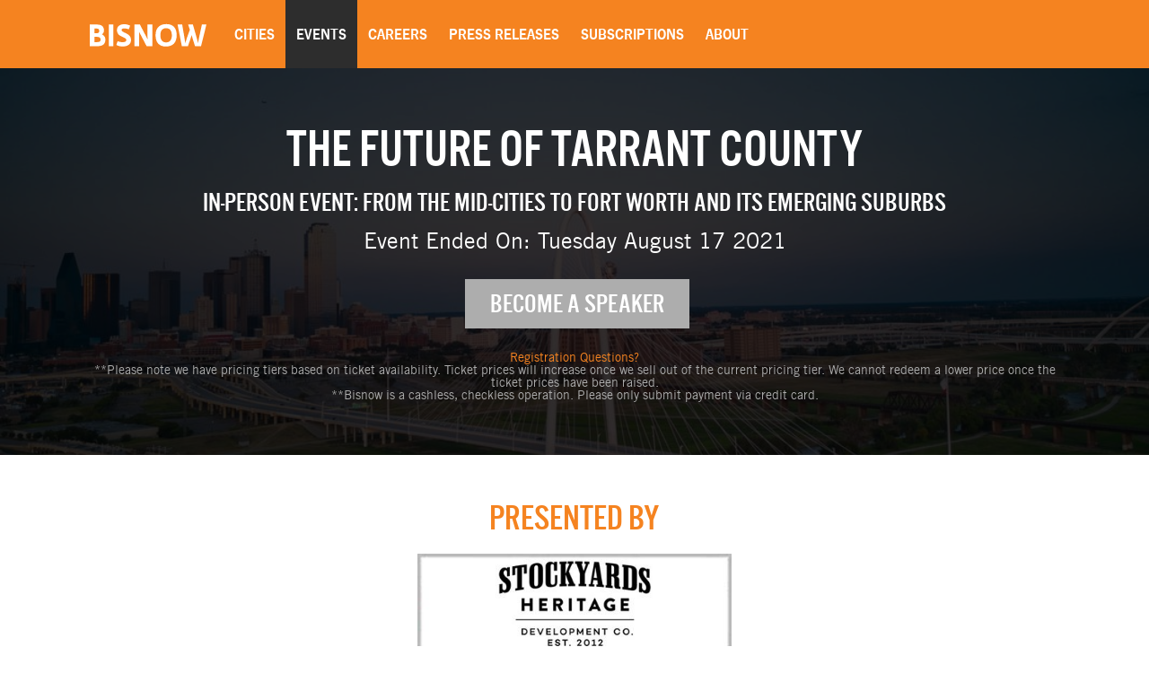

--- FILE ---
content_type: text/html; charset=UTF-8
request_url: https://www.bisnow.com/events/dallas-ft-worth/neighborhood/the-future-of-tarrant-county-6768
body_size: 46332
content:
<!DOCTYPE HTML>
<html class="js csstransforms" prefix="og: http://ogp.me/ns#" lang="en">
<head>

    <title>The Future of Tarrant County in Dallas-Fort Worth</title>
    <meta name="csrf-token" content="yatr50v4tUOrr60RG3eXWWF1BBT64S29rVpM9303"/>
    <link rel="canonical" href="https://www.bisnow.com/events/dallas-ft-worth/the-future-of-tarrant-county-6768"/>

<meta charset="utf-8">

<meta name="description"
      content="Attend or sponsor our commercial real estate event in Dallas-Fort Worth: The Future of Tarrant County."/>



                
            <meta name="viewport" content="width=device-width, initial-scale=1, maximum-scale=1">
        <meta name="format-detection" content="telephone=no">
    
    <link rel="shortcut icon" type="image/x-icon" href="https://cdn.bisnow.net/assets/website/favicon.ico">
    <link rel="apple-touch-icon" href="https://cdn.bisnow.net/assets/website/apple-touch-icon.png"/>
    <link rel="canonical" href="https://www.bisnow.com/events/dallas-ft-worth/neighborhood/the-future-of-tarrant-county-6768"/>

    <script>
    window.addEventListener('message', function(event) {
        if (typeof event.data !== 'object' || event.data === null || Array.isArray(event.data)) {
          return;
      }
      if (!event.data.creativeId) {
        return;
      }
      console.log(event.data);

      window.dataLayer.push({
        event: "ad_loaded",
        ad: event.data
      })
    })
   </script>
    



    <link rel="image_src" href="https://cdn.bisnow.net/assets/webinars/bisnow-webinars-400x300.jpg"/>
    
    <meta prefix="og: http://ogp.me/ns#" property="og:image" content="https://cdn.bisnow.net/assets/webinars/bisnow-webinars-400x300.jpg"/>
    <meta property="og:image:width" content="400"/>
    <meta property="og:image:height" content="300"/>

    <meta prefix="og: http://ogp.me/ns#" property="og:title" content="The Future of Tarrant County"/>

<meta prefix="og: http://ogp.me/ns#" property="og:description"
      content="Attend or sponsor our commercial real estate event in Dallas-Fort Worth: The Future of Tarrant County."/>
<meta prefix="og: http://ogp.me/ns#" property="og:site_name" content="Bisnow"/>
<meta name="csrf-token" content="yatr50v4tUOrr60RG3eXWWF1BBT64S29rVpM9303">    <meta name="twitter:site" content="@bisnow" />
<meta name="twitter:card" content="summary_large_image" />
 <meta name="twitter:image" content="https://cdn.bisnow.net/assets/webinars/bisnow-webinars-400x300.jpg" />

 <meta name="twitter:title" content="The Future of Tarrant County" />
 <meta name="twitter:description" content="Attend or sponsor our commercial real estate event in Dallas-Fort Worth: The Future of Tarrant County." />
    <script> window.app_url = 'https://www.bisnow.com'; </script>

                <link rel="preload" as="font" href="https://cdn.bisnow.net/assets/fonts/NewsGothic-DemiBold-webfont.eot" type="font/embedded-opentype" crossorigin="anonymous">
<link rel="preload" as="font" href="https://cdn.bisnow.net/assets/fonts/NewsGothic-DemiBold-webfont.eot?#iefix" type="font/embedded-opentype" crossorigin="anonymous">
<link rel="preload" as="font" href="https://cdn.bisnow.net/assets/fonts/NewsGothic-DemiBold-webfont.woff" type="font/woff" crossorigin="anonymous">
<link rel="preload" as="font" href="https://cdn.bisnow.net/assets/fonts/NewsGothic-DemiBold-webfont.ttf" type="font/truetype" crossorigin="anonymous">
<link rel="preload" as="font" href="https://cdn.bisnow.net/assets/fonts/NewsGothic-DemiBold-webfont.svg#NewsGothicFSBookBold" type="font/svg" crossorigin="anonymous">

<link rel="preload" as="font" href="https://cdn.bisnow.net/assets/fonts/AlternateGothicNo3-webfont.eot" type="font/embedded-opentype" crossorigin="anonymous">
<link rel="preload" as="font" href="https://cdn.bisnow.net/assets/fonts/AlternateGothicNo3-webfont.eot?#iefix" type="font/embedded-opentype" crossorigin="anonymous">
<link rel="preload" as="font" href="https://cdn.bisnow.net/assets/fonts/AlternateGothicNo3-webfont.woff" type="font/woff" crossorigin="anonymous">
<link rel="preload" as="font" href="https://cdn.bisnow.net/assets/fonts/AlternateGothicNo3-webfont.ttf" type="font/truetype" crossorigin="anonymous">
<link rel="preload" as="font" href="https://cdn.bisnow.net/assets/fonts/AlternateGothicNo3-webfont.svg#alternate_gothic_fs_no_3Rg" type="font/svg" crossorigin="anonymous">

<link rel="preload" as="font" href="https://cdn.bisnow.net/assets/fonts/tradegothicltstd-webfont.eot" type="font/embedded-opentype" crossorigin="anonymous">
<link rel="preload" as="font" href="https://cdn.bisnow.net/assets/fonts/tradegothicltstd-webfont.eot?#iefix" type="font/embedded-opentype" crossorigin="anonymous">
<link rel="preload" as="font" href="https://cdn.bisnow.net/assets/fonts/tradegothicltstd-webfont.woff" type="font/woff" crossorigin="anonymous">
<link rel="preload" as="font" href="https://cdn.bisnow.net/assets/fonts/tradegothicltstd-webfont.ttf" type="font/truetype" crossorigin="anonymous">
<link rel="preload" as="font" href="https://cdn.bisnow.net/assets/fonts/tradegothicltstd-webfont.svg#tradegothicltstd-webfont" type="font/svg" crossorigin="anonymous">

<link rel="stylesheet" type="text/css" href="//web-assets.bisnow.net/gulped/css/external.d721dbdf2beb21df9c9a.css"/>
<link rel="stylesheet" href="https://cdn.jsdelivr.net/gh/orestbida/cookieconsent@3.1.0/dist/cookieconsent.css">

    <script src="https://cdn.p-n.io/pushly-sdk.min.js?domain_key=rHIXu4tXyaihTKDbchvaEk1cqSuUBoIGo4Ly" defer></script>
    <script>
        var PushlySDK = window.PushlySDK || [];
        function pushly() { PushlySDK.push(arguments) }
        pushly('load', {
            domainKey: 'rHIXu4tXyaihTKDbchvaEk1cqSuUBoIGo4Ly',
        });
    </script>
    
    <style>
        div:not(.ingo_login_widget_popup_wrapper) > .ingo_login_widget {
            border: none !important;
            background: transparent !important;
            color: #fff !important;
            /*display: flex !important;*/
            padding-top: 0 !important;
            width: auto !important;
            text-align: center !important;
            padding: 0 !important;
            margin-bottom: 15px !important;
        }
        .ingo_login_widget_header,
        .ingo_login_widget_subheader,
        .ingo_login_widget_register_manual_link,
        .ingo_login_widget_social_button_manual {
            color: inherit !important;
        }
        .ingo_login_widget .ingo_login_widget_social_button_linkedin {
            background-color: #f58320 !important;
            transition: .2s ease;
            width: auto !important;
            border-radius: 0 !important;
            vertical-align: top !important;
        }
        .ingo_login_widget .ingo_login_widget_social_button_manual {
            display: inline-flex !important;
            line-height: 55px !important;
            border: none !important;
            padding: 0 !important;
        }
        .ingo_login_widget_social_button_manual .ingo_login_widget_social_button_text {
            margin-left: 0 !important;
            text-transform: uppercase !important;
            padding-left: 15px !important;
            padding-right: 15px !important;
        }
        .ingo_login_widget_social_button_manual .ingo_login_widget_social_button_icon {
            display: flex !important;
            height: 55px !important;
            width: 55px !important;
            transition: .2s ease !important;
            position: static !important;
            align-items: center !important;
            justify-content: center !important;
            background: #898989 !important;
            border-radius: 0 !important;
        }
        .ingo_login_widget_social_button_manual .ingo_login_widget_social_button_icon svg {
            position: static !important;
            top: auto !important;
            left: auto !important;
            margin-left: 0 !important;
            margin-top: 0 !important;
        }
        .ingo_login_widget_register_button,
        .ingo_login_widget_social_button_manual {
            background-color: #adadad !important;
            font-weight: bold !important;
            transition: .2s ease;
            border-radius: 0 !important;
            padding: 12px 15px !important;
            font-family: 'alternate_gothic_3', Arial, Helvetica, sans-serif !important;
            margin: 0 !important;
            vertical-align: top !important;
        }
        .ingo_login_widget_register_button:hover,
        .ingo_login_widget_social_button_manual:hover {
            color: #000 !important;
        }
        .ingo_login_widget .ingo_login_widget_social_button_linkedin:hover,
        .ingo_login_widget_register_button:hover,
        .ingo_login_widget_social_button_manual:hover {
            background-color: #999999 !important;
            transition: .2s ease;
        }
        .ingo_login_widget .ingo_login_widget_social_button_linkedin .ingo_login_widget_social_button_icon {
            background-color:  #c76a19 !important;
            height: 55px !important;
            width: 55px !important;
            transition: .2s ease;
            position: static !important;
            align-items: center;
            justify-content: center;
        }
        .ingo_login_widget .ingo_login_widget_social_button_linkedin .ingo_login_widget_social_button_icon svg {
            position: static !important;
            top: auto !important;
            left: auto !important;
            margin-left: 0 !important;
            margin-top: 0 !important;
        }
        .ingo_login_widget .ingo_login_widget_social_button_linkedin:hover .ingo_login_widget_social_button_icon {
            background-color: #696969 !important;
            transition: .2s ease;
        }
        .ingo_login_widget .ingo_login_widget_social_button_linkedin .ingo_login_widget_social_button_text {
            margin-left: 0 !important;
            font-weight: bold !important;
            padding-left: 15px !important;
            padding-right: 15px !important;
            font-family: 'alternate_gothic_3', Arial, Helvetica, sans-serif !important;
            text-align: center !important;
        }
        .ingo_login_widget .ingo_login_widget_social_button_linkedin span {
            color: #fff;
            transition: .2s ease;
        }
        .ingo_login_widget .ingo_login_widget_social_button_linkedin:hover span {
            color: #000 !important;
            transition: .2s ease;
        }
        .ingo_login_widget .ingo_login_widget_hr {
            display: none !important;
            background-color: #fcb040 !important;
            margin: 10px 40px;
        }
        div:not(.ingo_login_widget_popup_wrapper) > .ingo_login_widget .ingo_login_widget_field_text,
        div:not(.ingo_login_widget_popup_wrapper) > .ingo_login_widget .ingo_login_widget_bottom {
            color: #fff !important;
        }
        div:not(.ingo_login_widget_popup_wrapper) > .ingo_login_widget .ingo_login_widget_field_tooltip svg {
            fill: #fff !important;
        }
        .ingo_login_widget .ingo_login_widget_permissions .ingo_login_widget_field_checkbox input[type=checkbox] {
            background-color: #f58320 !important;
            appearance: none;
            width: 14px !important;
            height: 14px !important;
            border-radius: 2px !important;
        }
        .ingo_login_widget .ingo_login_widget_permissions .ingo_login_widget_field_checkbox input[type=checkbox]:checked::after {
            content: "" !important;
            position: absolute !important;
            left: 5px !important;
            top: 3px !important;
            width: 4px !important;
            height: 7px !important;
            border: solid #fff;
            border-width: 0 2px 2px 0;
            -webkit-transform: rotate(45deg);
            -ms-transform: rotate(45deg);
            transform: rotate(45deg);
        }
        .ingo_login_widget .ingo_login_widget_bottom a {
            color: #f58320 !important;
        }
    </style>

            <script type="text/javascript" src="//web-assets.bisnow.net/gulped/js/external-jquery.b4ef2c024cb7e53eb2a2.js"></script>
<script type="text/javascript" src="//web-assets.bisnow.net/gulped/js/external-after-jquery.3496849999eae2963be9.js"></script>
<script type="text/javascript" src="//web-assets.bisnow.net/gulped/js/external-jquery-addons.3cd803b87bbc1afcdf66.js" defer></script>
<script type="text/javascript" src="//web-assets.bisnow.net/gulped/js/external.d27a8bee9394d3def630.js" defer></script>
    
    
    <script>
        function getCsrfToken() {
            return jQuery('body').attr('data-csrf');
        }
    </script>

    <!--[if IE 8]>
    <link rel="stylesheet" href="https://www.bisnow.com/css/style-ie8.css">
    <![endif]-->
    <script>var _sf_startpt = (new Date()).getTime()</script>

        
  
    <script src="https://s7.addthis.com/js/300/addthis_widget.js#pubid=bisnow123" async></script>
            <script async src='https://www.google.com/recaptcha/api.js'></script>
        <script src="https://www.bisnow.com/js/jquery.form.js"></script>

            
        <script type="application/ld+json">
[{"@context":"http:\/\/schema.org","@type":"BusinessEvent","name":"The Future of Tarrant County","startDate":"2021-08-17T08:00:00-05:00","doorTime":"2021-08-17T08:00:00-05:00","endDate":"2021-08-17T11:00:00-05:00","organizer":{"@type":"Organization","name":"Bisnow","url":"https:\/\/www.bisnow.com"},"sponsor":[{"@type":"Organization","name":"Buxton","url":"https:\/\/www.buxtonco.com\/platform\/commercial-real-estate"},{"@type":"Organization","name":"Majestic Realty Corp","url":"https:\/\/fortworthstockyards.com\/"},{"@type":"Organization","name":"Vision Commercial Real Estate","url":"https:\/\/visioncommercial.com\/"},{"@type":"Organization","name":"WLS Lighting Systems","url":"http:\/\/www.wlslighting.com\/","logo":"https:\/\/8ba79ceb664937bfcbe0-ba41fb749bc3bea00111efa8f6413292.ssl.cf2.rackcdn.com\/wls-lighting-systems4985.jpg"}],"performer":[{"@type":"Person","name":"Craig Cavileer","jobTitle":"EVP, Majestic Realty","worksFor":{"@type":"Organization","name":"Managing Partner, Stockyards\/Drover"}},{"@type":"Person","name":"Chad Estis","jobTitle":"EVP of Business Operations","worksFor":{"@type":"Organization","name":"Dallas Cowboys"}},{"@type":"Person","name":"Sean Decker","jobTitle":"EVP,  Sports & Entertainment","worksFor":{"@type":"Organization","name":"Texas Rangers"}},{"@type":"Person","name":"Jessica Miller Essl","jobTitle":"Co-President","worksFor":{"@type":"Organization","name":"M2G Ventures"}},{"@type":"Person","name":"Jason Boso","jobTitle":"Concept Creator & Culture Crusader","worksFor":{"@type":"Organization","name":"Brain Storm Shelter Restaurants"}},{"@type":"Person","name":"Mark Miller","jobTitle":"SVP","worksFor":{"@type":"Organization","name":"Hillwood"}},{"@type":"Person","name":"Jim Watry","jobTitle":"COO","worksFor":{"@type":"Organization","name":"Texas Live!"}},{"@type":"Person","name":"Artemio De La Vega","image":"https:\/\/08a5a5e0d8da3937f1e8-047a1983a5565ccddfe9e50b5fd407fe.ssl.cf2.rackcdn.com\/artemio-de-la-vega3517.png","jobTitle":"CEO","worksFor":{"@type":"Organization","name":"De La Vega Development"}},{"@type":"Person","name":"Mary-Margaret Lemons","jobTitle":"President","worksFor":{"@type":"Organization","name":"Fort Worth Housing Solution"}},{"@type":"Person","name":"Trenton Price","jobTitle":"President","worksFor":{"@type":"Organization","name":"Vision Commercial Real Estate"}},{"@type":"Person","name":"Aaliyah Haqq","jobTitle":"VP","worksFor":{"@type":"Organization","name":"Dominus Commercial"}},{"@type":"Person","name":"Chris Briggs","jobTitle":"Senior Vice President","worksFor":{"@type":"Organization","name":"Buxton"}}],"url":"https:\/\/www.bisnow.com\/events\/dallas-ft-worth\/the-future-of-tarrant-county-6768","image":"https:\/\/cdn.bisnow.net\/fit?height=600&type=jpeg&url=https%3A%2F%2Fs3.amazonaws.com%2Fcdn.bisnow.net%2Fevents%2Fid%2F6768%2Fmarketing%2Fthe-future-of-tarrant-county-page-background-1623974770.jpg&width=1080&sign=RFrHsP819cUfeyjFQVU7z165JnS-y1MmductxtoPI9k","inLanguage":"en-US","location":{"@type":"Place","address":"200 Mule AlleyFort Worth, TX 76164, USA","name":"Hotel Drover"},"offers":{"@type":"Offer","url":"https:\/\/www.bisnow.com\/events\/dallas-ft-worth\/the-future-of-tarrant-county-6768","name":"Act Now! 91 tickets left at $99","price":119}}]
</script>

        <style>
        #pageEvents, #pageEventsToday {
            background-image: none;
            background-color: white;
        }

        #webinarSummary {
            border: none !important;
            margin-top: 15px;
        }
    </style>
    <!--[if lt IE 9]>
    <script src="https://html5shiv.googlecode.com/svn/trunk/html5.js"></script>
    <![endif]-->

    
    
    <script>
        window.onpageshow = function (event) {
            if (event.persisted) {

                /* TODO: Load on back-button */
            }
        };
    </script>

    
    
    <!--[if (gte IE 9) | (!IE)]>
    <script>
        document.addEventListener("touchstart", function () {}, false);
    </script>
    <![endif]-->
</head>

        
<body  id="pageEvents" 

class="cart-v2 events-page live-event-default is-not-mobile pageEventsItem cartController "

      
      
      onunload="(function() { /* intentionally left blank */ })()" data-csrf="yatr50v4tUOrr60RG3eXWWF1BBT64S29rVpM9303">


<noscript>
    <iframe src="https://www.googletagmanager.com/ns.html?id=GTM-KW347H2"
            height="0" width="0" style="display:none;visibility:hidden"></iframe>
</noscript>


<div id="wrapper">
    
    
            <div id="fakeHeader"></div>
        <header id="header">
            <div class="innerWrap">
                <div class="in">

                    <div id="mobNavBtn"></div>
                    <div id="mobSubscribeBtn"><a href="https://www.bisnow.com/subscribe">SUBSCRIBE</a></div>
                    <div id="mobCartBtn"></div>

                                            <a class="logo" href="/">
                            <img src="https://cdn.bisnow.net/bisnow-logos/bisnow-white.svg" alt="Bisnow - (almost) never boring">
                        </a>
                    
                    <nav>
    <ul>
        
        <li class="subMenu mobNavSelect ">
            <a>Cities</a>
            <div class="subMenuContent nav-cols-city">

                    <ul id="gi_cities-dropdown" class="subMenuCities">
                                                    <li><a href="https://www.bisnow.com/atlanta">Atlanta</a></li>
                                                    <li><a href="https://www.bisnow.com/austin-san-antonio">Austin - San Antonio</a></li>
                                                    <li><a href="https://www.bisnow.com/baltimore">Baltimore</a></li>
                                                    <li><a href="https://www.bisnow.com/boston">Boston</a></li>
                                                    <li><a href="https://www.bisnow.com/charlotte">Charlotte</a></li>
                                                    <li><a href="https://www.bisnow.com/chicago">Chicago</a></li>
                                                    <li><a href="https://www.bisnow.com/dallas-ft-worth">Dallas-Fort Worth</a></li>
                                                    <li><a href="https://www.bisnow.com/denver">Denver</a></li>
                                                    <li><a href="https://www.bisnow.com/dublin">Dublin</a></li>
                                                    <li><a href="https://www.bisnow.com/houston">Houston</a></li>
                                                    <li><a href="https://www.bisnow.com/london">London</a></li>
                                                    <li><a href="https://www.bisnow.com/los-angeles">Los Angeles</a></li>
                                                    <li><a href="https://www.bisnow.com/new-york">New York</a></li>
                                                    <li><a href="https://www.bisnow.com/oakland">Oakland</a></li>
                                                    <li><a href="https://www.bisnow.com/philadelphia">Philadelphia</a></li>
                                                    <li><a href="https://www.bisnow.com/phoenix">Phoenix</a></li>
                                                    <li><a href="https://www.bisnow.com/raleigh-durham">Raleigh/Durham</a></li>
                                                    <li><a href="https://www.bisnow.com/san-francisco">San Francisco</a></li>
                                                    <li><a href="https://www.bisnow.com/south-florida">South Florida</a></li>
                                                    <li><a href="https://www.bisnow.com/washington-dc">Washington, D.C.</a></li>
                                            </ul>

            </div>
        </li>
        

        
        <li class="subMenu mobSubNavSelect  current ">
            <a href="https://www.bisnow.com/events">Events</a>
<div class="subMenuContent">
    <ul>
        <li><a href="https://www.bisnow.com/events">Calendar</a></li>
        <li><a href="https://www.bisnow.com/workshops">Educational Workshops</a></li>
        <li><a href="https://www.bisnow.com/firstdraftlive">First Draft Live</a></li>
        <li><a href="https://bisnowelevate.com" target="_blank">Elevate</a></li>
        <li><a href="https://bisnow.com/ascent" target="_blank">Ascent</a></li>
        <li><a href="https://bisnow.com/escape" target="_blank">Escape</a></li>
        <li><a href="https://www.bisnow.com/apply-to-speak">Apply to Speak</a></li>
        <li><a href="https://www.bisnow.com/event-sponsorship">Sponsor an Event</a></li>
    </ul>
</div>
        </li>
        

        
        <li id="subDesktopMenuCareerDevelopment" class="subMenu mobSubNavSelect mobNavSelect ">

            <a href="/top-talent">Careers</a>

            
            <div class="subMenuContent">
                <ul>
                                            <li>
                            <a href="/top-talent">Top Talent</a>
                        </li>
                                            <li>
                            <a href="/employer">Employer</a>
                        </li>
                                        <li><a href="https://www.selectleaders.com/?utm_source=system&utm_medium=website&utm_campaign=BCP_careers" rel="noopener" target="_blank">SelectLeaders</a></li>
                    <li><a href="https://careers.bisnow.com/" rel="noopener" target="_blank">Bisnow Careers</a></li>
                </ul>
            </div>
                    </li>
        

        
        <li class="mobSubNavSelect mobNavSelect ">
            <a href="https://www.bisnow.com/biswire">Press Releases</a>
        </li>
        

        
        <li id="subDesktopMenuAbout" class="subMenu">
            <a href="https://www.bisnow.com/subscriptions">Subscriptions</a>
            <div class="subMenuContent">
                <ul>
                    <li><a href="https://www.bisnow.com/subscriptions">Newsletters</a></li>
                    <li><a href="https://www.bisnow.com/newsletters">Newsletter Archive</a></li>
                    <li>
                        <a href="https://www.bisnow.com/insider-access-subscriptions">Insider Access Newsletters</a>
                    </li>
                    <li>
                        <a href="https://www.bisnow.com/insider-access-publications">Insider Access Archives</a>
                    </li>
                </ul>
            </div>
        </li>
        


        <li id="subDesktopMenuAbout" class="subMenu ">
            <a href="https://www.bisnow.com/about">About</a>
            <div class="subMenuContent">
                <ul>
                    <li><a href="https://www.bisnow.com/about#contact-us">Contact Us</a></li>
                    <li><a href="https://www.bisnow.com/about#sales-contacts">Advertise with Us</a></li>
                    <li class="subMenu-newsletters" style="display:none;"><a href="https://www.bisnow.com/subscriptions">Newsletters</a></li>
                    <li><a href="https://careers.bisnow.com" target="_blank" rel="noopener">Careers</a></li>
                </ul>
            </div>
        </li>
    </ul>
</nav>

                    <div id="header_partial"></div>

                </div>
            </div>
            <div id="mobNav">
    <ul>
        <li><a href="/">Home</a></li>

        <li class="subMenu mobNavSelect ">
            <div class="selectWrapper">
                <select>
                    <option disabled="disabled" selected="selected" value="0">Choose your city</option>
                    <option value="https://www.bisnow.com/national">National</option>
                                            <option value="https://www.bisnow.com/atlanta">Atlanta</option>
                                            <option value="https://www.bisnow.com/austin-san-antonio">Austin - San Antonio</option>
                                            <option value="https://www.bisnow.com/baltimore">Baltimore</option>
                                            <option value="https://www.bisnow.com/boston">Boston</option>
                                            <option value="https://www.bisnow.com/charlotte">Charlotte</option>
                                            <option value="https://www.bisnow.com/chicago">Chicago</option>
                                            <option value="https://www.bisnow.com/dallas-ft-worth">Dallas-Fort Worth</option>
                                            <option value="https://www.bisnow.com/denver">Denver</option>
                                            <option value="https://www.bisnow.com/dublin">Dublin</option>
                                            <option value="https://www.bisnow.com/houston">Houston</option>
                                            <option value="https://www.bisnow.com/london">London</option>
                                            <option value="https://www.bisnow.com/los-angeles">Los Angeles</option>
                                            <option value="https://www.bisnow.com/new-york">New York</option>
                                            <option value="https://www.bisnow.com/oakland">Oakland</option>
                                            <option value="https://www.bisnow.com/philadelphia">Philadelphia</option>
                                            <option value="https://www.bisnow.com/phoenix">Phoenix</option>
                                            <option value="https://www.bisnow.com/raleigh-durham">Raleigh/Durham</option>
                                            <option value="https://www.bisnow.com/san-francisco">San Francisco</option>
                                            <option value="https://www.bisnow.com/south-florida">South Florida</option>
                                            <option value="https://www.bisnow.com/washington-dc">Washington, D.C.</option>
                                    </select>
                <span>Cities</span>
            </div>
        </li>

        <li class="subMenu mobSubNavSelect mobNavSelect  current ">
            <a href="https://www.bisnow.com/events">Events</a>
<div class="subMenuContent">
    <ul>
        <li><a href="https://www.bisnow.com/events">Calendar</a></li>
        <li><a href="https://www.bisnow.com/workshops">Educational Workshops</a></li>
        <li><a href="https://www.bisnow.com/firstdraftlive">First Draft Live</a></li>
        <li><a href="https://bisnowelevate.com" target="_blank">Elevate</a></li>
        <li><a href="https://bisnow.com/ascent" target="_blank">Ascent</a></li>
        <li><a href="https://bisnow.com/escape" target="_blank">Escape</a></li>
        <li><a href="https://www.bisnow.com/apply-to-speak">Apply to Speak</a></li>
        <li><a href="https://www.bisnow.com/event-sponsorship">Sponsor an Event</a></li>
    </ul>
</div>
        </li>

        <li id="subMobileMenuCareerDevelopment" class="subMenu mobSubNavSelect mobNavSelect ">

            <a href="/top-talent">Careers</a>

            
                <div class="subMenuContent">
                    <ul>
                                                    <li>
                                <a href="/top-talent">Top Talent</a>
                            </li>
                                                    <li>
                                <a href="/employer">Employer</a>
                            </li>
                                                    <li><a href="https://www.selectleaders.com/?utm_source=system&utm_medium=website&utm_campaign=BCP_careers" rel="noopener" target="_blank">SelectLeaders</a></li>
                            <li><a href="https://careers.bisnow.com/" rel="noopener" target="_blank">Bisnow Careers</a></li>
                    </ul>
                </div>
                    </li>

        <li id="subMobileMenuPodcasts" class="mobSubNavSelect mobNavSelect ">
            <a href="https://www.bisnow.com/biswire">Press Releases</a>
        </li>

        <li id="subMobileMenuAbout" class="subMenu ">
            <a href="https://www.bisnow.com/subscriptions">Subscriptions</a>
            <div class="subMenuContent">
                <ul>
                    <li><a href="https://www.bisnow.com/subscriptions">Newsletters</a></li>
                    <li><a href="https://www.bisnow.com/newsletters">Newsletter Archive</a></li>
                    <li>
                        <a href="https://www.bisnow.com/insider-access-subscriptions">Insider Access Newsletters</a>
                    </li>
                    <li>
                        <a href="https://www.bisnow.com/insider-access-publications">Insider Access Archives</a>
                    </li>
                </ul>
            </div>
        </li>

        <li id="subMobileMenuAbout" class="subMenu ">
            <a href="https://www.bisnow.com/about">About</a>
            <div class="subMenuContent">
                <ul>
                    <li><a href="https://www.bisnow.com/about#contact-us">Contact Us</a></li>
                    <li><a href="https://www.bisnow.com/about#sales-contacts">Advertise with Us</a></li>
                    <li><a href="https://careers.bisnow.com" target="_blank" rel="noopener">Careers</a></li>
                </ul>
            </div>
        </li>

                    <li id="subMobileMenuRichList">
                <a href="https://www.bisnow.com/about#contact-us">Contact Us</a>
            </li>
            </ul>

    <div class="mob-user-menu">
        <ul id="mobNav-user" class="hidden">

            <li class="subMenu dropdownLinks"><a href="https://www.bisnow.com/subscriptions">My Subscriptions</a>
                <ul>
                    <li class="subMenu dropdownLinks"><a href="https://www.bisnow.com/subscriptions">Newsletters</a></li>
                    <li class="subMenu dropdownLinks"><a href="https://www.bisnow.com/newsletters">Newsletter Archives</a></li>
                    <li class="subMenu dropdownLinks"><a href="https://www.bisnow.com/insider-access-subscriptions">Insider Access Newsletters</a></li>
                    <li class="subMenu dropdownLinks"><a href="https://www.bisnow.com/insider-access-publications">Insider Access Archives</a></li>
                </ul>
            </li>
            <li class="subMenu dropdownLinks"><a href="https://www.bisnow.com/orders">My Purchases</a>
                <ul>
                    <li class="subMenu dropdownLinks"><a href="https://www.bisnow.com/user/my/tickets">Tickets</a></li>
                    <li class="subMenu dropdownLinks"><a href="https://www.bisnow.com/user/my/attendee-lists">Attendee Lists</a></li>
                    <li class="subMenu dropdownLinks"><a href="https://www.bisnow.com/videos">Videos</a></li>
                    <li class="subMenu dropdownLinks"><a href="https://www.bisnow.com/user/my/invoices">Invoices</a></li>
                </ul>
            </li>
            <li class="subMenu dropdownLinks"><a href="https://www.bisnow.com/user/preferences">Edit Profile</a></li>
            <li class="subMenu dropdownLinks"><a href="https://www.bisnow.com/logout">Log Out</a></li>

            <li>
                <span class="search"><i class="searchIcon"></i></span>
                <div class="inputText hidden">
                    <form method="GET" action="https://www.bisnow.com/search/news" accept-charset="UTF-8">
                        <div class="inputText">
                            <input type="text" name="search" placeholder="search" autocomplete="off">
                        </div><!-- / .inputText -->
                        <div class="btn"><button>GO</button></div>
                    </form>
                </div>
            </li>
        </ul>


        <ul id="mobNav-guest" class="hidden">

            <li class="subMenu">
                <a class="logIn" href="javascript:void(0)" onclick="loginModalShow(false, null, 'signin');return false">Login</a>
            </li>

            <li class="subMenu">
                <a class="signUp" href="javascript:void(0)" onclick="loginModalShow(false, null, 'signup');return false">Sign Up</a>
            </li>

            <li>
                <span class="search"><i class="searchIcon"></i></span>
                <div class="inputText hidden">
                    <form method="GET" action="https://www.bisnow.com/search/news" accept-charset="UTF-8">
                        <div class="inputText">
                            <input type="text" name="search" placeholder="search" autocomplete="off">
                        </div><!-- / .inputText -->
                        <div class="btn"><button>GO</button></div>
                    </form>
                </div>
            </li>
        </ul>
    </div>


</div>
<div id="mobNav-background"></div>
        </header>
        

        
                    
    
            <script src="//cdn.jsdelivr.net/npm/sweetalert2@11"></script>
<div class="modal fade" id="myModal" tabindex="-1" role="dialog" aria-labelledby="modalLableSponsorInfo"
     aria-hidden="true">
    <div class="modal-dialog">
        <div class="modal-content">
            <div class="modal-header">
                <h4 class="modal-title" id="modalLableSponsorInfo">REQUEST SPONSORSHIP INFORMATION</h4>
                                <p style="font-size:14px;margin-top:10px">Or email
                    <a href="mailto:h?subject=Sponsor Contact Request [Dallas-Fort Worth]" style="color:white;">h</a>
                </p>
                            </div>
            <div class="modal-body sponsor-event">
                <form method="POST" action="https://www.bisnow.com">
                    <input type="hidden" name="_token" value="yatr50v4tUOrr60RG3eXWWF1BBT64S29rVpM9303"/>
                    <input type="hidden" name="event_id" value="6768"/>
                    <input type="hidden" name="city" value="Dallas-Fort Worth"/>

                    <div class="table">
                        <div class="row">
                            <div class="col-lg-6 col-md-6 col-sm-12">
                                <label for="contact_name">Your Name:</label>
                                <div class="inputText">
                                    <input id="contact_name" placeholder="Name" autocomplete="off" name="name" type="text" value="">
                                </div>
                            </div>
                            <div class="col-lg-6 col-md-6 col-sm-12">
                                <label for="contact_name">Company:</label>
                                <div class="inputText">
                                    <input id="contact_company" placeholder="Company" autocomplete="off" name="company" type="text" value="">
                                </div>
                            </div>

                            <div class="col-lg-6 col-md-6 col-sm-12">
                                <label for="contact_email">Your Email:</label>
                                <div class="inputText">
                                    <input id="contact_email" placeholder="Email" autocomplete="off" name="email" type="email" value="">
                                </div>
                            </div>
                            <div class="col-lg-6 col-md-6 col-sm-12">
                                <label for="contact_email">Your Phone Number:</label>
                                <div class="inputText">
                                    <input id="contact_phone" placeholder="Phone Number" autocomplete="off" name="phone" type="text" value="">
                                </div>
                            </div>

                            <div class="col-lg-12 col-md-12 col-sm-12">
                                <input name="form_url" type="hidden" value="http://www.bisnow.com/events/dallas-ft-worth/neighborhood/the-future-of-tarrant-county-6768">
                                <label for="contact_message">Your Message:</label>
                                <div class="inputText">
                  <textarea name="message"
                            placeholder=""
                            id="contact_message"
                            style="resize:none;height:110px"
                            autocomplete="off"></textarea>
                                    <input type="hidden" name="email_from"
                                           value=""/>
                                    <input type="hidden"
                                           name="subject_send"
                                           value="Dallas-Fort Worth : The Future of Tarrant County"/>
                                </div>
                            </div>

                        </div>
                    </div>

                </form>
            </div>
            <div class="modal-footer">
					<span class="btn" data-dismiss="modal" style="vertical-align: middle" onclick="resetForm()">
						<a href="">CLOSE</a>
					</span>
                <span class="btn" id="modalSendBtn" style="vertical-align: middle">
						<a href="">SEND</a>
					</span>
            </div>
        </div>
    </div>
</div>




<div class="modal fade" id="emailShare" tabindex="-1" role="dialog" aria-labelledby="modalLabelEmailShare"
     aria-hidden="true">
    <div class="modal-dialog">
        <div class="modal-content">
            <div class="modal-header">
                <h4 class="modal-title" id="modalLabelEmailShare">SHARE EVENT</h4>
                <p style="font-size:14px;margin-top:10px">Use the form below to send story to a friend.</p>
            </div>
            <div class="modal-body email-share">
                <form method="POST" action="https://www.bisnow.com">
                    <input type="hidden" name="_token" value="yatr50v4tUOrr60RG3eXWWF1BBT64S29rVpM9303"/>

                <div class="table">
                    <div class="row">
                        <div class="col-lg-6 col-md-6 col-sm-12">
                            <label for="emailShare-name">Your Name:</label>
                            <br/>
                            <div class="inputText">
                                <input id="emailShare-name" class="contact_name" placeholder="Your Name" autocomplete="off" name="name" type="text" value="">
                            </div>
                        </div>
                        <div class="col-lg-6 col-md-6 col-sm-12">
                            <label for="emailShare-email">Friend's Email:</label>
                            <br/>
                            <div class="inputText">
                                <input id="emailShare-email" class="contact_email" placeholder="Friend&#039;s Email" autocomplete="off" name="email" type="email" value="">
                            </div>
                        </div>

                        <div class="col-lg-12 col-md-12 col-sm-12">
                            <input name="form_url" type="hidden" value="http://www.bisnow.com/events/dallas-ft-worth/neighborhood/the-future-of-tarrant-county-6768">
                            <label for="emailshare-contact_message">Your Message:</label>
                            <div class="inputText">
                  <textarea name="message"
                            placeholder=""
                            class="contact_message"
                            style="resize:none;height:110px"
                            id="emailshare-contact_message"
                            autocomplete="off">Check out the following Bisnow event, I thought that it would interest you:</textarea>
                                <input name="event_name" type="hidden" value="The Future of Tarrant County">
                                <input name="event_url" type="hidden" value="https://www.bisnow.com/events/dallas-ft-worth/neighborhood/the-future-of-tarrant-county-6768">
                            </div>
                        </div>

                    </div>
                </div>

                </form>
            </div>
            <div class="modal-footer">
					<span class="btn" data-dismiss="modal" style="vertical-align: middle" onclick="resetForm()">
						<a href="">CLOSE</a>
					</span>
                <span class="btn modalShareBtn" id="modalShareBtn" style="vertical-align: middle">
						<a href="">SHARE</a>
					</span>
            </div>
        </div>
    </div>
</div>



<div class="modal fade" id="eventRegistrationQuestions" tabindex="-1" role="dialog"
     aria-labelledby="modalLabelEventQuestions" aria-hidden="true">
    <div class="modal-dialog">
        <div class="modal-content">
            <div class="modal-header">
                <h4 class="modal-title" id="modalLabelEventQuestions">REGISTRATION QUESTIONS</h4>
            </div>
            <div class="modal-body">
                <table>
                    <tr>
                        <th style="text-align: left; padding-right: 10px;">Call:</th>
                        <td id="event-questions-call">
                            202-684-2034
                        </td>
                    </tr>
                    <tr>
                        <th style="text-align: left; padding-right: 10px;">Email:</th>
                        <td id="event-questions-email">
                            <a href="mailto:eventregistration@bisnow.com">eventregistration@bisnow.com</a>
                        </td>
                    </tr>
                </table>
            </div>
            <div class="modal-footer">
				<span class="btn" data-dismiss="modal" style="vertical-align: middle" onclick="resetForm()">
					<a href="">CLOSE</a>
				</span>
            </div>
        </div>
    </div>
</div>





<div class="modal fade" id="modalSpeaker" tabindex="-1" role="dialog" aria-labelledby="modalLabelSpeaker"
     aria-hidden="true">
    <div class="modal-dialog">
        <div class="modal-content">
            <div class="modal-header">
                <h4 class="modal-title" id="modalLabelSpeaker">Request  Speaker Information</h4>
            </div>
            <form method="POST" id="speaker-form" accept-charset="UTF-8">
                <input type="hidden" name="city" value="Dallas-Fort Worth"/>

                <input type="hidden" name="_token" value="yatr50v4tUOrr60RG3eXWWF1BBT64S29rVpM9303"/>
                <input type="hidden" name="classification_id" value="67">
                <input type="hidden" name="event_id" value="6768">
                <input type="hidden" name="form_url" value="https://www.bisnow.com/events/dallas-ft-worth/neighborhood/the-future-of-tarrant-county-6768">

                <div class="modal-body">
                    <div class="row">
                        <div class="col-md-12">
                            <div class="inputText">
                                <input id="contact_speaker_name" placeholder="Full Name" autocomplete="off"
                                       name="contact_name" type="text" value="">
                            </div>

                        </div>
                    </div>

                    <div class="row">
                        <div class="col-md-12">
                            <div class="inputText">
                                <input id="contact_speaker_company" placeholder="Company" autocomplete="off"
                                       name="company" type="text" value="">
                            </div>
                        </div>
                    </div>

                    <div class="row">
                        <div class="col-md-12">
                            <div class="inputText">
                                <input id="contact_speaker_position" placeholder="Position" autocomplete="off"
                                       name="position" type="text" value="">
                            </div>
                        </div>
                    </div>

                    <div class="row">
                        <div class="col-md-6">
                            <div class="inputText">
                                <input id="contact_speaker_email" placeholder="Email" autocomplete="off" name="email"
                                       type="text" value="">
                            </div>
                        </div>
                        <div class="col-md-6">
                            <div class="inputText">
                                <input id="contact_speaker_phone" placeholder="Phone Number" autocomplete="off"
                                       name="phone" type="text" value="">
                            </div>
                        </div>
                    </div>

                    <BR>

                    <h3>Speaker Topics</h3>
                    <div class="row">

                        <div class="col-md-4 col-sm-6 col-xs-12">
                            <input type="checkbox" name="asset_classes[]" value="Capital Markets"
                                   class="speaker-checkbox"> Capital Markets <br>
                            <input type="checkbox" name="asset_classes[]" value="Data Center" class="speaker-checkbox">
                            Data Center <br>
                            <input type="checkbox" name="asset_classes[]" value="Healthcare" class="speaker-checkbox">
                            Healthcare <br>
                            <input type="checkbox" name="asset_classes[]" value="Hospitality" class="speaker-checkbox">
                            Hospitality
                        </div><!-- / .col -->
                        <div class="col-md-4 col-sm-6 col-xs-12">
                            <input type="checkbox" name="asset_classes[]" value="Industrial" class="speaker-checkbox">
                            Industrial <br>
                            <input type="checkbox" name="asset_classes[]" value="Life Sciences"
                                   class="speaker-checkbox"> Life Sciences <br>
                            <input type="checkbox" name="asset_classes[]" value="Multifamily" class="speaker-checkbox">
                            Multifamily <br>
                            <input type="checkbox" name="asset_classes[]" value="Office" class="speaker-checkbox">
                            Office
                        </div><!-- / .col -->
                        <div class="col-md-4 col-sm-6 col-xs-12">
                            <input type="checkbox" name="asset_classes[]" value="Shopping Center"
                                   class="speaker-checkbox"> Retail <br>
                            <input type="checkbox" name="asset_classes[]" value="Self Storage" class="speaker-checkbox">
                            Self Storage <br>
                            <input type="checkbox" name="asset_classes[]" value="Senior Living"
                                   class="speaker-checkbox"> Senior Living <br>
                            <input type="checkbox" name="asset_classes[]" value="Student Housing"
                                   class="speaker-checkbox"> Student Housing
                        </div><!-- / .col -->

                    </div>

                    <br>

                    <h3>Tell us a Little More</h3>
                    <div class="row">

                        <div class="col-md-12">
                            <div class="textarea"><textarea name="comments" id="contact_speaker_message"
                                                            rows="4"></textarea></div>
                        </div>

                    </div>

                </div>

                <div class="formBlock" style="padding-left:20px">
                                            <span id="captchaError" class="error hidden">Security response is invalid. Please try again.</span>
                        <div class="g-recaptcha" data-sitekey="6LflBawZAAAAAGt2yxCayikWIkHK6vAOUUd8GDJ7"></div>
                                        <div class="modal-footer">
                        <span class="btn" data-dismiss="modal" style="vertical-align: middle" onclick="resetForm()">
                            <a href="">CLOSE</a>
                        </span>
                        <span class="btn" id="modalSpeakerSend" style="vertical-align: middle">
                            <a href="">SEND</a>
                        </span>
                    </div>
            </div>

            </form>
        </div>
    </div>
</div>


<script>
    $(function () {
        var modalRegistrationQuestions = $('#eventRegistrationQuestions').modal({
            show: false,
        });
        $('.registration-questions').click(function (e) {
            e.preventDefault();
            modalRegistrationQuestions.modal('show');
        });

            });
</script>

<script>
    function resetForm() {
      $('#modalSpeaker #speaker-form #contact_speaker_name').val('')
      $('#modalSpeaker #speaker-form #contact_speaker_email').val('')
      $('#modalSpeaker #speaker-form #contact_speaker_phone').val('')
      $('#modalSpeaker #speaker-form #contact_speaker_company').val('')
      $('#modalSpeaker #speaker-form #contact_speaker_position').val('')
      $('#modalSpeaker #speaker-form #contact_speaker_message').val('')
      $('#modalSpeaker #speaker-form .speaker-checkbox').each(function( index ) {
        $(this).prop('checked', false)
      });
            grecaptcha.reset()
      $('#captchaError').html( 'Security response is invalid. Please try again.' );
      $('#captchaError').addClass('hidden');
          }

    $(function () {

        $('#modalSpeakerSend').click(function (e) {
            e.preventDefault();


            const validated = $('#modalSpeakerSend').isFormValidated([
              '#contact_speaker_email',
              '#contact_speaker_name',
              '#contact_speaker_company',
              '#contact_speaker_position',
              '#contact_speaker_message',
            ], {
              email: [ '#contact_speaker_email' ],
              phone: [ '#contact_speaker_phone' ],
            })

            if (!validated.status) {
                Swal.fire({
                  icon: 'error',
                  title: 'Oops...',
                  text: validated.message
                })
                return false;
            }

            $('#modalSpeakerSend').toggleButtonLoading('Sending..');

            $.ajax({
                data: $("#speaker-form").serialize(),
                url: "https://www.bisnow.com/submitspeaker",
                headers: {'X-CSRF-TOKEN': getCsrfToken()},
                type: 'POST'
            }).done(function (data) {
                $('#modalSpeakerSend').toggleButtonLoading('Send');
                if (data.status === 'sent') {
                    $('.modal-body').html(data.message);
                    $('#modalSpeaker').modal("hide");
                    resetForm()
                    return true;
                } else if (data.hasOwnProperty('invalid_captcha')) {
                    var captcha = $("input[name='captcha']");
                    captcha.parent('div').addClass('validationError');
                    captcha.val('');
                    $('#captchaError').html( data.invalid_captcha );
                    $('#captchaError').removeClass('hidden');
                }
            })
        })

    })
</script>

    
    <a class="contactAnchor" href="https://www.bisnow.com/about#contact-us">
        <span>Contact Us</span>
    </a>
    

    
        

    
    <section id="webinarDetails" class="upcomingWebinars">
        <div class="in">

            
            <div class="flash-message hidden alert"></div>
            
            
                            <div class="webinarItem noHover"
                     style="background-image: url(https://cdn.bisnow.net/fit?height=600&type=jpeg&url=https%3A%2F%2Fs3.amazonaws.com%2Fcdn.bisnow.net%2Fevents%2Fid%2F6768%2Fmarketing%2Fthe-future-of-tarrant-county-page-background-1623974770.jpg&width=1080&sign=RFrHsP819cUfeyjFQVU7z165JnS-y1MmductxtoPI9k);background-repeat: no-repeat;background-size: cover; background-position: center;">
                    <div class="webinarItemOpacity"></div>

                            <div id="webinarHeader">
                    <h1>The Future of Tarrant County</h1>

                                            <h3>In-Person Event: From the Mid-cities to Fort Worth and its Emerging Suburbs</h3>
                    
                                                                        <p>
                                Event Ended On: Tuesday August 17 2021
                            </p>
                                            
                    <div id="upcomingWebinarButtons">
    <div>
                <div class="buttons">
            <!-- This is a duplicate, that seems to only be for mobile, and that makes some things weird. -->
                                    <span class="btn orange show-cart-v2" id="attendee-list-button">
                <a href="https://www.bisnow.com/checkout/v2/8090"
                   onclick="eccAttendeeListClick( 6768 )" class="btn buyNowBtn show-cart-v2 attendee-btn">Attendee List</a>
            </span>
                                                                <span class="btn grey go-speaking" id="speaking-button">
                    <a>Become A Speaker</a>
                </span>
                                </div>
    </div>
</div>

<div id="upcomingWebinarNotices">
            <p class="text-center">
        <span class="notice registration-questions">
            <a href="javascript:void(0)"
               data-product-id="8089">Registration Questions?</a>
        </span>
            <!-- Why do we care if this is in person for the prices / payment? -->
                            <br/>
                **Please note we have pricing tiers based on ticket availability. Ticket prices will increase once we sell out of the current pricing tier. We cannot redeem a lower price once the ticket prices have been raised.<br/>
                **Bisnow is a cashless, checkless operation. Please only submit payment via credit card.<br/>
                    </p>
        <div class="clearfix"></div>
</div>


<script>
    $(document).ready(function () {
        $('BODY').on('BN_user_data_loaded', function (response) {
            if (response.ticket_purchased && $('#join-event-button').length) {
                $('#join-event-button').removeClass('hidden');
                $('.registerMobileBtn').addClass('hidden');
                $('.registerDesktopBtn').addClass('hidden');
            }
        });
    });
</script>

  
                </div>
            </div>
            

            
            
                        

            
            
                            
                                    <div id="webinarPresentingSponsors" class="eventDetailBlock text-center">
    <h2>Presented By</h2>
        <div class="presenting_sponsor sponsor col-lg-4 col-md-4 col-sm-6 col-xs-12">
                    <a href="https://fortworthstockyards.com/" target="_blank">
        
                    <img src="https://cdn.bisnow.net/fit?height=146&amp;type=jpeg&amp;url=https%3A%2F%2Fs3.amazonaws.com%2Fcdn.bisnow.net%2Fsponsors%2F44252%2Fevents%2Fmajestic-realty-corp-1749259156.jpg&amp;width=452&amp;sign=jcV0CIu_iwKSYUg5n0k3ig0XZcjQui6VMzlNTCSrglA" alt="Majestic Realty Corp" style="max-width: 100%;" />
                </a>
    </div>
        <div class="clearfix"></div>
</div>
                                
            
            
            
            
                            <div id="rawSpace" class="eventDetailBlock">
                    <h2>Event Host</h2>
                                            <div class="row rawSpaceBackground">
    <div class="col-xs-12 col-sm-12 col-md-6 col-lg-6">
                    <img src="https://cdn.bisnow.net/resize?type=jpeg&amp;url=https%3A%2F%2Fs3.amazonaws.com%2Fcdn.bisnow.net%2Fevents%2Fid%2F6768%2Fraw-space%2Fevent-6768-raw-space-host-0-1627075970-the-future-of-tarrant-county.jpg&amp;width=1000&amp;sign=4Bz8iVheNUIrAUoa18a7X31A31fv1iaD31ZroKMkxLg" alt="Events Raw Space"/>
            </div>
    <div class="col-xs-12 col-sm-12 col-md-6 col-lg-6">
        <h3 class="title">Hotel Drover</h3>
        <p>Nestled in the new, reimagined Mule Alley district, Hotel Drover, an Autograph Collection hotel, celebrates the rich history and lore with its inviting design and core values, embodying the same pioneering spirit and key principles of honor and dignity exemplified by the drovers and great cattlemen and women of their time. A place where simple pleasures and one-of-a-kind experiences blend effortlessly to become special memories, Hotel Drover intentionally connects guests to the history of the Wild West with an invigorating offering of outdoor adventure, authentic experiences, art, and local cuisine. Aspiring to be a token of appreciation for the lively culture and history of the Stockyards, Hotel Drover is a post for the modern-day pioneer, the traveler compelled by the same authenticity and draw that the drovers of their time once felt.</p>
            </div>
</div>

                                    </div>
            
            
            
            <div class="eventDetailBlock eventContent">
                    <h2>Our commitment to your safety</h2>
                <p>We have been inspired by the industry’s enthusiasm as we return to live events and have been thrilled to safely host more than 5,500 executives this summer. As we continue to overcome and emerge from the Covid-19 pandemic, we know the best way through the latest developments and to keep the industry thriving is by working together. As such, we are updating our event safety guidelines &amp; protocols as follows:</p><p>&nbsp;</p><ul><li>Facial coverings will be required by all staff &amp; attendees, regardless of vaccination status. Masks will be made available at the door.</li><li>Temperature checks will be conducted at entry.</li><li>Attendance at the event will be capped and no tickets will be sold at the door.</li><li>Contact tracing procedures will be employed for any reported exposure.</li><li>Socially distanced seating will be available in the main event space.</li><li>Enhanced sanitization protocols will be adhered to throughout the event space including regularly disinfecting surfaces throughout the event and hand sanitizer provided to all attendees.</li></ul><p>&nbsp;</p><p>As local regulations and guidance evolve, the CRE industry continues to lead the way forward. We look forward to gathering safely to do what we do best: network, connect, and engage to do more business. We look forward to hosting you soon.</p>
    </div>

            
                            <div id="webinarSpeakers" class="eventDetailBlock">
<h2>
            Speakers and Panels
    </h2>
    <div class="webinarSpeakers row">
            </div>
                        <div class="eventPanel">
                            <h3 class="panelTitle">Creating An Entertainment District</h3>
                                <div class="webinarSpeakers row">
                                    <div class="webinarSpeaker col-lg-3 col-md-3 col-sm-4 col-xs-6 " id="webinarSpeaker0">
    <div class="speaker-image">
                    <a href="javascript:void(0)" onclick="return showBio(this);">
                <img src="https://cdn.bisnow.net/resize?colorspace=bw&amp;type=jpeg&amp;url=https%3A%2F%2Fs3.amazonaws.com%2Fcdn.bisnow.net%2Fpanelists%2F15202%2Fchad-estis-square-1557272960.jpg&amp;width=250&amp;sign=ZnwQKzVI8Rh5vjoPlHpbCBrQktHW_wZ8oi0WVJH-vh4" alt="Chad Estis" />

                
                
                <section class="panelist-data" style="display: none;">
                    <div class="name">Chad Estis</div>
                    <div class="bio">As Executive Vice President of Business Operations for the Dallas Cowboys and AT&amp;T Stadium, Estis works
with the business leadership team to grow and strengthen the businesses. His area of expertise includes corporate
partnerships, stadium suites and ticket sales, media and branding and third party events. His contributions have
been numerous and industry defying as they include the most successful stadium suite and seat license sales
campaign, a newly developed tour and catered event business, as well as several new business concepts for a
professional sports organization. He is also leading the organizations new headquarters and world training facility
project “The Star” which will open in Frisco in August of 2016. On this project, he has developed and executed new
concepts such as the Cowboys Club that will help engage fans in ways never done before. He has also helped local
organizing committee’s bring the NBA All-Star game, Super Bowl, NCAA Final Four, Academy of Country Music,
NCAA National Championship Football Playoff Games and WrestleMania to North Texas. He has strategically
created an industry-leading tour and catered event business and his teams continue to set the bar for revenue
generation.
Legends provides an integrated solution for creating a unique atmosphere for guests through Global Planning,
Global Sales and Hospitality divisions synchronizing a 360 degree solution across its four platform—North
America Professional, Collegiate, International and Attractions. As Executive Vice President of Legends, Chad Estis
is responsible for working with the leadership team and business leads to grow and strengthen the business. With
deep-rooted industry relationships, he focuses on the development of large-scale projects, while remaining
involved on a day-to-day basis on Global Sales existing partnerships. Chad’s contributions to Legends during his
tenure have been numerous and company defying. Most notably he spearheaded the creation and growth of Global
Sales and led the division to become one of the most influential in its industry. As well, his vision to bring CSL
International into the Legends family identifying a natural synergy and creating an industry advantage that has
evolved to include Global Planning in Legends 360-degree business solution.
Before joining the Cowboys organization, Estis served as Executive Vice President &amp; Chief Marketing Officer of the
Cleveland Cavaliers and Quicken Loans Arena from 2006-07. In this role, Chad oversaw all sales, marketing,
community relations, communications, website and game operations.
Estis became VP of Sales and Business Development for the Cavaliers in 2001. Since that time the Cavaliers saw
attendance increase on average from 11,497 during the 2001-02 to 20,430 in the 2006-07 season. Estis also led
the effort in adding several new premium-seating concepts to The Q. These include the Key Private Bank Court
Club for floor seat holders, the Mercedes Benz Club and new in 2006-07 the Platinum Lounge and Suites. All of
those areas are sold out.
Before reuniting with the Cavaliers (Estis’ career in sports began with the Cavaliers as a telemarketing
representative in 1994), Estis was the Vice President of Sales for the Tampa Bay Lightning for two years. This
followed his position in sales management for Palace Sports &amp; Entertainment, which included properties such as
the Detroit Pistons, Detroit Shock (WNBA), Detroit Vipers (IHL), Pine Knob Music Theater and Meadowbrook
Music Festival. While at Palace Sports &amp; Entertainment, Estis created the entry level inside sales program which
has been a success throughout much of the NBA.
Estis also spent 1996-1998 as a Client Services Manager for the leading executive recruiting firm in sports,
Teamwork Consulting.
Estis is a 1993 graduate of Ohio University and a 1994 graduate of Ohio’s Sports Administration Masters Program.
Estis was a four-year letter winner on Ohio’s basketball team and captained the 1994 MAC Championship team.</div>
                    <div class="company"><strong>Dallas Cowboys</strong></div>
                    <div class="title">EVP of Business Operations</div>
                </section>
            </a>
        
            </div>

    <div class="webinarSpeakerContent">
        <h3>
            Chad Estis
        </h3>
        <div class="company">
            <span>
                EVP of Business Operations,
            </span>
            <span>Dallas Cowboys </span>
        </div>
    </div>
    <div class="clearfix"></div>
</div>
                                    <div class="webinarSpeaker col-lg-3 col-md-3 col-sm-4 col-xs-6 " id="webinarSpeaker1">
    <div class="speaker-image">
                    <a href="javascript:void(0)" onclick="return showBio(this);">
                <img src="https://cdn.bisnow.net/resize?colorspace=bw&amp;type=jpeg&amp;url=https%3A%2F%2Fs3.amazonaws.com%2Fcdn.bisnow.net%2Fpanelists%2F18368%2Fsean-decker-square-1594244734.jpg&amp;width=250&amp;sign=uMyGlvBaGjxfw1cM323vq46xFWVCzxK6zGreHDr0-k4" alt="Sean Decker" />

                
                
                <section class="panelist-data" style="display: none;">
                    <div class="name">Sean Decker</div>
                    <div class="bio">Sean Decker was promoted to Executive Vice President, Sports &amp; Entertainment in January 2020 after
serving as a Senior Vice President, Operations &amp; Events since June 2017.
Decker is responsible for the expansion and growth of the organization’s Rangers Events Division. 
Additionally, he leads the teams Retail and Authentics Department and is responsible for the oversight of the
two Minor League teams owned by the Rangers.
Previously, Decker spent four years as the Rangers Vice President, Ballpark Operations. He joined the
club in 2010 and has served in several roles including Sr. Account Executive, Suite Sales and Director of Sales
and Assistant Vice President of Rangers Enterprises.
Decker began his career in professional baseball as Operations Assistant with the Pacific Coast
League’s Colorado Springs Sky Sox in 2008 and also worked as Assistant Director of Baseball Operations for
MLB’s Arizona Fall League and as Corporate Marketing Manager for the Texas League’s Frisco RoughRiders
before joining the Rangers.   
Decker currently serves on the board for both the Arlington and Dallas Sports Commissions.
A native of Grapevine, Texas he earned a Bachelor of Science degree in Exercise and Sports Studies
from Tarleton State University.  Sean and his wife Renni have a son, Rhett, and reside in Colleyville.</div>
                    <div class="company"><strong>Texas Rangers</strong></div>
                    <div class="title">EVP,  Sports &amp; Entertainment</div>
                </section>
            </a>
        
            </div>

    <div class="webinarSpeakerContent">
        <h3>
            Sean Decker
        </h3>
        <div class="company">
            <span>
                EVP,  Sports &amp; Entertainment,
            </span>
            <span>Texas Rangers </span>
        </div>
    </div>
    <div class="clearfix"></div>
</div>
                                    <div class="webinarSpeaker col-lg-3 col-md-3 col-sm-4 col-xs-6 " id="webinarSpeaker2">
    <div class="speaker-image">
                    <a href="javascript:void(0)" onclick="return showBio(this);">
                <img src="https://cdn.bisnow.net/resize?colorspace=bw&amp;type=jpeg&amp;url=https%3A%2F%2Fs3.amazonaws.com%2Fcdn.bisnow.net%2Fpanelists%2F18873%2Fjason-boso-square-1602281034.jpg&amp;width=250&amp;sign=nI97mbOAYzZ-3hcsHXzkSQUGbTRQAmT9zXrq0KxAfiw" alt="Jason Boso" />

                
                
                <section class="panelist-data" style="display: none;">
                    <div class="name">Jason Boso</div>
                    <div class="bio">Jason Boso found his way into restaurant development after stints as a stockbroker, ad salesman, and scuba instructor. His culinary path began with his frustration that he couldn’t get a decent burger in Dallas without going to a steakhouse and paying 20 bucks –so off to culinary school he went. Jason’s passion is identifying what people want and need and developing creative concepts around those ideas. At least that’s how he explains why he owns a Toilet Seat Art Museum, a ferris wheel, and America’s largest beer stein collection.

After culinary school, Chef Boso opened Twisted Root Burger Co. in 2006.Twisted Root landed on the national radar after being featured onFood Network’s “Diners, Drive-Ins and Dives” in 2009. Twisted Root has since been named a Nation’s Restaurant NewsHotConceptand featured in QSR&#039;s 11Sizzling Better-Burger Concepts to Watch.  

Jason’s bar garden concept, Truck Yard, was built in 2013 around a sprawling backyard with a rotating cast of local food trucks, multiple bars and a cheesesteak restaurant. Truck Yard has been featured as one of Travel &amp; Leisure’sBest Sports Bars in America, on the Travel Channel’s‘101Best Places to “Chow Down” in the US’ andon the Booze Traveler episode covering the Best Bars in the US. Second Rodeo Brewing Co., opening late 2020, puts a prison rodeo spin on Truck Yard’s bar garden environment and in lieu of food trucks customers will find Chef Boso’s take on chicken wingsalongside the classic Truck Yard cheesesteaks. 

Second Rodeo’s brewery, helmed by veteran brew master Dennis Wehrman, founder of the first microbrewery in the Dallas metroplex, will be open for touring and tasting, and Truck Yard’s favorite bottled and craft draft cocktails are featured at the full bar.

Brain Storm Shelter Restaurants, Jason’s restaurant management company, oversees Twisted Root, Truck Yard, and his other concepts: By The Horns Brewing (brewpub), Tacos &amp; Avocados (tacos), Hart Hall (event space), and the Greenville Theater, which features weekly improv comedy. All of that keeps Jason’s hands and creative mind just busy enough to keep him out of jail.</div>
                    <div class="company"><strong>Brain Storm Shelter Restaurants</strong></div>
                    <div class="title">Concept Creator &amp; Culture Crusader</div>
                </section>
            </a>
        
            </div>

    <div class="webinarSpeakerContent">
        <h3>
            Jason Boso
        </h3>
        <div class="company">
            <span>
                Concept Creator &amp; Culture Crusader,
            </span>
            <span>Brain Storm Shelter Restaurants </span>
        </div>
    </div>
    <div class="clearfix"></div>
</div>
                                    <div class="webinarSpeaker col-lg-3 col-md-3 col-sm-4 col-xs-6 " id="webinarSpeaker3">
    <div class="speaker-image">
                    <a href="javascript:void(0)" onclick="return showBio(this);">
                <img src="https://cdn.bisnow.net/resize?colorspace=bw&amp;type=jpeg&amp;url=https%3A%2F%2Fs3.amazonaws.com%2Fcdn.bisnow.net%2Fpanelists%2F20716%2Fjim-watry-square-1627938178.jpg&amp;width=250&amp;sign=GhIw0QDG_MbDwwPEeyS_7q-3vj8t0Q9cCE_jrxeVEHE" alt="Jim Watry" />

                
                
                <section class="panelist-data" style="display: none;">
                    <div class="name">Jim Watry</div>
                    <div class="bio">Jim Watry is currently the Chief Operating Officer of Texas Live!, one of the largest and most
exciting sports-anchored developments in the country. The project, located in the heart of the
Arlington Entertainment District adjacent to Globe Life Field, Globe Life Park and AT&amp;T
Stadium, features over 200,000 square feet of best-in-class dining and entertainment space, a
5,000-capacity outdoor event pavilion, as well as Live! by Loews – Arlington, TX, a 300-room
upscale hotel with 35,000 square feet of convention, meeting, and special event space.
Mr. Watry brings more than 20 years of experience in the dining, entertainment, and hospitality
industry to this role, as well as a long history of community and philanthropic involvement. Prior
to Texas Live!, Mr. Watry served as Chief Operating Officer of Ballpark Village, a dynamic
sports-anchored dining and entertainment district in St. Louis, MO adjacent to Busch Stadium,
as well as District Manager of the Kansas City Power &amp; Light District, a vibrant nine block
dining, entertainment, retail, residential, lifestyle and office district in the heart of downtown
Kansas City, MO.
A native of St. Louis, Jim graduated from the University of Central Missouri with a Bachelor&#39;s
degree in Hotel and Restaurant Administration. He earned the first level introductory Sommelier
designation in 2003 and second level certified Sommelier designation in 2006.</div>
                    <div class="company"><strong>Texas Live!</strong></div>
                    <div class="title">COO</div>
                </section>
            </a>
        
            </div>

    <div class="webinarSpeakerContent">
        <h3>
            Jim Watry
        </h3>
        <div class="company">
            <span>
                COO,
            </span>
            <span>Texas Live! </span>
        </div>
    </div>
    <div class="clearfix"></div>
</div>
                                    <div class="webinarSpeaker col-lg-3 col-md-3 col-sm-4 col-xs-6 " id="webinarSpeaker4">
    <div class="speaker-image">
                    <a href="javascript:void(0)" onclick="return showBio(this);">
                <img src="https://cdn.bisnow.net/resize?colorspace=bw&amp;type=jpeg&amp;url=https%3A%2F%2Fs3.amazonaws.com%2Fcdn.bisnow.net%2Fpanelists%2F20559%2Ftrenton-price-square-1626821602.jpg&amp;width=250&amp;sign=xmbXF4GmVUc_P0r672enmQbrbTql5pi0CK2ckS_66C8" alt="Trenton Price" />

                
                
                <section class="panelist-data" style="display: none;">
                    <div class="name">Trenton Price</div>
                    <div class="bio">Trenton Price is a Dallas/Fort Worth native, born and raised in Arlington, Texas. Trenton’s passion and commitment for his hometown exude through his extensive portfolio of commercial projects spanning the Dallas/Ft. Worth area, including Globe Life Park in Arlington and many office and retail properties throughout the metroplex. Trenton’s represents over 100 thousand square feet of space and over $500 million in assets. He has a BA in Finance and had a successful career as a financial planner before moving into real estate.

Trenton joined Vision Commercial in 2017 after beginning his real estate career at another local firm. Starting out as Director of Vision’s Mid-Cities/HEB portfolio he proved successful in providing client advisory services in landlord representation and investment sales. In 2019 he opened the company’s new Arlington office at Globe Life Park.  In 2021 he was elected President.

Before entering commercial real estate, Trenton began his career at Spectrum Financial Group starting in financial advisory before moving over to wealth management.  From there he was recruited to Cornerstone as their Executive Director of Operations.  The role involved oversight of the facilities, accounting, and human resource departments. In addition to these roles, Trenton spent seven years at Tarrant County College working on both the academic and workforce-developed sides of the organization.

As a highly active and connected community member, Trenton regularly volunteers for youth sporting events with the Amateur Athletic Union and has served six years on the Tarrant County Literacy Coalition’s Board of Directors.  He is a member of both the HEB and Arlington Chamber of Commerce. In his spare time, he enjoys sports, traveling, and family time with his wife and three children.</div>
                    <div class="company"><strong>Vision Commercial Real Estate</strong></div>
                    <div class="title">President</div>
                </section>
            </a>
        
                <div class="speakerTitle">
                            <span>Moderator </span>
                    </div>
            </div>

    <div class="webinarSpeakerContent">
        <h3>
            Trenton Price
        </h3>
        <div class="company">
            <span>
                President,
            </span>
            <span>Vision Commercial Real Estate </span>
        </div>
    </div>
    <div class="clearfix"></div>
</div>
                                </div>
                    </div>
                    <div class="eventPanel">
                            <h3 class="panelTitle">State of the Fort Worth Market</h3>
                                <div class="webinarSpeakers row">
                                    <div class="webinarSpeaker col-lg-3 col-md-3 col-sm-4 col-xs-6 " id="panelSpeaker1-0">
    <div class="speaker-image">
                    <a href="javascript:void(0)" onclick="return showBio(this);">
                <img src="https://cdn.bisnow.net/resize?colorspace=bw&amp;type=jpeg&amp;url=https%3A%2F%2Fs3.amazonaws.com%2Fcdn.bisnow.net%2Fpanelists%2F14906%2Fcraig-cavileer-square-1556836297.jpg&amp;width=250&amp;sign=4Z07Dfcqdz4vkDRNxeJzdk4trOeTYcsIwWRCRRl4Kgo" alt="Craig Cavileer" />

                
                
                <section class="panelist-data" style="display: none;">
                    <div class="name">Craig Cavileer</div>
                    <div class="bio">A 35-year veteran of commercial real estate, hospitality and casino gaming, Craig Cavileer delivers a rare
depth and breadth of experience in high profile, highly successful retail and resort projects.
Craig serves as CEO of Silverton Casino Hotel in Las Vegas and as EVP of Majestic Realty Co. in Los
Angeles. Since joining Silverton in January 1998, Craig has been responsible for the strategic
development and operations of the resort, as well as the development of its 100-acre mixed-use,
entertainment/gaming/retail destination.
Craig has directed the investment of more than $300m at the resort, including multiple expansions of the
casino, restaurants, entertainment, the award winning 117,000-gallon saltwater aquarium attraction and
the 165,000 sf flagship Bass Pro Shops Outdoor World. Innovative in its design, Silverton remains the
only award winning casino/resort where large format lifestyle retail is seamlessly integrated into the
gaming/entertainment experience.
Recent developments at Silverton include the development of a $90m, 400-unit timeshare-hotel property
located at the resort. This 4 Star all-suite resort added to the broad offerings of Silverton. Other recent
developments include the addition of Panera Bread, Cracker Barrel, Blaze Pizza and Starbucks. Opening
in August 2019 is the new $50m-150 room Hyatt Place Hotel.
Craig’s additional accomplishments and career highlights include:
• Served on the design and development team for Staples Center in Los Angeles on behalf of
Majestic Realty Co.
• Served as EVP at Majestic since ’93 where he has developed more than 2.5m sf of retail and
entertainment projects.
• Currently leading the development of the $120m Fort Worth South Business Park in Texas.
• Currently leading the development of a $200m mixed-use, retail, office and Autograph Collection
hotel in the Fort Worth Stockyards National Historic District.
• Currently leading the development of the new Silverton Ranch / Marriott Hotel in Pahrump, NV
located at the Spring Mountain Motorsports Ranch.
Craig is an active member of the community serving in a variety of leadership roles. In addition to being a
board member and treasurer of the Nevada Ballet Theatre, he is a Trustee of the UNLV Foundation, a
member of the Leadership Council for the Smith Center for the Performing Arts, Nellis AFB Support Team
(NST) board member, Honorary Commander of the 820th Red Horse Squadron, a member of the Nevada
Resort Association and is a frequent speaker for the Urban Land Institute, G2E and ICSC. Craig holds a
BBA in Marketing from Texas State University, San Marcos, Texas.</div>
                    <div class="company"><strong>Managing Partner, Stockyards/Drover</strong></div>
                    <div class="title">EVP, Majestic Realty</div>
                </section>
            </a>
        
            </div>

    <div class="webinarSpeakerContent">
        <h3>
            Craig Cavileer
        </h3>
        <div class="company">
            <span>
                EVP, Majestic Realty,
            </span>
            <span>Managing Partner, Stockyards/Drover </span>
        </div>
    </div>
    <div class="clearfix"></div>
</div>
                                    <div class="webinarSpeaker col-lg-3 col-md-3 col-sm-4 col-xs-6 " id="panelSpeaker1-1">
    <div class="speaker-image">
                    <a href="javascript:void(0)" onclick="return showBio(this);">
                <img src="https://cdn.bisnow.net/resize?colorspace=bw&amp;type=jpeg&amp;url=https%3A%2F%2Fs3.amazonaws.com%2Fcdn.bisnow.net%2Fpanelists%2F8196%2F5bd3923508a47_artemio_de_la_vega.jpeg&amp;width=250&amp;sign=iuJ6vqlAI5GiQS1dlDHgqECGXRAHgEtsfDLdAd7GhNw" alt="Artemio De La Vega" />

                
                
                <section class="panelist-data" style="display: none;">
                    <div class="name">Artemio De La Vega</div>
                    <div class="bio">Artemio De La Vega is the founder and CEO of De La Vega Development, a commercial real estate firm specializing in dynamic mixed-use developments. Mr. De La Vega has more than 25 years of experience in the entrepreneurial and real estate industry, with a focus on single-tenant, multi-tenant retail centers and mixed-use developments. He brings a versatile and deep knowledge of development, master planning, entitlements, construction and capital markets to every project.

Mr. De La Vega has successfully invested, acquired, developed or redeveloped more than 100 commercial real estate projects throughout the world. Some of his more notable projects include the 900,000 square-foot Las Palmas Marketplace in El Paso, TX; the 900,000-square-foot Canyon West in Lubbock, TX; the 400,000-square-foot Kings Crossing in Shreveport, LA; as well as multiple industrial distribution and manufacturing facilities for clients such as Chrysler, General Motors, Alcoa, Yazaki, Bergamasca and more.

As a recognized leader in the commercial real estate industry, Mr. De La Vega frequently serves as a panelist for many leadership and future vision summits. He is also a guest columnist for a variety of publications and active with several professional organizations, including the International Council of Shopping Centers (ICSC) and The Real Estate Council (TREC). In addition, he serves on the Executive Committee of the Chancellor’s Council of the University of Texas System, is a board member and donor to the FEMAP Foundation, and a proud donor and supporter of the Artemio De La Vega Scholarship Fund for the benefit of Hispanic students at the University of Texas, El Paso.

He received his Bachelor of Business Administration from the University of Texas, is a graduate of Culver Military Academy, Jr. Reserve Officers Training Corps and holds an FAA private aircraft license. Mr. De La Vega enjoys spending time with his wife and four children.</div>
                    <div class="company"><strong>De La Vega Development</strong></div>
                    <div class="title">CEO</div>
                </section>
            </a>
        
            </div>

    <div class="webinarSpeakerContent">
        <h3>
            Artemio De La Vega
        </h3>
        <div class="company">
            <span>
                CEO,
            </span>
            <span>De La Vega Development </span>
        </div>
    </div>
    <div class="clearfix"></div>
</div>
                                    <div class="webinarSpeaker col-lg-3 col-md-3 col-sm-4 col-xs-6 " id="panelSpeaker1-2">
    <div class="speaker-image">
                    <a href="javascript:void(0)" onclick="return showBio(this);">
                <img src="https://cdn.bisnow.net/resize?colorspace=bw&amp;type=jpeg&amp;url=https%3A%2F%2Fs3.amazonaws.com%2Fcdn.bisnow.net%2Fpanelists%2F15583%2Fjessica-miller-essl-square-1626468404.jpg&amp;width=250&amp;sign=cGShGIfdmXCxTjNcy5vF7gZFVoDjUt6AxtEG6Mf4ZwQ" alt="Jessica Miller Essl" />

                
                
                <section class="panelist-data" style="display: none;">
                    <div class="name">Jessica Miller Essl</div>
                    <div class="bio">Jessica Miller Essl is the co-president of M2G Ventures, a
commercial real estate private equity and advisory development
comp any based in Fort Worth, Texas. Guided by the leadership of
Jessica and her partner, Susan Gruppi, the fast-growing company
carefully invests in distinctive mixed-use and industrial
development projects located in the Dallas/Fort Worth metroplex
and the Austin Central Texas region.

Jessica is responsible for business development, strategy, marketing, leasing and overseeing
the company’s landlord advisory practices at M2G. Under Jessica’s leadership, the company
continues to push the envelope with innovative ways to create places users want to be. Jessica
possesses a relentless drive in truly creating value-add opportunities for all of the projects the
company touches.
Prior to starting M2G, Jessica was with Open Realty Advisors. During her tenure there, Jessica
was instrumental in the company’s landlord consulting platform. She led the strategy and
execution of the real estate roll out for Tesla and Spanx across North America. Jessica also
played a key role in the site selection and execution of other major brands, such as J. Crew,
Apple, Restoration Hardware, Diane Von Furstenberg, and Abercrombie &amp; Fitch, to name a
few. She negotiated transactions with every major retail owner in the United States during her
time there.
Prior to joining Open Realty, Jessica was Senior Leasing Representative at Trademark Property
Company, where she specialized in the leasing strategy, execution, and project management
of super-regional malls and upscale mixed-use centers. Jessica is credited with bringing some
of the nation’s most premier specialty retailers to Trademark’s projects during her four years
there.
Jessica serves on the Real Estate Council of Greater Fort Worth, the TCU Center for Real Estate
Advisory Board, the Board for the TCU M.J. Neeley Entrepreneurial School, and the Small
Development Council for Urban Land Institute. Jessica was named Top 40 under 40 in 2017 as
well as received the Strong Partner Award from Girls Inc. of Tarrant County. She is a graduate
of Texas Christian University with a Bachelor of Business Administration in Finance and Real
Estate with a Concentration in Leadership.</div>
                    <div class="company"><strong>M2G Ventures</strong></div>
                    <div class="title">Co-President</div>
                </section>
            </a>
        
            </div>

    <div class="webinarSpeakerContent">
        <h3>
            Jessica Miller Essl
        </h3>
        <div class="company">
            <span>
                Co-President,
            </span>
            <span>M2G Ventures </span>
        </div>
    </div>
    <div class="clearfix"></div>
</div>
                                    <div class="webinarSpeaker col-lg-3 col-md-3 col-sm-4 col-xs-6 " id="panelSpeaker1-3">
    <div class="speaker-image">
                    <img src="https://cdn.bisnow.net/resize?colorspace=bw&amp;type=jpeg&amp;url=https%3A%2F%2Fs3.amazonaws.com%2Fcdn.bisnow.net%2Fpanelists%2F20120%2Fmark-miller-square-1620937891.jpg&amp;width=250&amp;sign=hM3NP6rKBMTTm9Nh0KR8MrJlBjEvfOJdYG7e0jgmXrQ" alt="Mark Miller">
        
            </div>

    <div class="webinarSpeakerContent">
        <h3>
            Mark Miller
        </h3>
        <div class="company">
            <span>
                SVP,
            </span>
            <span>Hillwood </span>
        </div>
    </div>
    <div class="clearfix"></div>
</div>
                                    <div class="webinarSpeaker col-lg-3 col-md-3 col-sm-4 col-xs-6 " id="panelSpeaker1-4">
    <div class="speaker-image">
                    <a href="javascript:void(0)" onclick="return showBio(this);">
                <img src="https://cdn.bisnow.net/resize?colorspace=bw&amp;type=jpeg&amp;url=https%3A%2F%2Fs3.amazonaws.com%2Fcdn.bisnow.net%2Fpanelists%2F20292%2Fmary-margaret-lemons-square-1623703919.jpg&amp;width=250&amp;sign=kwT5AfR5qyQ_1TXWEDeVsG9FEfJ-6QSN7a2SM8TzsfY" alt="Mary-Margaret Lemons" />

                
                
                <section class="panelist-data" style="display: none;">
                    <div class="name">Mary-Margaret Lemons</div>
                    <div class="bio">Mary-Margaret Spikes Lemons, President, joined Fort Worth Housing Solutions as General Counsel in 2015 and became president in 2017. Previously she worked as a senior attorney at a boutique law firm specializing in oil and gas, and earlier as General Counsel at a locally headquartered $1.2 billion bank overseeing Risk Management, Compliance and Vendor Management.

Mary-Margaret serves on the Board of Directors of the Tarrant County Apartment Association and is a past director of the Texas Association of Bank Counsel and Tarrant County Women’s Bar Association.  She was honored as “Communicator of the Year” by the Greater Fort Worth Chapter of Public Relations Society of America in 2019. The Texas Wesleyan School of Law named her Alumnus of the Year in 2012 and the Fort Worth Business Press recognized her in its ‘40 Under 40’ program the same year. Her recent activities in the local community include serving as Committee Chair for The W.A.R.M. Place’s 2016 annual gala, as a  member of Cancer Care’s National Cancer Survivor’s Day committee and as a YMCA youth soccer coach.

Mary-Margaret speaks frequently at housing industry conferences and at the Texas A&amp;M School of Law.  She earned a bachelor’s degree in Public Relations at the University of Texas-Arlington and a Juris Doctorate from Texas Wesleyan School of Law.</div>
                    <div class="company"><strong>Fort Worth Housing Solution</strong></div>
                    <div class="title">President</div>
                </section>
            </a>
        
            </div>

    <div class="webinarSpeakerContent">
        <h3>
            Mary-Margaret Lemons
        </h3>
        <div class="company">
            <span>
                President,
            </span>
            <span>Fort Worth Housing Solution </span>
        </div>
    </div>
    <div class="clearfix"></div>
</div>
                                    <div class="webinarSpeaker col-lg-3 col-md-3 col-sm-4 col-xs-6 " id="panelSpeaker1-5">
    <div class="speaker-image">
                    <a href="javascript:void(0)" onclick="return showBio(this);">
                <img src="https://cdn.bisnow.net/resize?colorspace=bw&amp;type=jpeg&amp;url=https%3A%2F%2Fs3.amazonaws.com%2Fcdn.bisnow.net%2Fpanelists%2F18269%2Faaliyah-haqq-square-1591908549.jpg&amp;width=250&amp;sign=zARjkKOgQBe6kIKmvjvCIOjhYIRXagY6PZocvj_Cepk" alt="Aaliyah Haqq" />

                
                
                <section class="panelist-data" style="display: none;">
                    <div class="name">Aaliyah Haqq</div>
                    <div class="bio">Aaliyah Haqq, Vice President at Dominus Commercial partners with C-level executives, entrepreneurs and business leaders to explore the relationship between office space, strategy, purpose, culture, and staff retention.  After spending nearly two decades in leadership development and health &amp; human services, Aaliyah has consistently used her super powers to create the conditions for leaders, organizations, and communities to be at their best.

A strong advocate for serving the community, Aaliyah is a past Board Chair for Promise House and the National Family Preservation Network. She currently serves on Dallas CASA’s Board of Directors, is a member of the Promise House Executive Support and Assessment Team, and is a member of Hofstra University’s School of Health Professions and Human Services Dean’s Advisory Committee. To support the demands of being a corporate athlete, she plays soccer, practices yoga, and is a marathoner.

Aaliyah holds a BS from Hofstra University in Community Health and is a Licensed Texas Realtor. Her professional affiliations include CREW (Commercial Real Estate Women), NTCAR (North Texas Commercial Association of Realtors), and Conscious Capitalism. She is currently the Chair of the CREW Dallas Smart Growth Committee and is a member of CREW Network’s Global Diversity, Equity and Inclusion Task Force.</div>
                    <div class="company"><strong>Dominus Commercial</strong></div>
                    <div class="title">VP</div>
                </section>
            </a>
        
                <div class="speakerTitle">
                            <span>Moderator </span>
                    </div>
            </div>

    <div class="webinarSpeakerContent">
        <h3>
            Aaliyah Haqq
        </h3>
        <div class="company">
            <span>
                VP,
            </span>
            <span>Dominus Commercial </span>
        </div>
    </div>
    <div class="clearfix"></div>
</div>
                                </div>
                    </div>
                    <div class="eventPanel">
                            <h3 class="panelTitle">Opening Remarks</h3>
                                <div class="webinarSpeakers row">
                                    <div class="webinarSpeaker col-lg-3 col-md-3 col-sm-4 col-xs-6 " id="panelSpeaker2-0">
    <div class="speaker-image">
                    <a href="javascript:void(0)" onclick="return showBio(this);">
                <img src="https://cdn.bisnow.net/resize?colorspace=bw&amp;type=jpeg&amp;url=https%3A%2F%2Fs3.amazonaws.com%2Fcdn.bisnow.net%2Fpanelists%2F19998%2Fchris-briggs-square-1619125566.jpg&amp;width=250&amp;sign=C9OIFiWsni28yBxp7YDc5JTQs7ubd0M04mESYw9SZbo" alt="Chris Briggs" />

                
                
                <section class="panelist-data" style="display: none;">
                    <div class="name">Chris Briggs</div>
                    <div class="bio">In his role as senior vice president, Chris Briggs leads cross-functional initiatives that support Buxton’s work in the public sector and commercial real estate industry. Since joining the company in 2003, Chris has held leadership positions in operations, product development, marketing, client experience, and sales – including as a consultant to Buxton’s retail and healthcare clients. He has been a featured speaker at Dartmouth’s Tuck School of Business and the Texas A&amp;M Mays School of Business. 


Chris is actively involved in the business and educational community. He has been an adjunct instructor at the TCU Neeley School of Business MBA program, coordinated the Buxton Challenge at the Wharton Customer Analytics Initiative and Texas A&amp;M University, served on the advisory board for the International City/County Managers Association, contributed to the Harvard Business Review, and served on the board of the University of North Texas College of Liberal Arts and Social Sciences (CLASS). He received a bachelor’s degree in geography from the University of North Texas and continued executive education from Southern Methodist University. Chris has been recognized by the UNT College of Arts and Sciences as an Outstanding Alumnus.</div>
                    <div class="company"><strong>Buxton</strong></div>
                    <div class="title">Senior Vice President</div>
                </section>
            </a>
        
            </div>

    <div class="webinarSpeakerContent">
        <h3>
            Chris Briggs
        </h3>
        <div class="company">
            <span>
                Senior Vice President,
            </span>
            <span>Buxton </span>
        </div>
    </div>
    <div class="clearfix"></div>
</div>
                                </div>
                    </div>
            </div>
                        

            
            
            <div class="eventDetailBlock">
		<h2>Venue</h2>

					<iframe style="border:0; width: 100%;" src="https://www.google.com/maps/embed/v1/place?key=AIzaSyBsFEYjxI6OcuAggB0rLJT28rAAwLhnM5o&q=200+Mule+AlleyFort+Worth%2C+TX+76164%2C+USA" allowfullscreen>
			</iframe>
		
		<div>
            <p><strong>Hotel Drover</strong><br /> 200 Mule Alley<br /> Fort Worth, TX 76164<br /> <br /><strong> Ballroom:</strong> Barn, 1st Floor &amp; Legacy Hall, 2nd Floor </p>
                            <br />                <p><strong>Parking Information:</strong></p>
                <p> <strong>Parking information:</strong> Valet parking only &ndash; $10.00 per vehicle</p>
                    </div>

					<span class="btn orange" style="width: auto; margin-top: 15px;">
				<a href="https://www.google.com/maps/dir//200+Mule+AlleyFort+Worth%2C+TX+76164%2C+USA/@,z/" target="_blank">Get Directions</a>
			</span>
			</div>
            <div id="liveEventAgenda" class="eventDetailBlock">
		<h2>Agenda</h2>
		<table class="eventAgenda">
			                                <tr>
                    <th>Time</th>
                    <th>Activity</th>
                </tr>
                                <tr>
                    <td>
                        8:00 AM<br />
                        9:00 AM
                    </td>
                    <td>
                        <div class="eventAgenda-title">Opening Networking</div>
                        <div class="eventAgenda-description"></div>
                                                    <div class="eventAgenda-description" style="margin-top:15px;">
                                                                                            </div>
                                            </td>
                </tr>
                			                                <tr>
                    <td>
                        9:00 AM<br />
                        9:45 AM
                    </td>
                    <td>
                        <div class="eventAgenda-title">The State of The Fort Worth Market</div>
                        <div class="eventAgenda-description"></div>
                                                    <div class="eventAgenda-description" style="margin-top:15px;">
                                                                                            </div>
                                            </td>
                </tr>
                			                                <tr>
                    <td>
                        9:45 AM<br />
                        10:30 AM
                    </td>
                    <td>
                        <div class="eventAgenda-title">Creating An Entertainment District</div>
                        <div class="eventAgenda-description"></div>
                                                    <div class="eventAgenda-description" style="margin-top:15px;">
                                                                                            </div>
                                            </td>
                </tr>
                			                                <tr>
                    <td>
                        10:30 AM<br />
                        11:00 AM
                    </td>
                    <td>
                        <div class="eventAgenda-title">Closing Networking</div>
                        <div class="eventAgenda-description"></div>
                                                    <div class="eventAgenda-description" style="margin-top:15px;">
                                                                                            </div>
                                            </td>
                </tr>
                					</table>
	</div>

            
            <div class="eventDetailBlock eventContent">
                    <h2>Event Summary</h2>
                <p><strong>What You'll Learn:</strong></p><ul><li>Tarrant County from the Mid-Cities to Fort Worth and beyond is capturing industrial and corporate investment dollars.</li><li>Learn more about where investors are acquiring land and developing sites in and around Tarrant County.</li><li>Take a deep dive into CRE construction projects coming out of the ground in Fort Worth and surrounding suburbs.</li><li>What Tarrant County suburbs are braced for residential, retail and corporate growth? You'll hear directly from developers, investors, property owners, and city leaders who are ushering in a new era of Tarrant County growth and development.</li><li>How Arlington's sports, entertainment and restaurant districts survived the pandemic and when a return to normal is expected?</li></ul><p>&nbsp;</p><p><strong>How You'll Do More Business:</strong> As land prices rise around DFW and investment opportunities and cap rates make older, established areas too costly for investors and developers, Tarrant County is braced to serve as one of the last frontiers for affordable land. You'll learn where the next 'hot spots' are for investors and developers.</p><p>&nbsp;</p><p><strong>Who You'll Meet:</strong> Owners, investors, developers, GC’s, engineers, architects, lawyers, brokers, tenants/ end-users, prop-tech companies, accountants and city officials. &nbsp;</p><p>&nbsp;</p><p><strong>What Does Your Ticket Get You: </strong>Bisnow events bring together the biggest power players in the industry to identify opportunities, build your network and expand your business. With the largest audience of commercial real estate professionals in the world, no one knows how to help your business more than us.&nbsp;</p><p>&nbsp;</p><p>For questions, recommendations, comments, or press inquiries please email our Texas Event Producer, Sophie McCourt, at sophie.mccourt@bisnow.com</p>
    </div>

                            
                                    <div id="webinarSponsors" class="eventDetailBlock text-center">
    <h2>Sponsors</h2>

    <div class="row">
                    <div class="sponsor col-lg-3 col-md-4 col-sm-6 col-xs-12">
                                    <a href="https://www.buxtonco.com/platform/commercial-real-estate" target="_blank">
                                                            <img src="https://cdn.bisnow.net/fit?height=84&amp;type=jpeg&amp;url=https%3A%2F%2Fs3.amazonaws.com%2Fcdn.bisnow.net%2Fsponsors%2F95275%2Fevents%2Fbuxton-1620764232.jpg&amp;width=258&amp;sign=SIVIo9A-Wp0l6TPso797LwgGvq2Dza7ww9MSrXiSya4" alt="Buxton" />
                                    </a>
            </div>
                    <div class="sponsor col-lg-3 col-md-4 col-sm-6 col-xs-12">
                                    <a href="https://visioncommercial.com/" target="_blank">
                                                            <img src="https://cdn.bisnow.net/fit?height=84&amp;type=jpeg&amp;url=https%3A%2F%2Fs3.amazonaws.com%2Fcdn.bisnow.net%2Fsponsors%2F97428%2Fevents%2Fvision-commercial-real-estate-1626821678.jpg&amp;width=258&amp;sign=cfs2g39q6zK6nMjTOHG3CFivMv7aERsmk-Wa5TO9FzU" alt="Vision Commercial Real Estate" />
                                    </a>
            </div>
                    <div class="sponsor col-lg-3 col-md-4 col-sm-6 col-xs-12">
                                    <a href="http://www.wlslighting.com/" target="_blank">
                                                            <img src="https://cdn.bisnow.net/fit?height=84&amp;type=jpeg&amp;url=https%3A%2F%2Fs3.amazonaws.com%2Fcdn.bisnow.net%2Fsponsors%2F90%2Fevents%2Fwls-lighting-systems4985.jpg&amp;width=258&amp;sign=vqFwxALmJHvdSdoBGjlOmZY2g5s-bFfizatarXD-_Sw" alt="WLS Lighting Systems" />
                                    </a>
            </div>
            </div>
</div>
                                
            
            
            
            
            
                </div>
            </div>
        </div>
    </section>

    
    <script>
        $(document).ready(function () {
            $('BODY').on('BN_user_data_loaded', function (response) {
                if (response.attendee_list_purchased) {
                    var listHref = 'https://www.bisnow.com/user/my/attendee-list/csv/code/s7FFuNPGFNDzmMDmuyEAdg5BF';
                    $('.attendee-btn').attr('href', listHref);
                    $('#upcomingWebinarButtons .attendee-btn').html('Download Attendees');
                }

                if (!response.attendee_list_product_active) {
                    $('.attendee-btn').hide();
                }

                if (!response.event_product_active) {
                    $('.buyNowBtn, .register-button-webinar').hide();
                }

                if (response.event_registered) {
                    eventQuestionsOnPageLoad(true);
                }
            });

            var modalContact = $('#myModal').modal({
                show: false,
            });
            $('#modnote').click(function (e) {
                e.preventDefault();
                modalContact.modal('show');
            });
            $('.modnote').click(function (e) {
                e.preventDefault();
                modalContact.modal('show');
            });
            $('#modalSendBtn').click(function (e) {
                e.preventDefault();

                var attr = $(this).attr('disabled');
                if (typeof attr !== typeof undefined && attr !== false) {
                    return false;
                } else if (!($('#contact_email').val()) || !($('#contact_name').val()) || !($('#contact_message').val())) {
                    alert('Please fill out all fields');
                    return false;
                }
                $('#modalSendBtn').makeLoading();

                $.ajax({
                    url: 'https://www.bisnow.com/submitsponsor',
                    method: 'post',
                    headers: {'X-CSRF-TOKEN': getCsrfToken()},
                    dataType: 'json',
                    data: $('.modal-body.sponsor-event form').serialize(),
                    success: function (data) {
                        if (data.status == true) {
                            $('#myModal .modal-body').html('<h1>Thanks!</h1>');
                            $('#modalSendBtn').hide();
                        } else {
                            $('#myModal .modal-body').html('<h1>Error</h1>');
                            $('#modalSendBtn').hide();
                        }
                    }
                });
            });
            var modalEmailShare = $('#emailShare').modal({
                show: false,
            });

            $('#emailShare .modalShareBtn').click(function (e) {
                e.preventDefault();
                if (!($('#emailShare .contact_email').val()) || !($('#emailShare .contact_name').val()) || !($('#emailShare .contact_message').val())) {
                    alert('Please fill out all fields');
                    return false;
                }
                $('#emailShare .modalShareBtn').makeLoading();
                $.ajax({
                    url: 'https://www.bisnow.com/submit-share-email/6768',
                    method: 'post',
                    dataType: 'json',
                    headers: {'X-CSRF-TOKEN': getCsrfToken()},
                    data: $('.modal-body.email-share form').serialize(),
                    success: function (data) {
                        if (data.status == true) {
                            $('#emailShare .modal-body.email-share').html('<h1>Thanks!</h1>');
                            $('#emailShare .modalShareBtn').hide();
                        } else {
                            $('#emailShare .modal-body.email-share').html('<h1>Error</h1>');
                            $('#emailShare .modalShareBtn').hide();
                        }
                    }
                });
            });
        });

    </script>

    <script>
        function showBio(el) {
            el = $(el);
            var name = $('.name', el).text();
            var bio = $('.bio', el).text();
            var title = $('.title', el).text();
            var company = $('.company', el).text();
            PanelistBioModal.show(name, bio, company, title);
            return false;
        }

        function speakerHeight() {
            var tallest_speaker = $('.speakers ul li:first').height();

            $('.speakers ul li').each(function () {
                var headshot_height = $(this).find("figure").height();
                var info_height = $(this).find(".text-center").height();
                var windowWidth = $(window).width();

                var total_height = headshot_height + info_height + 35;
                if (windowWidth < 768) {
                    var total_height = headshot_height + info_height + 30;
                }

                if (total_height > tallest_speaker) {
                    tallest_speaker = total_height;
                    $('.speakers ul li').css('height', total_height + 'px');
                }

            });
        }

        $(document).ready(function () {
            speakerHeight();
            $(window).resize(speakerHeight);
        });
    </script>

    <script>
        $(document).ready(function () {
            $('.go-speaking').click(function (e) {
                e.preventDefault();
                $('#modalSpeaker').modal();
            })
            $('.block-topics a').attr('target', '_blank');
            $('.info-agenda a').attr('target', '_blank');
        });
    </script>

    <div class="modal fade" id="panelist-bio-modal" tabindex="-1" role="dialog">
  <div class="modal-dialog">
    <div class="modal-content">
      <div class="modal-header">
        <h4 class="modal-title">Bio</h4>
        <h6 class="company-and-title">Panelist Bio</h6>
      </div>
      <div class="modal-body">
        <p class="bio text"></p>
      </div>
      <div class="modal-footer">
        <button type="button" class="btn btn-default" data-dismiss="modal">Close</button>
      </div>
    </div>
  </div>
</div>

<script>
  var PanelistBioModal = {
    getModal: function() {
      return $('#panelist-bio-modal');
    },

    show: function(name, bio, company, title) {
      $('.modal-title', this.getModal()).text(name);
      $('.bio', this.getModal()).text(bio);
      $('.company-and-title', this.getModal()).text(title + ' - ' + company);
      this.getModal().modal();
    }
  }
</script>
    <div class="modal fade new_subscribe_modal" id="modalEventCurrency" tabindex="-1" role="dialog">
    <div class="modal-dialog">
        <div class="modal-content modal-padding">
            <div class="modal-close">
                <a data-dismiss="modal">x</a>
            </div>

            
            <div class="modal-body">
                <div class="row refund_request">
                    <div class="col-lg-12 col-md-12">
                        <h4>Currency Error</h4>
                        <h5>This product cannot be added to your cart since it is a different currency. Please purchase
                            the items in your cart before adding this item.</h5>

                                                    <span class="btn white btn-checkout" style="margin-top: 20px;">
							<a href="https://www.bisnow.com/cart" target="_blank">
								Shopping Cart
							</a>
						</span>
                        
                    </div>
                </div>
            </div>
            

        </div>
    </div>
</div>
    <div class="modal fade" id="email-modal" tabindex="-1" role="dialog">
    <div class="modal-dialog">
        <div class="modal-content">
            <div class="modal-header">
                <h4 class="modal-title">SHARE STORY</h4>
                <p>or click <a href="#" class="copy-to-clipboard" style="color: #fff; text-decoration: underline;">here</a> to copy link to clipboard</p>
            </div>
            <div class="modal-body">

                <div class="message"></div>

                <form method="POST" action="https://www.bisnow.com/events/dallas-ft-worth/neighborhood/the-future-of-tarrant-county-6768" accept-charset="UTF-8"><input name="_token" type="hidden" value="yatr50v4tUOrr60RG3eXWWF1BBT64S29rVpM9303">

                <div class="table">
                    <div class="row">
                        <div class="col-lg-12 col-md-12">
                            <label for="share_from">From:</label><br/>
                            <div class="inputText">
                                <input id="share_from" placeholder="Your email address" autocomplete="off" name="from" type="text" value="">
                            </div>
                        </div>
                    </div>

                    <div class="row">
                        <div class="col-lg-12 col-md-12">
                            <label for="share_to">To (use comma to separate multiple addresses):</label><br/>
                            <div class="inputText">
                                <textarea id="share_to" placeholder="Send to email addresses" name="to" cols="50" rows="10"></textarea>
                            </div>
                        </div>
                    </div>

                </div>

                <input id="share_url" name="url" type="hidden" value="http://www.bisnow.com/events/dallas-ft-worth/neighborhood/the-future-of-tarrant-county-6768">
                <input name="title" type="hidden" value="The Future of Tarrant County">
                <input name="source" type="hidden" value="website">

                </form>
            </div>
            <div class="modal-footer">
        <span class="btn" data-dismiss="modal">
          <a href="">CLOSE</a>
        </span>
                <span class="btn email-share-btn">
          <a href="">SEND</a>
        </span>
            </div>
        </div>
    </div>
</div>


    <style type="text/css">
    #submit-loader-wrap {
        position: absolute;
        top: 0;
        left: 0;
        background: rgba(0, 0, 0, .75);
        width: 100%;
        height: 100%;
        z-index: 100;
    }

    #submit-loader-wrap .loader {
        border: 16px solid #f3f3f3;
        border-radius: 50%;
        border-top: 16px solid #F58320;
        width: 50px;
        height: 50px;
        -webkit-animation: spin 2s linear infinite; /* Safari */
        animation: spin 2s linear infinite;
        margin: 100px auto 0;
    }
    #login-modal .select2 .select2-selection__choice {
        background-color: #fff;
        color: #000;
        margin-right: 10px;
        margin-top: 3px;
    }
</style>

<div class="modal fade" id="login-modal" tabindex="-1" role="dialog">
    <div class="modal-dialog">
        <div class="modal-content">
            <div id="submit-loader-wrap" style="display: none;">
                <div class="loader"></div>
            </div>
            <div class="modal-close">
                <a data-dismiss="modal">x</a>
            </div>
            <div class="modal-header">
                <h4 class="modal-title">LOGIN TO BISNOW</h4>
                <p class="modal-title">LOGIN TO BISNOW</p>
            </div>
            <div class="modal-body">

                <div class="user-auth default-view">
                  <div id="loginPopup__main-form">

    <div class="loginPopup__main-form-header">
        <div class="row pt-0">
            <div class="col-xs-12">
                <p class="font-style-italic"><em>We're not asking for your money. This is not a step
                        towards a paywall. Our news is free and we intend to keep it that way.</em></p>
            </div>
        </div>

        <div class="row pt-0 pt-lg-2">
            <div class="col-xs-12 signin-tabs">
                <label for="signin" class="radio-btn">
                    <input id="signin" value="signin"
                        name="login-type" checked type="radio"/>
                    <span>Login</span>
                </label>
                <label for="signup" class="radio-btn">
                    <input id="signup" value="signup"
                        name="login-type" type="radio"/>
                    <span>Register</span>
                </label>
            </div>
        </div>

        <div class="row title-class pt-lg-2 mb-2">
            <div class="col-xs-12 col-sm-12 col-md-12 col-lg-12">
                <h2 class="login-type-title">Sign In</h2>
                <div class="message alert text-left hidden"></div>
            </div>
        </div>
    </div>


    <form method="post"
        id="login-popup-form"
        class="login-modal form-light mb-4"
        onsubmit="return false;">

    
        <input type="hidden" name="type" value="json"/>
        <input type="hidden" name="return_to_url" value="https://www.bisnow.com/checkout/v2/8089"
            id="return_to_url"/>
        <input type="hidden" name="_token" value="yatr50v4tUOrr60RG3eXWWF1BBT64S29rVpM9303"/>
        <input type="hidden" name="mail_list" id="mail_list" value=""/>

        <div class="table mb-0">
            <div class="row form-wrap pt-0">

                <div id="loginPopup__register">
    <div class="col-lg-12 col-sm-12 col-xs-12 input_email">
        <div class="form-group mb-3">
            <label for="login_email_save">Email:</label>
            <div class="inputText">
                <input type="email" name="emailSave" id="login_email_save" class="login_email"
                        placeholder="Enter Your Work Email" autocomplete="email"/>
            </div>
        </div>
        <div class="loginPopup__register-error">
            Please enter a valid email address
        </div>
    </div>
</div>
                <div class="loginPopup__registerFull">
                    <div class="col-lg-6 col-md-6 col-sm-12 col-xs-12 input_first_name">
                        <div class="form-group mb-3">
                            <label for="register_first_name">First Name:</label>

                            <div class="inputText">
                                <input type="text" name="first_name" id="register_first_name"
                                        placeholder="First Name" autocomplete="given-name"/>
                            </div>
                        </div>
                    </div>

                    <div class="col-lg-6 col-md-6 col-sm-12 col-xs-12 input_last_name">
                        <div class="form-group mb-3">
                            <label for="register_last_name">Last Name:</label>

                            <div class="inputText">
                                <input type="text" name="last_name" id="register_last_name"
                                        placeholder="Last Name" autocomplete="family-name"/>
                            </div>
                        </div>
                    </div>
                </div>

                <div id="loginPopup__emailPassword">
                    <div class="col-lg-12 col-sm-12 col-xs-12 input_email">
                        <div class="form-group mb-3">
                            <label for="login_email_signin">Email:</label>
                            <div class="inputText">
                                <input type="email" name="email" id="login_email_signin" class="login_email"
                                        placeholder="Enter Your Email" autocomplete="email"/>
                            </div>
                        </div>
                    </div>

                    <div class="col-lg-12 col-sm-12 col-xs-12 input_password">
                        <div class="form-group mb-3">
                            <label for="login_password">Password:</label>

                            <div class="inputText">
                                <input id="login_password" placeholder="Enter your password" autocomplete="off" name="password" type="password" value="">
                            </div>
                            <div style="display:block; margin-top: 5px; font-size: 14px !important;"
                                class="signin-element">
                                <a class="do-forgot-password loginPopup__forgot-password" href="javascript:void(0)">Forgot your password?</a> <span class="loginPopup__forgot-password">We can help!</span>
                            </div>
                        </div>
                    </div>
                </div>

                <div class="loginPopup__registerFull">
                    <div class="col-lg-12 col-sm-12 col-xs-12 input_phone">
                        <div class="form-group mb-3">
                            <label for="register_phone">Cell Phone:</label>
                            <div class="inputText">
                                <input type="tel" name="phone" id="register_phone" class="form-control"
                                        placeholder="Cell Phone" autocomplete="tel-national"/>
                            </div>
                        </div>
                    </div>
                    <div class="col-lg-12 col-md-12 col-sm-12 col-xs-12 input_zip">
                        <div class="form-group mb-3">
                            <label for="register_zip">Postal Code: </label>

                            <div class="inputText">
                                <input type="text" name="zip" id="register_zip" class="form-control"
                                        placeholder="Postal Code" autocomplete="postal-code"/>
                            </div>
                        </div>
                    </div>

                    <div class="col-lg-6 col-md-6 col-sm-12 col-xs-12 input_company">
                        <div class="form-group mb-3">
                            <label for="register_company">Company:</label>
                            <div class="inputText" style="height: 41px;">
                                <select id="register_company" class="js-type-ahead"
                                ></select>
                            </div>
                        </div>
                    </div>

                    <div class="col-lg-6 col-md-6 col-sm-12 col-xs-12 input_title">
                        <div class="form-group mb-3">
                            <label for="register_title">Title:</label>
                            <div class="inputText">
                                <select id="register_title" autocomplete="on" name="title"
                                        class="form-control" style="width: 100%;" required>
                                    <option value="" hidden>Select Title</option>
                                                                            <option value="Accountant">Accountant</option>
                                                                            <option value="Agent">Agent</option>
                                                                            <option value="Analyst">Analyst</option>
                                                                            <option value="Architect">Architect</option>
                                                                            <option value="Assistant">Assistant</option>
                                                                            <option value="Associate">Associate</option>
                                                                            <option value="Attorney">Attorney</option>
                                                                            <option value="Chairman">Chairman</option>
                                                                            <option value="Chief Executive Officer">Chief Executive Officer</option>
                                                                            <option value="Chief Financial Officer">Chief Financial Officer</option>
                                                                            <option value="Chief Information Officer">Chief Information Officer</option>
                                                                            <option value="Chief Investment Officer">Chief Investment Officer</option>
                                                                            <option value="Chief Marketing Officer">Chief Marketing Officer</option>
                                                                            <option value="Chief Operating Officer">Chief Operating Officer</option>
                                                                            <option value="Chief Technology Officer">Chief Technology Officer</option>
                                                                            <option value="Community Association Manager">Community Association Manager</option>
                                                                            <option value="Consultant">Consultant</option>
                                                                            <option value="Coordinator">Coordinator</option>
                                                                            <option value="Designer">Designer</option>
                                                                            <option value="Director">Director</option>
                                                                            <option value="Engineer">Engineer</option>
                                                                            <option value="Founder">Founder</option>
                                                                            <option value="General Manager">General Manager</option>
                                                                            <option value="Head of">Head of</option>
                                                                            <option value="HOA Board Member">HOA Board Member</option>
                                                                            <option value="Manager">Manager</option>
                                                                            <option value="Managing Director">Managing Director</option>
                                                                            <option value="Other">Other</option>
                                                                            <option value="Other C-Suite">Other C-Suite</option>
                                                                            <option value="Partner">Partner</option>
                                                                            <option value="President">President</option>
                                                                            <option value="Principal">Principal</option>
                                                                            <option value="Project Manager">Project Manager</option>
                                                                            <option value="Senior Vice President">Senior Vice President</option>
                                                                            <option value="Specialist">Specialist</option>
                                                                            <option value="Student">Student</option>
                                                                            <option value="Superintendent">Superintendent</option>
                                                                            <option value="Surveyor">Surveyor</option>
                                                                            <option value="Vice President">Vice President</option>
                                                                    </select>
                            </div>
                        </div>
                    </div>

                    <div class="col-lg-6 col-md-6 col-sm-12 col-xs-12 input_industry">
                        <div class="form-group mb-3">
                            <label for="register_industry">Industry:</label>
                            <div class="inputText">
                                <select id="register_industry" autocomplete="on" name="industry"
                                        class="form-control" style="width: 100%;" required>
                                    <option value="" hidden>Select Industry</option>
                                                                            <option value="Accounting / Tax Advisory">Accounting / Tax Advisory</option>
                                                                            <option value="Architect">Architect</option>
                                                                            <option value="Banking / Financial">Banking / Financial</option>
                                                                            <option value="CRE Broker - Agency">CRE Broker - Agency</option>
                                                                            <option value="CRE Broker - Debt">CRE Broker - Debt</option>
                                                                            <option value="CRE Broker - Equity">CRE Broker - Equity</option>
                                                                            <option value="CRE Broker - Investment Sales">CRE Broker - Investment Sales</option>
                                                                            <option value="CRE Broker - Landlord Representation">CRE Broker - Landlord Representation</option>
                                                                            <option value="CRE Broker - Property Insurance">CRE Broker - Property Insurance</option>
                                                                            <option value="CRE Broker - Tenant Representation">CRE Broker - Tenant Representation</option>
                                                                            <option value="CRE Broker - Title Insurance">CRE Broker - Title Insurance</option>
                                                                            <option value="Construction">Construction</option>
                                                                            <option value="Consulting">Consulting</option>
                                                                            <option value="Corporate Real Estate / Tenant">Corporate Real Estate / Tenant</option>
                                                                            <option value="Education">Education</option>
                                                                            <option value="Energy">Energy</option>
                                                                            <option value="Engineering">Engineering</option>
                                                                            <option value="Furniture">Furniture</option>
                                                                            <option value="General Contractor">General Contractor</option>
                                                                            <option value="Government">Government</option>
                                                                            <option value="Healthcare / Medical">Healthcare / Medical</option>
                                                                            <option value="Hospitality / Restaurants">Hospitality / Restaurants</option>
                                                                            <option value="Institutional Investor - Endowment Fund">Institutional Investor - Endowment Fund</option>
                                                                            <option value="Institutional Investor - Equity Crowd Fund ">Institutional Investor - Equity Crowd Fund </option>
                                                                            <option value="Institutional Investor - Family Office">Institutional Investor - Family Office</option>
                                                                            <option value="Institutional Investor - Insurance Company">Institutional Investor - Insurance Company</option>
                                                                            <option value="Institutional Investor - Pension Fund">Institutional Investor - Pension Fund</option>
                                                                            <option value="Institutional Investor - Sovereign Wealth Fund">Institutional Investor - Sovereign Wealth Fund</option>
                                                                            <option value="Institutional Investor - Wealth Management">Institutional Investor - Wealth Management</option>
                                                                            <option value="Insurance / Underwriter">Insurance / Underwriter</option>
                                                                            <option value="Interior Design">Interior Design</option>
                                                                            <option value="Landscaping">Landscaping</option>
                                                                            <option value="Law Firm / Legal Services">Law Firm / Legal Services</option>
                                                                            <option value="Lender - Agency">Lender - Agency</option>
                                                                            <option value="Lender - Bank">Lender - Bank</option>
                                                                            <option value="Lender - Bridge">Lender - Bridge</option>
                                                                            <option value="Lender - Credit Union">Lender - Credit Union</option>
                                                                            <option value="Lender - Debt Fund">Lender - Debt Fund</option>
                                                                            <option value="Lender - Private">Lender - Private</option>
                                                                            <option value="Marketing / PR">Marketing / PR</option>
                                                                            <option value="Materials">Materials</option>
                                                                            <option value="Other">Other</option>
                                                                            <option value="Owner / Investor">Owner / Investor</option>
                                                                            <option value="Owner / Operator / Developer">Owner / Operator / Developer</option>
                                                                            <option value="Parking">Parking</option>
                                                                            <option value="Private Equity">Private Equity</option>
                                                                            <option value="Professional Services">Professional Services</option>
                                                                            <option value="PropTech">PropTech</option>
                                                                            <option value="Property Management">Property Management</option>
                                                                            <option value="Publishing / Media">Publishing / Media</option>
                                                                            <option value="Real Estate Investment Firm ">Real Estate Investment Firm </option>
                                                                            <option value="Real Estate Investment Trust (REIT)">Real Estate Investment Trust (REIT)</option>
                                                                            <option value="Residential - Broker">Residential - Broker</option>
                                                                            <option value="Residential – Appraisers">Residential – Appraisers</option>
                                                                            <option value="Residential – Condos">Residential – Condos</option>
                                                                            <option value="Residential – HOA">Residential – HOA</option>
                                                                            <option value="Residential – HOA Management">Residential – HOA Management</option>
                                                                            <option value="Residential – Home Builder">Residential – Home Builder</option>
                                                                            <option value="Residential – Luxury Homes">Residential – Luxury Homes</option>
                                                                            <option value="Residential – Master Planned Communities">Residential – Master Planned Communities</option>
                                                                            <option value="Residential – Mortgage Lender">Residential – Mortgage Lender</option>
                                                                            <option value="Residential – Property Management">Residential – Property Management</option>
                                                                            <option value="Residential – Single Family Rental">Residential – Single Family Rental</option>
                                                                            <option value="Security Company">Security Company</option>
                                                                            <option value="Transportation / Logistics / Storage">Transportation / Logistics / Storage</option>
                                                                    </select>
                            </div>
                        </div>
                    </div>

                    <div class="col-lg-6 col-md-6 col-sm-12 col-xs-12 input_job_function">
                        <div class="form-group mb-3">
                            <label for="register_job_function">Job Function:</label>
                            <div class="inputText">
                                <select id="register_job_function" autocomplete="on" name="job_function"
                                        class="form-control" style="width: 100%;" required>
                                    <option value="" hidden>Select Job Function</option>
                                                                            <option value="Accounting">Accounting</option>
                                                                            <option value="Acquisitions/Dispositions">Acquisitions/Dispositions</option>
                                                                            <option value="Administrative">Administrative</option>
                                                                            <option value="Architecture/Design">Architecture/Design</option>
                                                                            <option value="Asset Management">Asset Management</option>
                                                                            <option value="Broker - Capital Markets">Broker - Capital Markets</option>
                                                                            <option value="Broker - Investment Sales">Broker - Investment Sales</option>
                                                                            <option value="Broker - Leasing/Tenant Representation">Broker - Leasing/Tenant Representation</option>
                                                                            <option value="Broker - Not Specified">Broker - Not Specified</option>
                                                                            <option value="Construction/Materials Application">Construction/Materials Application</option>
                                                                            <option value="Development">Development</option>
                                                                            <option value="Engineering">Engineering</option>
                                                                            <option value="Executive Team">Executive Team</option>
                                                                            <option value="Facilities Management">Facilities Management</option>
                                                                            <option value="Finance">Finance</option>
                                                                            <option value="Human Resources">Human Resources</option>
                                                                            <option value="Insurance">Insurance</option>
                                                                            <option value="Investor Relations">Investor Relations</option>
                                                                            <option value="Leasing/Tenant Management">Leasing/Tenant Management</option>
                                                                            <option value="Legal">Legal</option>
                                                                            <option value="Marketing/PR">Marketing/PR</option>
                                                                            <option value="Not Specified">Not Specified</option>
                                                                            <option value="Operations">Operations</option>
                                                                            <option value="Origination">Origination</option>
                                                                            <option value="Other">Other</option>
                                                                            <option value="Portfolio Management">Portfolio Management</option>
                                                                            <option value="Procurement/Estimating">Procurement/Estimating</option>
                                                                            <option value="Project/Program Management">Project/Program Management</option>
                                                                            <option value="Property Management">Property Management</option>
                                                                            <option value="Sales/Business Development">Sales/Business Development</option>
                                                                            <option value="Sustainability">Sustainability</option>
                                                                            <option value="Talent Acquisition">Talent Acquisition</option>
                                                                            <option value="Technology">Technology</option>
                                                                            <option value="Valuation/Advisory">Valuation/Advisory</option>
                                                                    </select>
                            </div>
                        </div>
                    </div>

                    <div class="col-lg-12 col-sm-12 col-xs-12 input_asset_classes">
                        <div class="form-group mb-3">
                            <label for="register_asset_classes">Asset Classes:</label>
                            <select id="register_asset_classes" autocomplete="on" name="asset_classes"
                                    class="form-control" style="width: 100%;" multiple="multiple">
                                    <option value="" hidden>Select Asset Classes</option>
                                                                    <option value="affordable-housing">Affordable Housing</option>
                                                                    <option value="communication">Communication</option>
                                                                    <option value="data-center">Data Center</option>
                                                                    <option value="education">Education</option>
                                                                    <option value="entertainment-facilities">Entertainment Facilities</option>
                                                                    <option value="government">Government</option>
                                                                    <option value="healthcare">Healthcare</option>
                                                                    <option value="hospitality">Hospitality</option>
                                                                    <option value="industrial">Industrial</option>
                                                                    <option value="land">Land</option>
                                                                    <option value="life-sciences">Life Sciences</option>
                                                                    <option value="mixed-use">Mixed Use</option>
                                                                    <option value="mobile-home">Mobile Home</option>
                                                                    <option value="multifamily">Multifamily</option>
                                                                    <option value="office">Office</option>
                                                                    <option value="parking">Parking</option>
                                                                    <option value="railroad">Railroad</option>
                                                                    <option value="retail">Retail</option>
                                                                    <option value="retail-shopping-center">Retail / Shopping Center</option>
                                                                    <option value="self-storage">Self Storage</option>
                                                                    <option value="senior-living">Senior Living</option>
                                                                    <option value="student-housing">Student Housing</option>
                                                                    <option value="sustainable-energy">Sustainable Energy</option>
                                                            </select>
                        </div>
                    </div>

                    <div class="col-lg-12 col-sm-12 col-xs-12 input_subscriptions">
                        <div class="form-group mt-3">
                            <label class="checkbox-label" for="subscription_checkbox">
                                <input type="checkbox" name="subscription_checkbox" id="subscription_checkbox" value="178,315" checked>
                                Subscribe to National Newsletters
                                <i class="checkmark"></i>
                            </label>
                        </div>
                    </div>

                    <div class="col-lg-12 col-sm-12 col-xs-12 input_agree_to_terms">
                        <div class="form-group mt-3">
                            <label class="checkbox-label" for="agree_to_terms">
                                <input type="checkbox" name="agree_to_terms" id="agree_to_terms" value="1">
                                Agree to <a href="https://www.bisnow.com/legal/terms" target="_blank">Bisnow’s Terms</a>
                                <i class="checkmark"></i>
                            </label>
                        </div>
                    </div>
                </div>

            </div>
        </div>
    </form>

    <div class="login-buttons text-left">
        <a href="https://www.bisnow.com/login/linkedin" class="social_signin linkedin" rel="nofollow" style="float: right">
            CONTINUE WITH LINKEDIN
        </a>
        <div class="btn orange do-login-btn signin-element">
            LOGIN
        </div>
        <div class="btn orange do-register-btn signup-element">
            REGISTER
        </div>
        <div class="btn orange do-save-email save-email-element disabled">
            CONTINUE
        </div>
    </div>

</div>
                </div>

                <form method="POST" action="" class="forgot form-light" style="display: none;">
                    <input type="hidden" name="_token" value="yatr50v4tUOrr60RG3eXWWF1BBT64S29rVpM9303"/>
                    <input type="hidden" name="return_to_url" value="https://www.bisnow.com/checkout/v2/8089"/>
                    <input type="hidden" name="password_reset_url" value="https://www.bisnow.com/events/dallas-ft-worth/neighborhood/the-future-of-tarrant-county-6768"/>

                    <div class="table">

                        <div class="row">
                            <div class="col-lg-12 col-md-12">
                                <p>Enter your email below. We will email you a link to reset your password.</p>
                            </div>
                        </div>

                        <div class="row">
                            <div class="col-lg-12 col-md-12">
                                <div class="inputText">
                                    <input type="email" name="email" class="login_email_signin"
                                           placeholder="Enter Your Email" autocomplete="email"/>
                                </div>
                            </div>
                        </div>
                    </div>
                </form>

                <form method="POST" action="" class="reset form-light" style="display: none;">
                    <input type="hidden" name="_token" value="yatr50v4tUOrr60RG3eXWWF1BBT64S29rVpM9303"/>
                    <input type="hidden" name="return_to_url" value="https://www.bisnow.com/checkout/v2/8089"/>

                    <div class="table">

                        <div class="row">
                            <div class="col-lg-12 col-md-12">
                                <p>Use the form below to reset your password.</p>
                            </div>
                        </div>

                        <div class="row">
                            <div class="col-lg-12 col-md-12">
                                <div class="form-group">
                                    <div class="inputText">
                                        <input type="password" name="password" class="password_reset"
                                               placeholder="New Password" autocomplete="new-password" />
                                    </div>
                                </div>
                            </div>
                        </div>

                        <div class="row">
                            <div class="col-lg-12 col-md-12">
                                <div class="form-group mb-0">
                                    <div class="inputText">
                                        <input type="password" name="password_confirmation" class="password_reset"
                                               placeholder="New Password Confirmation" autocomplete="new-password"/>
                                                                                                                    </div>
                                </div>
                            </div>
                        </div>
                    </div>

                </form>

                
                <form method="POST" action="" class="phone form-light" style="display: none;">
                    <input type="hidden" name="_token" value="yatr50v4tUOrr60RG3eXWWF1BBT64S29rVpM9303"/>
                    <input type="hidden" name="return_to_url" value="https://www.bisnow.com/checkout/v2/8089"/>

                    <div class="table">

                        <div class="row">
                            <div class="col-lg-12 col-md-12">
                                <div class="alert alert-warning">We need additional data to finish your registration.</div>
                                <div class="message alert text-left hidden"></div>
                            </div>
                        </div>

                        <div class="row">
                            <div class="col-lg-6 col-md-6 col-sm-12 col-xs-12 input_first_name">
                                <label for="additional_first_name">First Name:</label>
                                <div class="inputText">
                                    <input type="text" id="additional_first_name" name="first_name"
                                           class="collect_additional_information_update" placeholder="Your First Name"
                                           autocomplete="given-name"/>
                                </div>
                            </div>
                            <div class="col-lg-6 col-md-6 col-sm-12 col-xs-12 input_last_name">
                                <label for="additional_last_name">Last Name:</label>
                                <div class="inputText">
                                    <input type="text" id="additional_last_name" name="last_name"
                                           class="collect_additional_information_update" placeholder="Your Last Name"
                                           autocomplete="family-name"/>
                                </div>
                            </div>
                            <div class="col-lg-12 col-md-12 input_email">
                                <label for="additional_email">Email:</label>
                                <div class="inputText">
                                    <input type="email" id="additional_email" name="email"
                                           class="collect_additional_information_update" placeholder="Your Email"
                                           autocomplete="email"/>
                                </div>
                            </div>
                            <div class="col-lg-12 col-md-12 input_phone">
                                <label for="additional_phone">Phone:</label>
                                <div class="inputText">
                                    <input type="tel" id="additional_phone" name="phone"
                                           class="collect_additional_information_update" placeholder="Your Phone Number"
                                           autocomplete="tel-national"/>
                                </div>
                            </div>
                            <div class="col-lg-12 col-md-12 input_zip">
                                <label for="additional_zip">Postal (Zip) Code:</label>
                                <div class="inputText">
                                    <input type="text" id="additional_zip" name="zip"
                                           class="collect_additional_information_update" placeholder="Your Postal Code"
                                           autocomplete="postal-code"/>
                                </div>
                            </div>
                            <div class="col-lg-12 col-md-12 input_company">
                                <label for="additional_company">Company:</label>
                                <div class="inputText">
                                    <input type="text" id="additional_company" name="company"
                                           class="collect_additional_information_update" placeholder="Your Company"
                                           autocomplete="organization"/>
                                </div>
                            </div>

                            <div class="col-lg-6 col-md-6 col-sm-12 col-xs-12 input_title">
                                <label for="additional_register_title">Title:</label>
                                <div class="inputText">
                                    <select autocomplete="on" id="additional_register_title" name="title"
                                            class="form-control" style="width: 100%;" required>
                                        <option value="" disabled>Select Title</option>
                                                                                    <option value="Accountant">Accountant</option>
                                                                                    <option value="Agent">Agent</option>
                                                                                    <option value="Analyst">Analyst</option>
                                                                                    <option value="Architect">Architect</option>
                                                                                    <option value="Assistant">Assistant</option>
                                                                                    <option value="Associate">Associate</option>
                                                                                    <option value="Attorney">Attorney</option>
                                                                                    <option value="Chairman">Chairman</option>
                                                                                    <option value="Chief Executive Officer">Chief Executive Officer</option>
                                                                                    <option value="Chief Financial Officer">Chief Financial Officer</option>
                                                                                    <option value="Chief Information Officer">Chief Information Officer</option>
                                                                                    <option value="Chief Investment Officer">Chief Investment Officer</option>
                                                                                    <option value="Chief Marketing Officer">Chief Marketing Officer</option>
                                                                                    <option value="Chief Operating Officer">Chief Operating Officer</option>
                                                                                    <option value="Chief Technology Officer">Chief Technology Officer</option>
                                                                                    <option value="Community Association Manager">Community Association Manager</option>
                                                                                    <option value="Consultant">Consultant</option>
                                                                                    <option value="Coordinator">Coordinator</option>
                                                                                    <option value="Designer">Designer</option>
                                                                                    <option value="Director">Director</option>
                                                                                    <option value="Engineer">Engineer</option>
                                                                                    <option value="Founder">Founder</option>
                                                                                    <option value="General Manager">General Manager</option>
                                                                                    <option value="Head of">Head of</option>
                                                                                    <option value="HOA Board Member">HOA Board Member</option>
                                                                                    <option value="Manager">Manager</option>
                                                                                    <option value="Managing Director">Managing Director</option>
                                                                                    <option value="Other">Other</option>
                                                                                    <option value="Other C-Suite">Other C-Suite</option>
                                                                                    <option value="Partner">Partner</option>
                                                                                    <option value="President">President</option>
                                                                                    <option value="Principal">Principal</option>
                                                                                    <option value="Project Manager">Project Manager</option>
                                                                                    <option value="Senior Vice President">Senior Vice President</option>
                                                                                    <option value="Specialist">Specialist</option>
                                                                                    <option value="Student">Student</option>
                                                                                    <option value="Superintendent">Superintendent</option>
                                                                                    <option value="Surveyor">Surveyor</option>
                                                                                    <option value="Vice President">Vice President</option>
                                                                            </select>
                                </div>
                            </div>

                            <div class="col-lg-6 col-md-6 col-sm-12 col-xs-12 input_industry">
                                <label for="additional_register_industry">Industry:</label>
                                <div class="inputText">
                                    <select autocomplete="on" id="additional_register_industry" name="industry"
                                            class="form-control" style="width: 100%;" required>
                                        <option value="" disabled>Select Industry</option>
                                                                                    <option value="Accounting / Tax Advisory">Accounting / Tax Advisory</option>
                                                                                    <option value="Architect">Architect</option>
                                                                                    <option value="Banking / Financial">Banking / Financial</option>
                                                                                    <option value="CRE Broker - Agency">CRE Broker - Agency</option>
                                                                                    <option value="CRE Broker - Debt">CRE Broker - Debt</option>
                                                                                    <option value="CRE Broker - Equity">CRE Broker - Equity</option>
                                                                                    <option value="CRE Broker - Investment Sales">CRE Broker - Investment Sales</option>
                                                                                    <option value="CRE Broker - Landlord Representation">CRE Broker - Landlord Representation</option>
                                                                                    <option value="CRE Broker - Property Insurance">CRE Broker - Property Insurance</option>
                                                                                    <option value="CRE Broker - Tenant Representation">CRE Broker - Tenant Representation</option>
                                                                                    <option value="CRE Broker - Title Insurance">CRE Broker - Title Insurance</option>
                                                                                    <option value="Construction">Construction</option>
                                                                                    <option value="Consulting">Consulting</option>
                                                                                    <option value="Corporate Real Estate / Tenant">Corporate Real Estate / Tenant</option>
                                                                                    <option value="Education">Education</option>
                                                                                    <option value="Energy">Energy</option>
                                                                                    <option value="Engineering">Engineering</option>
                                                                                    <option value="Furniture">Furniture</option>
                                                                                    <option value="General Contractor">General Contractor</option>
                                                                                    <option value="Government">Government</option>
                                                                                    <option value="Healthcare / Medical">Healthcare / Medical</option>
                                                                                    <option value="Hospitality / Restaurants">Hospitality / Restaurants</option>
                                                                                    <option value="Institutional Investor - Endowment Fund">Institutional Investor - Endowment Fund</option>
                                                                                    <option value="Institutional Investor - Equity Crowd Fund ">Institutional Investor - Equity Crowd Fund </option>
                                                                                    <option value="Institutional Investor - Family Office">Institutional Investor - Family Office</option>
                                                                                    <option value="Institutional Investor - Insurance Company">Institutional Investor - Insurance Company</option>
                                                                                    <option value="Institutional Investor - Pension Fund">Institutional Investor - Pension Fund</option>
                                                                                    <option value="Institutional Investor - Sovereign Wealth Fund">Institutional Investor - Sovereign Wealth Fund</option>
                                                                                    <option value="Institutional Investor - Wealth Management">Institutional Investor - Wealth Management</option>
                                                                                    <option value="Insurance / Underwriter">Insurance / Underwriter</option>
                                                                                    <option value="Interior Design">Interior Design</option>
                                                                                    <option value="Landscaping">Landscaping</option>
                                                                                    <option value="Law Firm / Legal Services">Law Firm / Legal Services</option>
                                                                                    <option value="Lender - Agency">Lender - Agency</option>
                                                                                    <option value="Lender - Bank">Lender - Bank</option>
                                                                                    <option value="Lender - Bridge">Lender - Bridge</option>
                                                                                    <option value="Lender - Credit Union">Lender - Credit Union</option>
                                                                                    <option value="Lender - Debt Fund">Lender - Debt Fund</option>
                                                                                    <option value="Lender - Private">Lender - Private</option>
                                                                                    <option value="Marketing / PR">Marketing / PR</option>
                                                                                    <option value="Materials">Materials</option>
                                                                                    <option value="Other">Other</option>
                                                                                    <option value="Owner / Investor">Owner / Investor</option>
                                                                                    <option value="Owner / Operator / Developer">Owner / Operator / Developer</option>
                                                                                    <option value="Parking">Parking</option>
                                                                                    <option value="Private Equity">Private Equity</option>
                                                                                    <option value="Professional Services">Professional Services</option>
                                                                                    <option value="PropTech">PropTech</option>
                                                                                    <option value="Property Management">Property Management</option>
                                                                                    <option value="Publishing / Media">Publishing / Media</option>
                                                                                    <option value="Real Estate Investment Firm ">Real Estate Investment Firm </option>
                                                                                    <option value="Real Estate Investment Trust (REIT)">Real Estate Investment Trust (REIT)</option>
                                                                                    <option value="Residential - Broker">Residential - Broker</option>
                                                                                    <option value="Residential – Appraisers">Residential – Appraisers</option>
                                                                                    <option value="Residential – Condos">Residential – Condos</option>
                                                                                    <option value="Residential – HOA">Residential – HOA</option>
                                                                                    <option value="Residential – HOA Management">Residential – HOA Management</option>
                                                                                    <option value="Residential – Home Builder">Residential – Home Builder</option>
                                                                                    <option value="Residential – Luxury Homes">Residential – Luxury Homes</option>
                                                                                    <option value="Residential – Master Planned Communities">Residential – Master Planned Communities</option>
                                                                                    <option value="Residential – Mortgage Lender">Residential – Mortgage Lender</option>
                                                                                    <option value="Residential – Property Management">Residential – Property Management</option>
                                                                                    <option value="Residential – Single Family Rental">Residential – Single Family Rental</option>
                                                                                    <option value="Security Company">Security Company</option>
                                                                                    <option value="Transportation / Logistics / Storage">Transportation / Logistics / Storage</option>
                                                                            </select>
                                </div>
                            </div>
                        </div>
                    </div>
                </form>

            </div>
            <div class="modal-footer text-left">
                <a class="btn orange do-recovery-btn">
                    RECOVER
                </a>
                <a class="btn orange do-reset-btn">
                    RESET PASSWORD
                </a>
                <a class="btn orange do-phone-btn">
                    FINISH REGISTRATION
                </a>
                <a class="btn orange do-return-login-btn">
                    RETURN TO LOGIN
                </a>
            </div>
        </div>
    </div>
</div>

<!-- @TODO: this should be put somewhere better. -->

    
    <footer id="footer">
        <div class="in">

            <div class="links">
                <div class="col">
                    <p class="col-title">Company Info</p>
                    <a href="https://www.bisnow.com/about">About</a><br />
                    <a href="https://www.bisnow.com/pages/media-kit" target="_blank">Media Kit</a><br />
                    <a href="https://www.bisnow.com/pages/biswire?utm_source=website&amp;utm_medium=website&amp;utm_campaign=biswirefooter" target="_blank">Submit a Press Release</a><br /> 
                    <a href="https://careers.bisnow.com" class="onMob" target="_blank" rel="noopener">Careers</a><br />
                    <a href="https://www.bisnow.com/about#contact-us" class="onMob">Contact Us</a><br />
                                    </div>
                <div class="col">
                    <p class="col-title">Newsletters</p>
                    <a href="https://www.bisnow.com/newsletters" class="onMob">Archives</a><br />
                    <a href="https://www.bisnow.com/subscriptions">Manage Subscriptions</a><br />
                    <a href="https://www.bisnow.com/top-stories">Top Stories</a>
                </div>
                <div class="col">
                    <p class="col-title">Other Stuff</p>
                    <a href="https://www.bisnow.com/legal/privacy" class="onMob">Privacy Policy</a><br />
                    <a href="https://www.bisnow.com/legal/terms" class="onMob">Terms of Use</a><br />
                    <a href="https://www.bisnow.com/sitemap">Sitemap</a><br />
                    <a href="https://www.bisnow.com/login">Login</a>
                </div>
            </div>

            <div class="icons">
                <div>
                    <div class="col">
                        <div class="social">
                            <a class="fb" href="https://www.facebook.com/Bisnow" target="_blank">Facebook</a>
                            <a class="tw" href="https://twitter.com/bisnow" target="_blank">Twitter</a>
                            <a class="li" href="https://www.linkedin.com/company/bisnow" target="_blank">LinkedIn</a>
                            <a class="instagram" href="https://www.instagram.com/Bisnow" target="_blank">Instagram</a>
                            <a class="fe" href="mailto:customerservice@bisnow.com">Feedback</a>
                        </div><!-- / .social -->
                        <div class="company-phone">(202) 684-2034</div>
                    </div>
                    <div class="col">
                        <p class="copyright">&copy; Copyright 2026 Bisnow. All Rights Reserved</p>
                    </div>
                </div>
            </div>

        </div>
    </footer>
    

    <script>
        $(function () {
            jQuery(".btn-media-kit").click( function (e) {
                $.ajax({
                    url:"https://www.bisnow.com/track/media-kit",
                    type:"get",
                    dataType: "json",
                    data: {},
                })
            });
        });
</script>
    

    <div id="subscribe_modal"></div>

    <div class="modal fade new_subscribe_modal gdpr_consent" id="gdpr_modal" tabindex="-1" role="dialog" style="top:35px">
    <div class="modal-dialog">
        <div class="modal-content modal-padding">

            <!-- Initial modal -->
            <div class="modal-body gdpr_initial">
                <img src="https://cdn.bisnow.net/fit?height=39&type=png&url=https%3A%2F%2Fs3.amazonaws.com%2Fcdn.bisnow.net%2Fbisnow-logos%2Fwhite.png&width=145&sign=PiAtdu_cP-BjrEXhpdxhe7USsetBhxmY6KRb016Dufw" alt="Bisnow - (almost) never boring">
                <h4>Hey, this is important!</h4>
                <p>Upcoming regulations in the European Union require us to show this pop-up and ask you to agree to keep using Bisnow.com. We want to take 15 seconds to tell you what's going on:</p>
                <ul>
                    <li>We need you to be cool with us holding onto your email address (if we already have it) and for us to email you about commercial real estate news and events.</li>
                    <li>We need you to be ok with our use of information like your general location or reading habits to personalize your experience, so we can suggest the right stories to read or events for you to attend.</li>
                    <li>We need you to know that security is our top priority and that we hold any information we have about you under lock and key.</li>
                </ul>
                <p>Sound good? Just hit yes and continue on your way.</p>
                <form id="gdprForm" action="https://www.bisnow.com/gdpr-answer">
                    <input type="hidden" name="_token" value="yatr50v4tUOrr60RG3eXWWF1BBT64S29rVpM9303">
                    <div class="btn white big"><a class="gdprSubmit" id="gdprAgree">Yes</a></div>
                    <div class="btn orange"><a class="gdprSubmit" id="gdprDisagree">No</a></div>
                </form>
            </div>

            <!-- Secondary modal, will only show if guest attempts to opt out GDPR -->
                    </div>
    </div>
</div>    <div class="modal fade new_subscribe_modal gdpr_consent" id="gdpr_opted_out" tabindex="-1" role="dialog" style="top:35px">
    <div class="modal-dialog">
        <div class="modal-content modal-padding">
            <div class="modal-body">
                <img src="https://cdn.bisnow.net/fit?height=39&type=png&url=https%3A%2F%2Fs3.amazonaws.com%2Fcdn.bisnow.net%2Fbisnow-logos%2Fwhite.png&width=145&sign=PiAtdu_cP-BjrEXhpdxhe7USsetBhxmY6KRb016Dufw" alt="Bisnow - (almost) never boring">
                <h4>Not receiving emails?</h4>
                <div class="btn white big" style="margin-bottom: 5px; display: block;">
                    <a class="gdprLearnMore" style="margin-bottom: 5px; display: block;">Click here to find out why</a>
                </div>
                <div class="btn orange" style="display: block;">
                    <a class="gdprCancel" style="margin-bottom: 5px; display: block;">I'm ok not receiving emails</a>
                </div>
            </div>
        </div>
    </div>
</div>
<script>
    jQuery('.gdprLearnMore').click(function() {
        jQuery('#gdpr_opted_out').modal('hide');
        jQuery("#gdpr_modal").modal({backdrop: 'static', keyboard: false, show: true});
    });
    jQuery('.gdprCancel').click(function() {
        jQuery('#gdpr_opted_out').modal('hide');
    });
</script>

</div>


<script type="text/javascript" src="https://cdn.jsdelivr.net/gh/orestbida/cookieconsent@3.1.0/dist/cookieconsent.umd.js"></script>
<script type="text/javascript" src="/js/cookieconsent-config.js"></script>

<script>(function(w,d,s,l,i){w[l]=w[l]||[];w[l].push({'gtm.start':
            new Date().getTime(),event:'gtm.js'});var f=d.getElementsByTagName(s)[0],
        j=d.createElement(s),dl=l!='dataLayer'?'&l='+l:'';j.async=true;j.src=
        'https://www.googletagmanager.com/gtm.js?id='+i+dl+ '&gtm_auth=kNiu2T5DBdrTT88CldMmbw&gtm_preview=env-2';f.parentNode.insertBefore(j,f);
    })(window,document,'script','dataLayer','GTM-KW347H2');</script>
<script>
    window.dataLayer = window.dataLayer || [];
    window.dataLayer.push({
        'ga_user_id': 'not set',
        
        'page_category': 'home',
        'event': 'page_detail',
        'clean_url': window.location.href.split('?')[0],
    });
</script>
    <script>
    window.dataLayer = window.dataLayer || [];
    window.dataLayer.push({
        'event': 'page_detail_event',
        'page_category': "Event",
        'bisnow_event_name': "The Future of Tarrant County",
        'bisnow_event_id': '6768',
        'bisnow_event_location': "Dallas-Fort Worth",
        'bisnow_event_type': "In Person",
        'bisnow_event_topic': "Neighborhood",
        'bisnow_event_price': '119',
    });
</script>



        
    <script>
        $( function() {
            function log( message ) {
                $( "<div>" ).text( message ).prependTo( "#log" );
                $( "#log" ).scrollTop( 0 );
            }

            $('#login-popup-form .js-type-ahead').select2({
                dropdownParent: $('#loginPopup__main-form'),
                ajax: {
                    url: function (params) {
                        // '/company' is the endpoint that needs to be called.
                        return ('https://www.bisnow.com' + '/company/' +  params.term);
                    },
                    dataType: 'json',
                    processResults: function (data) {
                        return {
                            results: data
                        };
                    }
                    // Additional AJAX parameters go here; see the end of this chapter for the full code of this example
                },
                // No searching for tiny/empty strings
                minimumInputLength: 3,
                // If you didn't find it by the 9th character, It doesn't exist.
                maximumInputLength: 62,
                placeholder: 'Type to search for your company',
                tags: false,
                selectOnClose: true,
                width: '100%',
                //style: 'padding: 5px 5px; background: #fbfbfb;',
            });

        } );
    </script>

    <script>
    window.dataLayer = window.dataLayer || [];
    window.dataLayer.push({ecommerce: null});
    window.dataLayer.push({
        'event': 'view_item',
        'ecommerce': {
            'value': 119,
            'currency': 'usd',
            'items': [generateEventTicketDetail()]
        },
    });

    function eccEventTicketClick(attendeeList = false) {
        window.dataLayer = window.dataLayer || [];
        window.dataLayer.push({ ecommerce: null });

        // GA4
        let items = [];
        let price = 0;
        items.push(generateEventTicketDetail())
        if (attendeeList) {
            items.push(generateEventListDetail())
        }
        items.forEach((item, index) => {
           item.index = index;
           price += parseInt(item.price);
        });
        window.dataLayer.push({
            'event': 'add_to_cart',
            'ecommerce': {
                'value': Math.round(price),
                'currency': 'usd',
                'items': items
            },
        });
    }

    function eccAttendeeListClick() {
        window.dataLayer = window.dataLayer || [];
        window.dataLayer.push({ ecommerce: null });
        // GA4
        window.dataLayer.push({
            'event': 'add_to_cart',
            'ecommerce': {
                'value': 119,
                'currency': 'usd',
                'items': [generateEventListDetail()]
            },
        });
    }

    /**
     * Generate our EEC detail for an event ticket
     * @returns  {price: string, item_name: string, item_variant: string, item_id: string, item_category: string, item_brand: string}
     */
    function generateEventTicketDetail () {
        return  {
            'item_id': '6768',
            'item_name': "Event_Ticket | The Future of Tarrant County",
            'item_brand': 'Bisnow',
            'item_variant': 'In Person',
            'item_category': 'Event_Ticket',
            'item_category2': "Dallas-Fort Worth",
            'item_category3': "Neighborhood",
            'item_category4': '6768',
            'item_category5': "The Future of Tarrant County",
            'location_id': '8089', // Internal Sku
            'price': 119,
            'quantity': 1,
        };
    }
    /**
     * Generate our EEC detail for an event attendee list
     * @returns  {price: string, item_name: string, item_variant: string, item_id: string, item_category: string, item_brand: string}
     */
    function generateEventListDetail () {
        return  {
            'item_id': 'AL-6768',
            'item_name': "Event_Attendee_List | The Future of Tarrant County",
            'item_brand': 'Bisnow',
            'item_variant': 'Digital Item',
            'item_category': 'Event_Attendee_List',
            'item_category2': "Dallas-Fort Worth",
            'item_category3': "Neighborhood",
            'item_category4': '6768',
            'item_category5': "The Future of Tarrant County",
            'location_id': '8090', // Internal Sku
            'price': 39,
            'quantity': 1,
        };
    }
</script>
    <script src="https://s7.addthis.com/js/300/addthis_widget.js#pubid=bisnow123" defer></script>

    <script>
        $(function () {
            jQuery('.newsletterSignup').click(function () {
                if (window.dataLayer) {
                    dataLayer.push({
                        'event': 'click',
                        'event_category': 'sidebar_signup'
                    })
                }
            })
            jQuery('.signupPageSignup').click(function () {
                if (window.dataLayer) {
                    dataLayer.push({
                        'event': 'click',
                        'event_category': 'subscribe_page_signup'
                    })
                }
            })
            jQuery('.eventRegistrationLink').click(function () {
                if (window.dataLayer) {
                    dataLayer.push({
                        'event': 'click',
                        'event_category': 'event_register'
                    })
                }
            })
        })

        if (window.location.hash == '#sales-contacts') {
            jQuery('#subMenuSponsor').addClass('current');
            jQuery('#subDesktopMenuAbout').removeClass('current');
            jQuery('#subMobileMenuAbout').removeClass('current');
        }
    </script>

    
    
    <script src="//d2wy8f7a9ursnm.cloudfront.net/v4/bugsnag.min.js"></script>
    <script>window.bugsnagClient = bugsnag("67210d293a14875fd5d0211b7938678b")</script>




<form name="check_if_page_loaded_from_back_button" style="display: none;">
    <input type="hidden" name="back_button_check" id="back_button_check" value="0"/>
</form>
<script>
    $(function () {

        jQuery('#back_button_check').val(1);

        if (isMobileBrowser()) {
            // Avoid add a .mobile class to the body element if on mobile
            jQuery('body').addClass('is-mobile').removeClass('is-not-mobile');
        }

        jQuery('body').on('click', '.formSubmit', function (e) {
            e.preventDefault();
            jQuery(this).closest('form').submit();
        });

        jQuery("#header_login_form input").keypress(function (event) {
            if (event.which == 13) {
                jQuery("#header_login_form").submit();
            }
        });

        jQuery("#header_subscribe_form").validate({
            rules: {
                email: {
                    required: true,
                    email: true
                }
            },
            errorClass: 'validationError',
            highlight: function (element, errorClass, validClass) {
                jQuery(element).parent('div').addClass(errorClass);
            },
            unhighlight: function (element, errorClass, validClass) {
                jQuery(element).parent('div').removeClass(errorClass);
            },
            errorPlacement: function (error, element) {
                return true;
                //NO ERROR MESSAGES
            },
            submitHandler: function (form) {
                jQuery(form).ajaxSubmit({
                    type: "post",
                    dataType: "json",
                    success: function (data) {
                        if (data.status == true) {
                            window.location = data.redirect;
                        } else {
                            jQuery('#signuperror').html(data.errorMessage);
                        }
                    }
                });
            }
        });

        jQuery("#header_login_form").validate({
            rules: {
                email: {
                    required: true,
                    email: true
                },
                password: {
                    required: true
                }
            },
            errorClass: 'validationError',
            highlight: function (element, errorClass, validClass) {
                jQuery(element).parent('div').addClass(errorClass);
            },
            unhighlight: function (element, errorClass, validClass) {
                jQuery(element).parent('div').removeClass(errorClass);
            },
            errorPlacement: function (error, element) {
                return true;
                //NO ERROR MESSAGES
            },
            submitHandler: function (form) {
                jQuery(form).ajaxSubmit({
                    type: "post",
                    dataType: "json",
                    success: function (data) {
                        if (data.status == true) {
                            window.location = "https://www.bisnow.com/videos";
                            jQuery('.rightMenu').replaceWith(data.header);

                            if (jQuery('#header').height() < 70) {
                                jQuery('.rightMenu .logIn').css('height', '44px');
                                jQuery('.rightMenu .logIn').css('line-height', '44px');
                                jQuery('.rightMenu .logIn .arrow').css('top', '21px');

                                jQuery('.rightMenu > ul > li').css('height', '44px');
                                jQuery('.rightMenu .search').css('height', '44px');
                            }

                            userdata = data.userData;
                            authCheck(data);
                            fillInCartHTML(cartHTML);
                            jQuery("#header_partial").html(userdata.header);
                            
                            jQuery(".subMenu-subscribe").hide();
                            jQuery(".subMenu-newsletters").show();
                            jQuery("#mobNav-user").show();
                            jQuery("#mobNav-guest").hide();

                            ShoppingCart.init();
                            cart_initDropDown();
                        } else {
                            jQuery('#loginerror').html(data.errorMessage);
                        }
                    }
                });
            }
        });
    });
</script>


<div id="eventCartPopout" style="display: none;">
    <a href="javascript:void(0)" id="closePopout">X</a>
    <h3>Don't Forget!</h3>
    <h2 class="popupEventName"></h2>
    <p class="popupEventDate"></p>
    <a class="popupEventLink" class="show-cart-v2 rbutton" id="middle" style="display: inline-block;">
        GET YOUR TICKETS NOW
    </a>
</div>

<script>
    $(function () {
        jQuery("#mobSubscribeBtn").addClass('hidden');
        loadUserData();

        $('BODY').on('BN_user_data_loaded', function (response) {
            window.dataLayer = window.dataLayer || [];
            window.dataLayer.push({
                'event': 'user_detail',
                'login_status': response.id ? 'Logged In' : 'Not Logged In',
                'user_id': response.ga_userid || 'Not Applicable'
            });
        });
    });

    function hoverLogin() {
        jQuery('.subMenu').on('mouseover', function () {
            jQuery('.dropContent', this).show();
        }).on('mouseout', function (e) {
            if (!jQuery(e.target).is('input')) {
                jQuery('.dropContent', this).hide();
            }
        });
    }

    function authCheck(data) {
        pushlyProfile(data);

        
        if (isGuest(data)) {
            jQuery(".subMenu-subscribe").show();
            jQuery("#mobNav-guest").removeClass('hidden');
            if (data.cart['total_quantity'] === undefined || data.cart['total_quantity'] == 0) {
                jQuery("#mobSubscribeBtn").removeClass('hidden');
            }

            return false;
        }
        

        jQuery(".subMenu-newsletters").show();
        jQuery("#mobNav-user").removeClass('hidden');

        return true;
    }

    function flash(data) {
        if (data.flash !== undefined && data.flash.class !== undefined && data.flash.class) {
            $('.flash-message').removeClass('hidden').addClass(data.flash.class).html(data.flash.message);
        }
    }

    function isGuest(data) {
        if (data['id'] === undefined) {
            return true;
        }

        return false;
    }

    function isUser(data) {
        if (data['id'] === undefined) {
            return false;
        }

        return true;
    }

    function pushlyProfile(data) {
                if (data.email === 'undefined' || !data.email) {
            pushly('profile', {
                'known_user': false
            });
            return false;
        }

        pushly('profile', {
            'first_name': data.firstname,
            'user_id': data.id,
            'known_user': true
        });
        pushly('external_id', data.id);
            }

    function fillInHTML(data) {
        jQuery("#mobCartBtn").html(data.cartHTML);
        jQuery("#header_partial").html(data.header);
        jQuery("#subscribe_modal").html(data.subscribe_modal);
    }

    function formToken(data) {
        jQuery("input[name='_token']").val(data._token);
        jQuery("body").attr('data-csrf', data._token);
    }

    function subscribePopout(data) {
        if (!('subscribe_popout' in data)) {
            jQuery(".scroll-newsletter-popup")
                .removeClass('always-hide-popup');
        } else {
            jQuery(".scroll-newsletter-popup")
                .removeClass('show-popup')
                .addClass('always-hide-popup');
        }
    }

    function gdprPopup(data) {
        // User location in EU
        if (('gdpr_modal' in data)) {
            jQuery("#gdpr_modal").modal({backdrop: 'static', keyboard: false, show: true});
        } else {
            jQuery("#gdpr_modal").modal('hide');
        }
    }

    function gdprOptedOut(data) {
        jQuery("#gdpr_opted_out").modal('hide');

        // User has globally unsubscribed and hasn't seen this modal during this session
        if ((data['global_unsubscribe'] === 'true')) {
            jQuery("#gdpr_opted_out").modal({backdrop: 'static', keyboard: false, show: true});
        }
    }

    function getUrlVars() {
        var vars = {};
        var parts = window.location.href.replace(/[?&]+([^=&]+)=([^&]*)/gi, function (m, key, value) {
            vars[key] = value;
        });
        return vars;
    }

    function getParamName(name) {
        var results = new RegExp('[\?&]' + name + '=([^&#]*)').exec(window.location.href);
        if (results == null) {
            return null;
        }
        return decodeURI(results[1]) || 0;
    }

    function isFullAdmin(data) {
        if (typeof data.groups != "undefined" && data.groups.length > 0) {
            if (jQuery.inArray("Full Admin", data.groups) !== -1) {
                jQuery('#link-to-edit-page').show();
            }
        }
    }

    function setProductPopup(productId) {
        var currentLocation = window.location.pathname.split('/');
        if ((currentLocation[1] != 'events' && currentLocation[1] != 'checkout') || (currentLocation[1] === 'events' && currentLocation.length === 2)) {
            $.ajax({
                url: 'https://www.bisnow.com/api/products/v2/' + productId,
                type: "get",
                success: function (data) {
                    var product = data.productable;
                    if (data.productable_type !== 'ReEvent') {
                        return;
                    }
                    var eventDate = new Date(product.date_start);
                    var link = 'https://www.bisnow.com/checkout/v2/' + productId;
                    $('#eventCartPopout .popupEventName').html(product.name);
                    $('#eventCartPopout .popupEventDate').html(eventDate.toDateString());
                    $('#eventCartPopout .popupEventLink').attr('href', link);

                    setTimeout(function () {
                        $('#eventCartPopout').show();
                        $('#eventCartPopout').addClass('active');
                    }, 5000);
                }
            });

            $('body').on('click', 'a#closePopout', function (e) {
                e.preventDefault();
                $('#eventCartPopout').removeClass('active').hide();
            });
        }
    }

    function setCartVersion(version) {
        $('body').removeClass('cart-v1').removeClass('cart-v2').addClass('cart-v' + version);
    }

    function loadUserData() {
        var random_title = new URLSearchParams(window.location.search).get('rt');
        $.ajax({
            url: "https://www.bisnow.com/user/data",
            type: 'GET',
            data: {
                rt: random_title,
                url: encodeURI(window.location.href),
                url_referrer: encodeURI(document.referrer),
                email: getUrlVars()["email"],
                contact_hash: getUrlVars()["contact_hash"],
                cart_version: getUrlVars()["cart_version"],
                be: getUrlVars()["be"],
                contentID: null,
                jobID: null,
                hasVideo: null,
                contentIDs: null,
                    eventID: 6768
            },
            success: function (data) {
                if (data) {
                    authCheck(data);
                    fillInHTML(data);

                    // we filled in the html
                    // lets remove the html from the data object
                    delete data.cartHTML;
                    delete data.header;
                    delete data.subscribe_modal;

                    window.$user = data;
                    formToken(data);
                    subscribePopout(data);
                                                            gdprPopup(data);
                    gdprOptedOut(data);
                    isFullAdmin(data);
                    setCartVersion(data.cart_version);
                    flash(data);
                    if (data.cart_v2_product) {
                        setProductPopup(data.cart_v2_product);
                    }
                } else {
                    window.$user = null;
                }

                hoverLogin();

                var utmSourceParam = getParamName('utm_source');

                if (utmSourceParam && utmSourceParam.lastIndexOf('outbound_pub_', 0) === 0) {
                    data.bypassGate = true;
                }

                var userDataLoaded = jQuery.Event('BN_user_data_loaded', data);
                window.user_data = JSON.stringify(data);
                $('body').trigger(userDataLoaded);
            },
            error: function (xhr, textStatus, error) {
                var userDataError = jQuery.Event('BN_user_data_loaded', null);
                $('body').trigger(userDataError);
            }
        });
    }
</script>

</body>
</html>


--- FILE ---
content_type: text/html; charset=utf-8
request_url: https://www.google.com/recaptcha/api2/anchor?ar=1&k=6LflBawZAAAAAGt2yxCayikWIkHK6vAOUUd8GDJ7&co=aHR0cHM6Ly93d3cuYmlzbm93LmNvbTo0NDM.&hl=en&v=PoyoqOPhxBO7pBk68S4YbpHZ&size=normal&anchor-ms=20000&execute-ms=30000&cb=8wg4d71zin0v
body_size: 49447
content:
<!DOCTYPE HTML><html dir="ltr" lang="en"><head><meta http-equiv="Content-Type" content="text/html; charset=UTF-8">
<meta http-equiv="X-UA-Compatible" content="IE=edge">
<title>reCAPTCHA</title>
<style type="text/css">
/* cyrillic-ext */
@font-face {
  font-family: 'Roboto';
  font-style: normal;
  font-weight: 400;
  font-stretch: 100%;
  src: url(//fonts.gstatic.com/s/roboto/v48/KFO7CnqEu92Fr1ME7kSn66aGLdTylUAMa3GUBHMdazTgWw.woff2) format('woff2');
  unicode-range: U+0460-052F, U+1C80-1C8A, U+20B4, U+2DE0-2DFF, U+A640-A69F, U+FE2E-FE2F;
}
/* cyrillic */
@font-face {
  font-family: 'Roboto';
  font-style: normal;
  font-weight: 400;
  font-stretch: 100%;
  src: url(//fonts.gstatic.com/s/roboto/v48/KFO7CnqEu92Fr1ME7kSn66aGLdTylUAMa3iUBHMdazTgWw.woff2) format('woff2');
  unicode-range: U+0301, U+0400-045F, U+0490-0491, U+04B0-04B1, U+2116;
}
/* greek-ext */
@font-face {
  font-family: 'Roboto';
  font-style: normal;
  font-weight: 400;
  font-stretch: 100%;
  src: url(//fonts.gstatic.com/s/roboto/v48/KFO7CnqEu92Fr1ME7kSn66aGLdTylUAMa3CUBHMdazTgWw.woff2) format('woff2');
  unicode-range: U+1F00-1FFF;
}
/* greek */
@font-face {
  font-family: 'Roboto';
  font-style: normal;
  font-weight: 400;
  font-stretch: 100%;
  src: url(//fonts.gstatic.com/s/roboto/v48/KFO7CnqEu92Fr1ME7kSn66aGLdTylUAMa3-UBHMdazTgWw.woff2) format('woff2');
  unicode-range: U+0370-0377, U+037A-037F, U+0384-038A, U+038C, U+038E-03A1, U+03A3-03FF;
}
/* math */
@font-face {
  font-family: 'Roboto';
  font-style: normal;
  font-weight: 400;
  font-stretch: 100%;
  src: url(//fonts.gstatic.com/s/roboto/v48/KFO7CnqEu92Fr1ME7kSn66aGLdTylUAMawCUBHMdazTgWw.woff2) format('woff2');
  unicode-range: U+0302-0303, U+0305, U+0307-0308, U+0310, U+0312, U+0315, U+031A, U+0326-0327, U+032C, U+032F-0330, U+0332-0333, U+0338, U+033A, U+0346, U+034D, U+0391-03A1, U+03A3-03A9, U+03B1-03C9, U+03D1, U+03D5-03D6, U+03F0-03F1, U+03F4-03F5, U+2016-2017, U+2034-2038, U+203C, U+2040, U+2043, U+2047, U+2050, U+2057, U+205F, U+2070-2071, U+2074-208E, U+2090-209C, U+20D0-20DC, U+20E1, U+20E5-20EF, U+2100-2112, U+2114-2115, U+2117-2121, U+2123-214F, U+2190, U+2192, U+2194-21AE, U+21B0-21E5, U+21F1-21F2, U+21F4-2211, U+2213-2214, U+2216-22FF, U+2308-230B, U+2310, U+2319, U+231C-2321, U+2336-237A, U+237C, U+2395, U+239B-23B7, U+23D0, U+23DC-23E1, U+2474-2475, U+25AF, U+25B3, U+25B7, U+25BD, U+25C1, U+25CA, U+25CC, U+25FB, U+266D-266F, U+27C0-27FF, U+2900-2AFF, U+2B0E-2B11, U+2B30-2B4C, U+2BFE, U+3030, U+FF5B, U+FF5D, U+1D400-1D7FF, U+1EE00-1EEFF;
}
/* symbols */
@font-face {
  font-family: 'Roboto';
  font-style: normal;
  font-weight: 400;
  font-stretch: 100%;
  src: url(//fonts.gstatic.com/s/roboto/v48/KFO7CnqEu92Fr1ME7kSn66aGLdTylUAMaxKUBHMdazTgWw.woff2) format('woff2');
  unicode-range: U+0001-000C, U+000E-001F, U+007F-009F, U+20DD-20E0, U+20E2-20E4, U+2150-218F, U+2190, U+2192, U+2194-2199, U+21AF, U+21E6-21F0, U+21F3, U+2218-2219, U+2299, U+22C4-22C6, U+2300-243F, U+2440-244A, U+2460-24FF, U+25A0-27BF, U+2800-28FF, U+2921-2922, U+2981, U+29BF, U+29EB, U+2B00-2BFF, U+4DC0-4DFF, U+FFF9-FFFB, U+10140-1018E, U+10190-1019C, U+101A0, U+101D0-101FD, U+102E0-102FB, U+10E60-10E7E, U+1D2C0-1D2D3, U+1D2E0-1D37F, U+1F000-1F0FF, U+1F100-1F1AD, U+1F1E6-1F1FF, U+1F30D-1F30F, U+1F315, U+1F31C, U+1F31E, U+1F320-1F32C, U+1F336, U+1F378, U+1F37D, U+1F382, U+1F393-1F39F, U+1F3A7-1F3A8, U+1F3AC-1F3AF, U+1F3C2, U+1F3C4-1F3C6, U+1F3CA-1F3CE, U+1F3D4-1F3E0, U+1F3ED, U+1F3F1-1F3F3, U+1F3F5-1F3F7, U+1F408, U+1F415, U+1F41F, U+1F426, U+1F43F, U+1F441-1F442, U+1F444, U+1F446-1F449, U+1F44C-1F44E, U+1F453, U+1F46A, U+1F47D, U+1F4A3, U+1F4B0, U+1F4B3, U+1F4B9, U+1F4BB, U+1F4BF, U+1F4C8-1F4CB, U+1F4D6, U+1F4DA, U+1F4DF, U+1F4E3-1F4E6, U+1F4EA-1F4ED, U+1F4F7, U+1F4F9-1F4FB, U+1F4FD-1F4FE, U+1F503, U+1F507-1F50B, U+1F50D, U+1F512-1F513, U+1F53E-1F54A, U+1F54F-1F5FA, U+1F610, U+1F650-1F67F, U+1F687, U+1F68D, U+1F691, U+1F694, U+1F698, U+1F6AD, U+1F6B2, U+1F6B9-1F6BA, U+1F6BC, U+1F6C6-1F6CF, U+1F6D3-1F6D7, U+1F6E0-1F6EA, U+1F6F0-1F6F3, U+1F6F7-1F6FC, U+1F700-1F7FF, U+1F800-1F80B, U+1F810-1F847, U+1F850-1F859, U+1F860-1F887, U+1F890-1F8AD, U+1F8B0-1F8BB, U+1F8C0-1F8C1, U+1F900-1F90B, U+1F93B, U+1F946, U+1F984, U+1F996, U+1F9E9, U+1FA00-1FA6F, U+1FA70-1FA7C, U+1FA80-1FA89, U+1FA8F-1FAC6, U+1FACE-1FADC, U+1FADF-1FAE9, U+1FAF0-1FAF8, U+1FB00-1FBFF;
}
/* vietnamese */
@font-face {
  font-family: 'Roboto';
  font-style: normal;
  font-weight: 400;
  font-stretch: 100%;
  src: url(//fonts.gstatic.com/s/roboto/v48/KFO7CnqEu92Fr1ME7kSn66aGLdTylUAMa3OUBHMdazTgWw.woff2) format('woff2');
  unicode-range: U+0102-0103, U+0110-0111, U+0128-0129, U+0168-0169, U+01A0-01A1, U+01AF-01B0, U+0300-0301, U+0303-0304, U+0308-0309, U+0323, U+0329, U+1EA0-1EF9, U+20AB;
}
/* latin-ext */
@font-face {
  font-family: 'Roboto';
  font-style: normal;
  font-weight: 400;
  font-stretch: 100%;
  src: url(//fonts.gstatic.com/s/roboto/v48/KFO7CnqEu92Fr1ME7kSn66aGLdTylUAMa3KUBHMdazTgWw.woff2) format('woff2');
  unicode-range: U+0100-02BA, U+02BD-02C5, U+02C7-02CC, U+02CE-02D7, U+02DD-02FF, U+0304, U+0308, U+0329, U+1D00-1DBF, U+1E00-1E9F, U+1EF2-1EFF, U+2020, U+20A0-20AB, U+20AD-20C0, U+2113, U+2C60-2C7F, U+A720-A7FF;
}
/* latin */
@font-face {
  font-family: 'Roboto';
  font-style: normal;
  font-weight: 400;
  font-stretch: 100%;
  src: url(//fonts.gstatic.com/s/roboto/v48/KFO7CnqEu92Fr1ME7kSn66aGLdTylUAMa3yUBHMdazQ.woff2) format('woff2');
  unicode-range: U+0000-00FF, U+0131, U+0152-0153, U+02BB-02BC, U+02C6, U+02DA, U+02DC, U+0304, U+0308, U+0329, U+2000-206F, U+20AC, U+2122, U+2191, U+2193, U+2212, U+2215, U+FEFF, U+FFFD;
}
/* cyrillic-ext */
@font-face {
  font-family: 'Roboto';
  font-style: normal;
  font-weight: 500;
  font-stretch: 100%;
  src: url(//fonts.gstatic.com/s/roboto/v48/KFO7CnqEu92Fr1ME7kSn66aGLdTylUAMa3GUBHMdazTgWw.woff2) format('woff2');
  unicode-range: U+0460-052F, U+1C80-1C8A, U+20B4, U+2DE0-2DFF, U+A640-A69F, U+FE2E-FE2F;
}
/* cyrillic */
@font-face {
  font-family: 'Roboto';
  font-style: normal;
  font-weight: 500;
  font-stretch: 100%;
  src: url(//fonts.gstatic.com/s/roboto/v48/KFO7CnqEu92Fr1ME7kSn66aGLdTylUAMa3iUBHMdazTgWw.woff2) format('woff2');
  unicode-range: U+0301, U+0400-045F, U+0490-0491, U+04B0-04B1, U+2116;
}
/* greek-ext */
@font-face {
  font-family: 'Roboto';
  font-style: normal;
  font-weight: 500;
  font-stretch: 100%;
  src: url(//fonts.gstatic.com/s/roboto/v48/KFO7CnqEu92Fr1ME7kSn66aGLdTylUAMa3CUBHMdazTgWw.woff2) format('woff2');
  unicode-range: U+1F00-1FFF;
}
/* greek */
@font-face {
  font-family: 'Roboto';
  font-style: normal;
  font-weight: 500;
  font-stretch: 100%;
  src: url(//fonts.gstatic.com/s/roboto/v48/KFO7CnqEu92Fr1ME7kSn66aGLdTylUAMa3-UBHMdazTgWw.woff2) format('woff2');
  unicode-range: U+0370-0377, U+037A-037F, U+0384-038A, U+038C, U+038E-03A1, U+03A3-03FF;
}
/* math */
@font-face {
  font-family: 'Roboto';
  font-style: normal;
  font-weight: 500;
  font-stretch: 100%;
  src: url(//fonts.gstatic.com/s/roboto/v48/KFO7CnqEu92Fr1ME7kSn66aGLdTylUAMawCUBHMdazTgWw.woff2) format('woff2');
  unicode-range: U+0302-0303, U+0305, U+0307-0308, U+0310, U+0312, U+0315, U+031A, U+0326-0327, U+032C, U+032F-0330, U+0332-0333, U+0338, U+033A, U+0346, U+034D, U+0391-03A1, U+03A3-03A9, U+03B1-03C9, U+03D1, U+03D5-03D6, U+03F0-03F1, U+03F4-03F5, U+2016-2017, U+2034-2038, U+203C, U+2040, U+2043, U+2047, U+2050, U+2057, U+205F, U+2070-2071, U+2074-208E, U+2090-209C, U+20D0-20DC, U+20E1, U+20E5-20EF, U+2100-2112, U+2114-2115, U+2117-2121, U+2123-214F, U+2190, U+2192, U+2194-21AE, U+21B0-21E5, U+21F1-21F2, U+21F4-2211, U+2213-2214, U+2216-22FF, U+2308-230B, U+2310, U+2319, U+231C-2321, U+2336-237A, U+237C, U+2395, U+239B-23B7, U+23D0, U+23DC-23E1, U+2474-2475, U+25AF, U+25B3, U+25B7, U+25BD, U+25C1, U+25CA, U+25CC, U+25FB, U+266D-266F, U+27C0-27FF, U+2900-2AFF, U+2B0E-2B11, U+2B30-2B4C, U+2BFE, U+3030, U+FF5B, U+FF5D, U+1D400-1D7FF, U+1EE00-1EEFF;
}
/* symbols */
@font-face {
  font-family: 'Roboto';
  font-style: normal;
  font-weight: 500;
  font-stretch: 100%;
  src: url(//fonts.gstatic.com/s/roboto/v48/KFO7CnqEu92Fr1ME7kSn66aGLdTylUAMaxKUBHMdazTgWw.woff2) format('woff2');
  unicode-range: U+0001-000C, U+000E-001F, U+007F-009F, U+20DD-20E0, U+20E2-20E4, U+2150-218F, U+2190, U+2192, U+2194-2199, U+21AF, U+21E6-21F0, U+21F3, U+2218-2219, U+2299, U+22C4-22C6, U+2300-243F, U+2440-244A, U+2460-24FF, U+25A0-27BF, U+2800-28FF, U+2921-2922, U+2981, U+29BF, U+29EB, U+2B00-2BFF, U+4DC0-4DFF, U+FFF9-FFFB, U+10140-1018E, U+10190-1019C, U+101A0, U+101D0-101FD, U+102E0-102FB, U+10E60-10E7E, U+1D2C0-1D2D3, U+1D2E0-1D37F, U+1F000-1F0FF, U+1F100-1F1AD, U+1F1E6-1F1FF, U+1F30D-1F30F, U+1F315, U+1F31C, U+1F31E, U+1F320-1F32C, U+1F336, U+1F378, U+1F37D, U+1F382, U+1F393-1F39F, U+1F3A7-1F3A8, U+1F3AC-1F3AF, U+1F3C2, U+1F3C4-1F3C6, U+1F3CA-1F3CE, U+1F3D4-1F3E0, U+1F3ED, U+1F3F1-1F3F3, U+1F3F5-1F3F7, U+1F408, U+1F415, U+1F41F, U+1F426, U+1F43F, U+1F441-1F442, U+1F444, U+1F446-1F449, U+1F44C-1F44E, U+1F453, U+1F46A, U+1F47D, U+1F4A3, U+1F4B0, U+1F4B3, U+1F4B9, U+1F4BB, U+1F4BF, U+1F4C8-1F4CB, U+1F4D6, U+1F4DA, U+1F4DF, U+1F4E3-1F4E6, U+1F4EA-1F4ED, U+1F4F7, U+1F4F9-1F4FB, U+1F4FD-1F4FE, U+1F503, U+1F507-1F50B, U+1F50D, U+1F512-1F513, U+1F53E-1F54A, U+1F54F-1F5FA, U+1F610, U+1F650-1F67F, U+1F687, U+1F68D, U+1F691, U+1F694, U+1F698, U+1F6AD, U+1F6B2, U+1F6B9-1F6BA, U+1F6BC, U+1F6C6-1F6CF, U+1F6D3-1F6D7, U+1F6E0-1F6EA, U+1F6F0-1F6F3, U+1F6F7-1F6FC, U+1F700-1F7FF, U+1F800-1F80B, U+1F810-1F847, U+1F850-1F859, U+1F860-1F887, U+1F890-1F8AD, U+1F8B0-1F8BB, U+1F8C0-1F8C1, U+1F900-1F90B, U+1F93B, U+1F946, U+1F984, U+1F996, U+1F9E9, U+1FA00-1FA6F, U+1FA70-1FA7C, U+1FA80-1FA89, U+1FA8F-1FAC6, U+1FACE-1FADC, U+1FADF-1FAE9, U+1FAF0-1FAF8, U+1FB00-1FBFF;
}
/* vietnamese */
@font-face {
  font-family: 'Roboto';
  font-style: normal;
  font-weight: 500;
  font-stretch: 100%;
  src: url(//fonts.gstatic.com/s/roboto/v48/KFO7CnqEu92Fr1ME7kSn66aGLdTylUAMa3OUBHMdazTgWw.woff2) format('woff2');
  unicode-range: U+0102-0103, U+0110-0111, U+0128-0129, U+0168-0169, U+01A0-01A1, U+01AF-01B0, U+0300-0301, U+0303-0304, U+0308-0309, U+0323, U+0329, U+1EA0-1EF9, U+20AB;
}
/* latin-ext */
@font-face {
  font-family: 'Roboto';
  font-style: normal;
  font-weight: 500;
  font-stretch: 100%;
  src: url(//fonts.gstatic.com/s/roboto/v48/KFO7CnqEu92Fr1ME7kSn66aGLdTylUAMa3KUBHMdazTgWw.woff2) format('woff2');
  unicode-range: U+0100-02BA, U+02BD-02C5, U+02C7-02CC, U+02CE-02D7, U+02DD-02FF, U+0304, U+0308, U+0329, U+1D00-1DBF, U+1E00-1E9F, U+1EF2-1EFF, U+2020, U+20A0-20AB, U+20AD-20C0, U+2113, U+2C60-2C7F, U+A720-A7FF;
}
/* latin */
@font-face {
  font-family: 'Roboto';
  font-style: normal;
  font-weight: 500;
  font-stretch: 100%;
  src: url(//fonts.gstatic.com/s/roboto/v48/KFO7CnqEu92Fr1ME7kSn66aGLdTylUAMa3yUBHMdazQ.woff2) format('woff2');
  unicode-range: U+0000-00FF, U+0131, U+0152-0153, U+02BB-02BC, U+02C6, U+02DA, U+02DC, U+0304, U+0308, U+0329, U+2000-206F, U+20AC, U+2122, U+2191, U+2193, U+2212, U+2215, U+FEFF, U+FFFD;
}
/* cyrillic-ext */
@font-face {
  font-family: 'Roboto';
  font-style: normal;
  font-weight: 900;
  font-stretch: 100%;
  src: url(//fonts.gstatic.com/s/roboto/v48/KFO7CnqEu92Fr1ME7kSn66aGLdTylUAMa3GUBHMdazTgWw.woff2) format('woff2');
  unicode-range: U+0460-052F, U+1C80-1C8A, U+20B4, U+2DE0-2DFF, U+A640-A69F, U+FE2E-FE2F;
}
/* cyrillic */
@font-face {
  font-family: 'Roboto';
  font-style: normal;
  font-weight: 900;
  font-stretch: 100%;
  src: url(//fonts.gstatic.com/s/roboto/v48/KFO7CnqEu92Fr1ME7kSn66aGLdTylUAMa3iUBHMdazTgWw.woff2) format('woff2');
  unicode-range: U+0301, U+0400-045F, U+0490-0491, U+04B0-04B1, U+2116;
}
/* greek-ext */
@font-face {
  font-family: 'Roboto';
  font-style: normal;
  font-weight: 900;
  font-stretch: 100%;
  src: url(//fonts.gstatic.com/s/roboto/v48/KFO7CnqEu92Fr1ME7kSn66aGLdTylUAMa3CUBHMdazTgWw.woff2) format('woff2');
  unicode-range: U+1F00-1FFF;
}
/* greek */
@font-face {
  font-family: 'Roboto';
  font-style: normal;
  font-weight: 900;
  font-stretch: 100%;
  src: url(//fonts.gstatic.com/s/roboto/v48/KFO7CnqEu92Fr1ME7kSn66aGLdTylUAMa3-UBHMdazTgWw.woff2) format('woff2');
  unicode-range: U+0370-0377, U+037A-037F, U+0384-038A, U+038C, U+038E-03A1, U+03A3-03FF;
}
/* math */
@font-face {
  font-family: 'Roboto';
  font-style: normal;
  font-weight: 900;
  font-stretch: 100%;
  src: url(//fonts.gstatic.com/s/roboto/v48/KFO7CnqEu92Fr1ME7kSn66aGLdTylUAMawCUBHMdazTgWw.woff2) format('woff2');
  unicode-range: U+0302-0303, U+0305, U+0307-0308, U+0310, U+0312, U+0315, U+031A, U+0326-0327, U+032C, U+032F-0330, U+0332-0333, U+0338, U+033A, U+0346, U+034D, U+0391-03A1, U+03A3-03A9, U+03B1-03C9, U+03D1, U+03D5-03D6, U+03F0-03F1, U+03F4-03F5, U+2016-2017, U+2034-2038, U+203C, U+2040, U+2043, U+2047, U+2050, U+2057, U+205F, U+2070-2071, U+2074-208E, U+2090-209C, U+20D0-20DC, U+20E1, U+20E5-20EF, U+2100-2112, U+2114-2115, U+2117-2121, U+2123-214F, U+2190, U+2192, U+2194-21AE, U+21B0-21E5, U+21F1-21F2, U+21F4-2211, U+2213-2214, U+2216-22FF, U+2308-230B, U+2310, U+2319, U+231C-2321, U+2336-237A, U+237C, U+2395, U+239B-23B7, U+23D0, U+23DC-23E1, U+2474-2475, U+25AF, U+25B3, U+25B7, U+25BD, U+25C1, U+25CA, U+25CC, U+25FB, U+266D-266F, U+27C0-27FF, U+2900-2AFF, U+2B0E-2B11, U+2B30-2B4C, U+2BFE, U+3030, U+FF5B, U+FF5D, U+1D400-1D7FF, U+1EE00-1EEFF;
}
/* symbols */
@font-face {
  font-family: 'Roboto';
  font-style: normal;
  font-weight: 900;
  font-stretch: 100%;
  src: url(//fonts.gstatic.com/s/roboto/v48/KFO7CnqEu92Fr1ME7kSn66aGLdTylUAMaxKUBHMdazTgWw.woff2) format('woff2');
  unicode-range: U+0001-000C, U+000E-001F, U+007F-009F, U+20DD-20E0, U+20E2-20E4, U+2150-218F, U+2190, U+2192, U+2194-2199, U+21AF, U+21E6-21F0, U+21F3, U+2218-2219, U+2299, U+22C4-22C6, U+2300-243F, U+2440-244A, U+2460-24FF, U+25A0-27BF, U+2800-28FF, U+2921-2922, U+2981, U+29BF, U+29EB, U+2B00-2BFF, U+4DC0-4DFF, U+FFF9-FFFB, U+10140-1018E, U+10190-1019C, U+101A0, U+101D0-101FD, U+102E0-102FB, U+10E60-10E7E, U+1D2C0-1D2D3, U+1D2E0-1D37F, U+1F000-1F0FF, U+1F100-1F1AD, U+1F1E6-1F1FF, U+1F30D-1F30F, U+1F315, U+1F31C, U+1F31E, U+1F320-1F32C, U+1F336, U+1F378, U+1F37D, U+1F382, U+1F393-1F39F, U+1F3A7-1F3A8, U+1F3AC-1F3AF, U+1F3C2, U+1F3C4-1F3C6, U+1F3CA-1F3CE, U+1F3D4-1F3E0, U+1F3ED, U+1F3F1-1F3F3, U+1F3F5-1F3F7, U+1F408, U+1F415, U+1F41F, U+1F426, U+1F43F, U+1F441-1F442, U+1F444, U+1F446-1F449, U+1F44C-1F44E, U+1F453, U+1F46A, U+1F47D, U+1F4A3, U+1F4B0, U+1F4B3, U+1F4B9, U+1F4BB, U+1F4BF, U+1F4C8-1F4CB, U+1F4D6, U+1F4DA, U+1F4DF, U+1F4E3-1F4E6, U+1F4EA-1F4ED, U+1F4F7, U+1F4F9-1F4FB, U+1F4FD-1F4FE, U+1F503, U+1F507-1F50B, U+1F50D, U+1F512-1F513, U+1F53E-1F54A, U+1F54F-1F5FA, U+1F610, U+1F650-1F67F, U+1F687, U+1F68D, U+1F691, U+1F694, U+1F698, U+1F6AD, U+1F6B2, U+1F6B9-1F6BA, U+1F6BC, U+1F6C6-1F6CF, U+1F6D3-1F6D7, U+1F6E0-1F6EA, U+1F6F0-1F6F3, U+1F6F7-1F6FC, U+1F700-1F7FF, U+1F800-1F80B, U+1F810-1F847, U+1F850-1F859, U+1F860-1F887, U+1F890-1F8AD, U+1F8B0-1F8BB, U+1F8C0-1F8C1, U+1F900-1F90B, U+1F93B, U+1F946, U+1F984, U+1F996, U+1F9E9, U+1FA00-1FA6F, U+1FA70-1FA7C, U+1FA80-1FA89, U+1FA8F-1FAC6, U+1FACE-1FADC, U+1FADF-1FAE9, U+1FAF0-1FAF8, U+1FB00-1FBFF;
}
/* vietnamese */
@font-face {
  font-family: 'Roboto';
  font-style: normal;
  font-weight: 900;
  font-stretch: 100%;
  src: url(//fonts.gstatic.com/s/roboto/v48/KFO7CnqEu92Fr1ME7kSn66aGLdTylUAMa3OUBHMdazTgWw.woff2) format('woff2');
  unicode-range: U+0102-0103, U+0110-0111, U+0128-0129, U+0168-0169, U+01A0-01A1, U+01AF-01B0, U+0300-0301, U+0303-0304, U+0308-0309, U+0323, U+0329, U+1EA0-1EF9, U+20AB;
}
/* latin-ext */
@font-face {
  font-family: 'Roboto';
  font-style: normal;
  font-weight: 900;
  font-stretch: 100%;
  src: url(//fonts.gstatic.com/s/roboto/v48/KFO7CnqEu92Fr1ME7kSn66aGLdTylUAMa3KUBHMdazTgWw.woff2) format('woff2');
  unicode-range: U+0100-02BA, U+02BD-02C5, U+02C7-02CC, U+02CE-02D7, U+02DD-02FF, U+0304, U+0308, U+0329, U+1D00-1DBF, U+1E00-1E9F, U+1EF2-1EFF, U+2020, U+20A0-20AB, U+20AD-20C0, U+2113, U+2C60-2C7F, U+A720-A7FF;
}
/* latin */
@font-face {
  font-family: 'Roboto';
  font-style: normal;
  font-weight: 900;
  font-stretch: 100%;
  src: url(//fonts.gstatic.com/s/roboto/v48/KFO7CnqEu92Fr1ME7kSn66aGLdTylUAMa3yUBHMdazQ.woff2) format('woff2');
  unicode-range: U+0000-00FF, U+0131, U+0152-0153, U+02BB-02BC, U+02C6, U+02DA, U+02DC, U+0304, U+0308, U+0329, U+2000-206F, U+20AC, U+2122, U+2191, U+2193, U+2212, U+2215, U+FEFF, U+FFFD;
}

</style>
<link rel="stylesheet" type="text/css" href="https://www.gstatic.com/recaptcha/releases/PoyoqOPhxBO7pBk68S4YbpHZ/styles__ltr.css">
<script nonce="ViMxwtRZaSNX3J1j1-f_ZA" type="text/javascript">window['__recaptcha_api'] = 'https://www.google.com/recaptcha/api2/';</script>
<script type="text/javascript" src="https://www.gstatic.com/recaptcha/releases/PoyoqOPhxBO7pBk68S4YbpHZ/recaptcha__en.js" nonce="ViMxwtRZaSNX3J1j1-f_ZA">
      
    </script></head>
<body><div id="rc-anchor-alert" class="rc-anchor-alert"></div>
<input type="hidden" id="recaptcha-token" value="[base64]">
<script type="text/javascript" nonce="ViMxwtRZaSNX3J1j1-f_ZA">
      recaptcha.anchor.Main.init("[\x22ainput\x22,[\x22bgdata\x22,\x22\x22,\[base64]/[base64]/[base64]/[base64]/[base64]/UltsKytdPUU6KEU8MjA0OD9SW2wrK109RT4+NnwxOTI6KChFJjY0NTEyKT09NTUyOTYmJk0rMTxjLmxlbmd0aCYmKGMuY2hhckNvZGVBdChNKzEpJjY0NTEyKT09NTYzMjA/[base64]/[base64]/[base64]/[base64]/[base64]/[base64]/[base64]\x22,\[base64]\\u003d\\u003d\x22,\x22wrN4H8Khwp/CrhMcXcO/w7EzwqXDnQbCmsO5LcKlE8OuKU/DsSzCssOKw7zCrQQwecOyw5LCl8O2Hl/DusOrwq0DwpjDlsOAKMOSw6jCm8K9wqXCrMOuw6TCq8OHbMOSw6/[base64]/[base64]/CqFheUcK9I8OVaMKhGsODw6jCgF/Ci8K0YnUuwpBzC8OBP20TDsKZM8O1w5fDp8Kmw4HCosOIF8KQfxJBw6jCtcKjw6hswpfDrXLCgsOuwovCt1nCpwTDtFwXw6/Cr0V+w7PCsRzDpUJ7wqfDnkPDnMOYa2XCncO3wpVZa8K5H1orEsK+w5R9w53Di8KZw5jCgTQrb8O0w6bDhcKJwqxLwoAxVMKPY1XDr1TDqMKXwp/Ci8KAwpZVwofDoG/CsATCssK+w5BdVHFIf2HCln7CiznCscKpwqbDucORDsOCbsOzwpkzAcKLwoBjw7FlwpB+wpJ6K8ODw7rCkjHClsKXcWcmH8KFwobDnT1NwpNMYcKTEsOMVSzCkUVMMEPCkw5/w4Yie8KuA8KFw4zDqX3CvijDpMKrT8OlwrDCtWzCuEzCoHDCnSpKHMK2wr/CjBsFwqFPw5HCh0dQJGYqFAk7wpzDsx/Dr8OHWhrCucOeSCZswqItwo5gwp9wwoDDhkwZw4LDlAHCj8OqJFvCoCgDwqjChAwhJ1TCmREwYMOCaEbCkE47w4rDusKVwpgDZXzCq0MbAMKgC8O/wobDmBTCqGDDv8O4VMKww7TChcOrw5tvBQ/[base64]/ClTHClMK4f8Knw4jCiwROw78hw6UYwqluw5huw7Q/wrMjwqPCqz7DlWjCuyjCtmNuwqNJccOhwrdCEBR7ATAAw4VJwrkcwpzCghVtf8KMRMKCa8Ovw5TCilFpLsOewp3CoMKyw6bCncKYw6jDunoDwpFiTyDCr8K5w5QcM8K+V0Bqwqs0O8O+wonCpk4/wonCiEvDp8Oyw5k5DQ/DrcKfwrwab2zDp8O8CsOTEcKxw5wNwrY2JxXDr8OuIMOtIcOnOmLCqXEzw4XCqcO4G07Cp0rCozVjw5fCgig5DsO+OcOxwoLDlAUcw5fDuB7DoEDCuD7DhFDCgWvCnMOIwp9WQMK/cCTDsCrCp8K8esO5bifDmE/CoH3DgiXCjsO4ISRqwrcFwq/[base64]/w47CrS3DiMOWwpVEO8OyBkI9LMOlNULDtV46DMOiNcK7wpBEEcO+wpnCpjIDBnEvw7glwrPDk8O/[base64]/w6s1w45jwr3Dm8OtQ8KnScOSXEsLwqzCn8K4w5bCqsOBwr5Uw77CscOSZQACCcKzHMODMGkNwqDDicOfEsOFQGoIw5fCrUnCrUh3A8KWeRxhwqfCmcKkw47Dj2B1wrc6worDmVLCvAvCo8OmwoHClS5iQsKTwrfCvTbCsSQqw79wwrfDucOyLw5Jw7grwofDnsO/wo5kD2DDqcODKsOaB8K4JV8wZgk7HsOKw5QYDQ7Ci8KNGcKLesKFwrfChMOMwrJ0McKREMOAPm5vQ8KnWsKBC8Kow64aCcOGw7fDvcOFQF3Ds3PDlMKNLMKjwoQ8w7jDtsO9wrzChsKFC2DDrMO5Am/Dv8Kvw57CkMK/emzCusKOTMKgwrBywrvCn8K4RC3Cq2I8SsKvwoDChiDDpGF/SULDt8O2Y1vClkLCp8ORCREEHkjDgTzCusONZQ7Cs3/DkcOcbsOYw5AKw77DpcOCwq9/wqvDpAMaw73CnhrClUfDoMOYw5BZaSbCtcOHw77CvyXCscK6D8OQw4oQBMOnRGfCgsKiw4/DkAbDvBl8wqFQT28GN2cfwqkiwqXComVYPcK4w4d6f8Knw7DCicO3wrHDrAJOwoMvw4dTw4JgVmfDqScffMKcwrzDmlDDuTVZU1DCicOhScKdwprCn17Cllt0w4c7wq/CnBvDjCPCpMKFMsOQwqduBW7DiMKxH8KDdsOVfcOib8KpTMKHwrnCg2Faw7VWVlUtwqh7wrxHaQZ/LsOQcMOkw7XDi8KCFXvCsiprRz7DhDDCiUvDpMKmfsKPW23DmAIHTcKjwpbDm8KxwqAwWHF9wogAWx7CgmRHw49Aw5dAwovDr2PCmcOIw57CiALCvSgZwrbDoMOnXsOACzvDmcKNw7YTwo/Ci1YgUsKIEMKTwpBGw7A5wrEIAMKzFj4fwrjDgcOkw6rCnlfDqcK7wrZ4w7cyb2spwoMINkkYecKTwr3DminCnMOUI8OrwoxVwoHDszdawr3DpMK0wrx/[base64]/CrcKRYsOzwq1EfXZpw7t2CWnDjMKbw63DlMOSalLCghLCgXfDh8Opw70dRmvCgcKWw7pbwoDDr2Yuc8K7w408cj/[base64]/[base64]/[base64]/CjMOqw492w4sawqUGwq3CnDoQBDhnGWRrasO/EcOqfsKLwqjCu8KBR8OMw7Zxw5Jhw7w1Ng3CrzYeFSfDlBbDt8KnwqDCnFVnUcOkw7vCu8KcWcOPw4HCvU5qw5TCgGwZw65ME8KCAWjCg3p4QsOXBsK5IcKyw78fwq8LbMOIw5fCtsO0dnXCm8Kgw7bDhsOlw6FVwpJ6CgxJwo3Dnko/EMKAXcKvfMOyw5oIXx3CpkljL3xewqbCg8Krw5VwQsKzJisCAAgjbcO5TBAKFMOdesObRXE/e8KVw5/Dv8O8wo7CisOWNjjDlsO4woPCu2xAw4QGwpXClwLDpCbClsOuw4fCuAUaTVIMwrd+J0vCvErCn2tFKFx0CMKVcsKkwrnCvkgQCjzCscKBw63Dgg7DmsKXw5HCjQFdw4tEeMOAVAFNM8O7cMOlw6fCkyTCkGkKCEDCssKWP0VXUFpjw7/[base64]/DpMK2VsOfw75kw6s+HsOtXQbDuFDCmnhCw6HCoMKgTS7Ci1MOK2fClcKyRsKPwo9Ww4/DusOuAgRQJMKDGkxoVMOAa2bCuAxiw5vCsU9OwpnCiDPCjjwRwqIZw7bCpsOkwqzDiVEeT8KTR8KFU35dVCbCnRbCpMKDw4bDoiM3wo/CkMKyDsOcPMKTccOAwq/Cu0LCi8Odw6Nnwpxhwo/[base64]/DngliwqTDpDjCqmfDk8KIZsKZQ0DCi8ODw4fDhUzDkhcNwrBGwrLDrcKaBMKjQsOPecOnwplBwrVFwp4hw6wWw6DDj3PDtcO4wqzDtMKJwovDmMOsw71sOSXDilJdw58GP8KIwopPV8KqbBxYwr8ewp96wqHDmHjDghTDpG/[base64]/DvD/ClcKdfmnCgAVEw79Iw57CjsOsOWl7w7xgw6TCmWPDjHDDuRXDv8OiXRzCpWAxOU0Mw6p+w5TCkMOFYhx6w44jZGx8OQ4vN2bDu8KkwpfCqnLCrWgXER0Ww7bDqy/DuV/Dn8KbXgTDqsKtSUbDvcOFOW4dVAYrWE5gZ3jDlSMKwoFZw7ZWCcOYc8OCwq/[base64]/ChsOkdAMewprCm1zCs8K7wrIZMcKhwrDDjsKaJyrCuMKYR1zCsDwrwonDhiNAw6NQwo5ow7wow47DpsO1GsKbw5F+ViA9WMKpw6JPwqoQYWRiIAvDkXjDsTJ/w4fDi2FZDVtiw5p/w7TCrsOBI8K9wo7CosKtGsKma8OowoFfw7vCuF4Hwphhwro0IMOpw7jCjcK6bFvCpcOFwrFxOMK9wprClMKFL8O3w7N/dxDDrFsow7vCpBbDs8OEGMOqMzZ5w4DCmAE+wrElasOqNgnDg8O7w7hnwq/[base64]/PMKZwrNEAjwpw6/Di0vDmMOIWsOuwozCtmzDjcOpwq7Ckkw+woTChELDusKkw7h6d8OOFsOQw4LDrmBYVsOYw7hgAMKGw59WwoU/PlB1w73DkcO0wqlqY8Oww6vDiixhfcKxw7MKGsOvwo9dLcOXwqHColPDgMOUQsOfBF/DlRpKw7nCpkvCr1cow7ggezE1KjJ+w7JgWDNOw6TDqAtYH8OZWsK4FhhsMR/DoMKRwqVMwq/[base64]/[base64]/w6c0w6DDoMK3w4A1CjVTwqR+MsOtwpTCvXptDx0Tw6IzGinDqsKYwp4Zwqxawp7DlcKIw5UJwphCwpzDm8Kgw77Cu0XDu8O5bS50MwdcwoZCwpBvWMORw4LDtkRTKDfDo8KtwpocwqtqTsKzw7pzUVvCsToGwq8DwpXCgi/DpjkZw4LDoFHCv2LCvsOCw4gtKBskw5Z/O8KOXcKaw4vCoELCpxvCvTfDicK2w7XDmsKVZMOPC8O/[base64]/[base64]/ChMOwwpxpYMKNTVtxAn4iw7zDosOzHMKSw43DhCV7Um/CnUcBwpYqw5fCsHpaagYwwqPCug1BbUIVUsOYJ8Opwo8jw6PDlh3ConVFw6jDpz4ow5TDmwIbM8OnwrhSw5PDsMONw4zCtcK/EcOfw6HDqlMJw7dtw5ZEIMKPJ8Kewocuc8OOwoYbw44eXsOEw40mGDfDs8O7wrkfw7Y3asKDJ8OnwpTClcOpSQpOSyDCsiHCqCvDl8KkZcOAwovCl8O1QwwNPwDCizg1ByFNFsK1w70Nwp40Y1YYGMOswo8zWMOlwpctQMO7w7wlw5zCpRrClAV4LsKkwrzCncK/w4XDpsOkwr3DmsKZw5/Ch8Ksw61Rw5RDAMOSSsKyw7JGw67CnAdVJWk/LcOdFzheW8KhCznDk2FreVUMwr/DgsOrw7LCq8O4c8OSf8OfJkQYwpMmwr/Chk0fV8KKS3/Du3TChMOyN0XCjcKxBMOXUTpcDcOHI8O0AlDDhAV4wqp3wqIVRcOEw6PCgsKCwo7ChcOxw5U7wohkw4PDn2fCnsODwoTCohrCpcKowr1Qf8KNOQzClsONLMKgbcKswoTCmy/CjMKed8KLGWhww7LCs8K2w7EeJsK+w6/[base64]/w73Cu8KPwqvCnykBw7R5w5PDqxLDqMOtQ3BFeVYVw6NfJcKxw5AqX3zDtMKLwqrDkFEVGMKsP8OcwqElw6BZIsKRFEvDmSAIZsOjw5dfw40rQmJFwpYSdA3CrzLDhsKvw5RMC8KFd03Do8Ogw6/CmB/CusK0w4bDusO6XcO1fnrDtcKkw4PCpQkGOn7Cu1TCm2HDpcKFK3ksD8OKJMKTNS0+JAB3wqhNW1LCnUByWiAYIMKNVn7CmsKdwpnDphJEFcOpWHnCuB7Dk8KZG0RnwoVlC3fClUATw7rCjzTDp8KJAQfCi8OCw4AfM8O7H8OgQHXCj2xVwpnCnhHCrMK/[base64]/DjsK5c8KGIcOyw60bw5pAwqRxwqnCuBbCg24HE8KHwoZjwq8fMloewop4wqrDocO+wrfDnUJvfcKBw4fCl1ZMwonDjcOoVcOQEn3CjAfDqQ/DtMKga0fDh8OSd8O+w4JFVToydhfDhMOGShXDl304Lht+JRbCgTPDosKhMMOWCsKoDF7DkjfDnznDjVljwp42YcOqSMOQwr7Cun8IVVjCm8KgOglgw7R9wp5+wqg2RDZzwrQrLwjCpSXCsh5dwr7Cm8KnwqRrw4fDs8OkSHwZa8K/U8OvwoNvTsOsw7luBWIJw6/[base64]/DpTzDq8Kgw4fDtFNiKBYgCFw6w4lPwrcAwpglA8KPB8O4TMKpdWgqCzLCr3wSWcOqYxBzwrvCpSh4wozDkUbCrFnDoMKSwqPCt8OqFcOHCcKbLnDDtinDv8K+w4zDhcKgZA/[base64]/HMK0CcK9w4rCj8Ovw4vDjsOYw5nCoWvCt8K7w7JSWhrCvEzCocKVWcOkw4XCkVNow6vDoTYowqjDg3TDsxcOf8Ojw4gqw6RTwpnCk8Kuw4/CuU12eSrCs8ODOUFEXMOYw7AZTTLCp8OdwpDDsQBtw6pvUGlDw4Fcw57CvsOTwqlfwrzCqcORwp5Xw5Qyw4BJD0HDihI+DQdrwpEpXmkqXcKDwrnDplFaa3UJwpTDisOcdB1oQ3oPwrvCgsKLw6zCs8KDwp0Dw7/DjsOMwoxXQ8Kgw73CoMKdw6zCoGB/w6DCvMKmc8OZEcKxw7bDnMKOXsOHfG8HazPDgTVywrEswr/CmFXCuBfCs8OYw7DDpi/Dh8O+aSnDkjVtwoAgP8OMC1bDgH3CrzFvEcOkThrCgxAqw6DCpwcIw73CjgnDs3dOwp0bVjInwoE2wo1WYBbDhVFkQ8Odw7UXwpvDpsK0HsOea8KWw4jDssOlRHJCw73Di8Ouw6NNw4zCi1/Dm8OywpNmwqpcw6vDv8OVw6gwcR/[base64]/Cvl96VmrDhcOawoBja2rCuQPDkj/DrsK/ZMOTd8OUw5haJcKZeMOSw5khwrrDlRN/wq8aHsOawpnDv8KGS8OoY8OfZBbChMOIbsOAw7JMwo96AmcuV8K1wrzCpWfCqFvDkk3CjcOnwqdvwp9zwoHCp19DDkFNw5VPdi7CnAUbbj/CrD/Cl0cVKiUNP3HCtcOOJsOEVMOEw4PCtmHDmMKXA8OCw5pKe8ObX1LCuMK7Zk5JCMOoXWTDncO+ehzCh8Kkw7HDlsKiPMKQL8OBWHx8XhjCjMKsNjHCq8Kzw5jDncORcSLCqwcuB8KvHkHDqcOnw61zNMKRw4g/C8K/MsOvw4XDmMKbw7PCp8O7w74OdcKZwq8nIzUjwpvCssOkPwtYRQxwwpIgwrpsIcKpe8K8w7JQDsKGwrEZw6ZkwoTCnmQIw7dEw68Qe1Y9wq/DqmxgV8K7w55tw5sJw5VobcOVw7TDgsK1w4IQWsO3MW/DsC/Ds8Ozwq3DhGjDu2bDp8KMwrPCvwXCoAPDux/[base64]/DjcK3w53DkcKCBMKYBBnCucKSWwtRLsO4XCXDrMK6e8KLHxsiLcOsASslwqnCuCI6Z8O+w5sww5DDgcOSw73CsMOtw6fCsAPClkLCiMK0K3UoRC8BwrDCmkrDs2/CsDbCiMKTw7cawogPw4hRekJpaxLCmEMzwrEiwpdPw7/DuXHDhAjDkcKdE0t8w5XDlsOmw5/CoivCu8OlVMOlw7tgwoAeehBSYcKQw47DvcOvwqLCp8KmPcOxQjjCuzhpwpDCmsOlCMKowr04w5x1ZcOow6FyWGDDoMOywrcfe8KYDh3Cm8OQVQcUe2UqTk3CklhVHmzDtsKYBG50PcOBTsK1w7HCpXDDrcO/w6cFw6vClBzCpcKcMG3CiMOLWsKXAUvDjGbDmBFMwqZow6Rtwp3CiUPDv8KmRFrDqcOCNnbDiwnDu0Iiw5vDogA5woApw5zCpmcow5wDacKxCMKiwoHDkX8sw4vCm8OPesOTw4J7w64Tw5zCvGEcYEjCk3/CmMKVw4rCt1zDklQ+RzgFI8Oxwopkwp3CuMKVwq3DpgrChwEmw4gSacOgw6bDh8Klwp/DswA0wrACFcK9wqjCmMO+VlUXwqUGCcOHecK9w7EGZR/DmVwgw4TCl8KeXVQOakvDjcKQCMKMwobDrMKgfcK9w6A2ccOISirDqErDs8OOEcOvw53CmMK2wpFpWwIKw6hLLy7Dp8Odw5hPBwHDoxHCvsKDwoB2WS1Zw5PCuA8HwqQwOyfDr8OLw53ChUhOw6VBwozCgi/[base64]/w5XCsFBwOR9nwpZpw5RfGDxJcsKiwqRbGi7DkV7CvQ5GwovDvMOUwrwPwqnCm1Fqw7rCn8O+fcOoCjwIfAh0w7TDizTCgW97ZU3DtcOtUMOIw5g/[base64]/CqsKcw5bDuUfDgcKabcOew4zDlxvCq8Krwq1swqrDtzslSxM0LsKcwrcbwp/DrcKPd8OAwpHCkMK8wqPDqsOAKCECPcKSD8KPaA4cLU3DqHBNwqcPDQjDuMKoDsOKSsKGwrdbwoHCvzt9w5jCg8KnOMO2KwfDrsKWwr94VjbCnMK2Z395wrADV8OPw6Y7w4nChBrCkgHCigLCncONHcKHwrfDjCzDkMKpwpjClk8/FcKiPsKFw63DhkXCs8KHZcKVw73CqMKcJFd5wr7ClyjCtjvCrVpvfsKmc3ksKsKtw4bCiMKka2TCqgDDsgDDtcKmw59awoY/W8Oyw5zDscONw597wplPKcOWKAJMw7Y2MGjDrcOYXsODw6TCk2wmQwHCji3Dj8KMw4LCkMODwqzCsgsCw4fCi2rClsOkwrQ8w73CoQ1kSMKPHMKew4zCjsOCLSPCnGhvw4rCl8OXwot2wprCknjDj8K3VwQbMy8TdyoZZMK5w4/CkH5xd8Oxw6cbLMK5cGrCgcOIw53CgMOmwpRsHGMoKXwzFTRlU8O8w7IrBD/[base64]/CusOZwqvCjcOJWEU0DsKOwr4kwrlfw6HDucK/aRrCoUJHZ8OcAxvDicK2fQDDmsOTfcKRwrgCw4HDng/DoAnCgh/CjH7Dg2rDvcKuAwwNw45vw6gtJMKjQcKJESJSJjLChSzDjw/Ck0DDoWvDk8KuwpFMw6bCs8KzCHfDnzXCisK7JCvCihnDtcKww7k4HcKeH28iw53Cl0LDjBzDu8KeYMO+wqrDvSwbQSTDgi7DhEjCoycTdhLCvMO0wp89w6HDjsKXczvCkToHNETCjMKww43DqUDDksKKGE3Do8OTGy9Pw6kRw4zDu8KzNXLClcOpLzQ5X8KiHDvDnx/DsMOXKX7Cnh8fI8KzwqXCrMKUdcO0w4HCmBpjw6NpwrtHPyXClMONccKtwpd5O1NoFwl8LsKhIj9rfgrDkxtJPjx/wrbCsw/DiMKww5/DhcOGw7YyOnHCpsKsw501bi7DlcORfihxwpIkaWNjFsOrw47DucKnw5dUwqZ2SX/Ck0JQR8Kgw6ELOMKOw4QjwoZJQsKowrQFFQkWw4FAUcO+w4xOwqjDu8KOInjDicK9Znh4w5Rjw4gcBTXCs8O9CHHDjxwYNjodeCwyw5FfbmvCqwjCqMOxUCA2KcOuDMKuwrtRYiTDtmvCtFw5w4I/bkPCgsOMwrTDvW/Dk8OMRsK9w4gdJGZeKB7CiWBmwoHCucOkBRzCo8O4OiVQBcOyw4fDt8KKw7fCjjbCr8OgdAjCtsKbw4MMwoPCixPCn8KdHMOdw5ceC18awq/[base64]/NsKcHnXDj8OYIjU8w6DDvALCo8KlMcKbC8OBwo3CvGQ3YzFKw4pkScKHwpcgX8OYw4fDv1DCviQ2w53DuENdw5tGKUdCw6TCh8OYOX/[base64]/DmDEhw6LCt8OqVMO1wrfCqcKdHMOoOcKDw4Jew5Aiwo7CpzjCii0owpfDliNFwqvCrQrDi8OxM8OTWW5yNcOMJX0swp/Cp8Oyw411QMOodk7CjxvDsibChMKpOSN+V8OFw6PCogLDp8O/woHCnUsVVEfCoMO/[base64]/Co0USTcO0w58sBSDDjcKPT8KKBMK3UsKuEMOxw63DkU7CjA7Dp39nRMKzfsOCasOyw61qDSFZw4xPTzpEbsOVRAoDKMKXXkJSwqvDh040GDURAMKjwohBQHTCvMK2EMOkwpjDmiskUcOfw74Ze8OWODhww4dVQi/CnMOPYcOmw6/DinLDhk44w6N+VsKPwp7CvX1RbcOLwrlSKsOBw49Tw5fCk8KQHCTCjsK5ZXDDrTMMw4AyT8KAUcO1DMK2wr01w5XCgClWw4Yyw6IAw4V1wp1AX8OjDVFJwoJHwqZVFhHCjMO0w5TCmgwFw5d8f8O4w7XCucKsXxNXw7fCrHTCqyHDrsOwZh4PwpfCnG4Bw7zCkgVMR0/DssOVw5gawpTCg8OYwqsmwo46H8OXw5jDim3Cp8OnwoLCjsOzwrlJw68XBnvDvjRpwqhOw4l3GyDCujY/[base64]/CtMOGNmY3IwIYBTzCs8OjcmXChjvCvhglasOrwojCjcKkNzUgwpJMwqLCtxQ4fhDCuEpGwphnwqg6U18RasO4woPDvMOMwq5mw5TDr8OIBjrCpMOFwrZmwpzCnU3ChcOaBDrChsKow5luw5VGwrbCk8K+wp4Cw5rCvl/CucKzwohoMAfCtcKfQkHDjFgSS0LCtMKqdcK9X8ODw7R6B8KQw7l4WXBcJS3CtwsmAkkAw7xDYmgSXB8iEHgLw6ILw7ADwqg2wrXCmBc5w5Q/w4NLXMOFw6EqUcKpF8KSwo1Vw4tyOGdrwqwzK8K0wpw8wqXDl3VhwrxtSMKwdzRHwp/Dr8KuU8OYw781ARk9O8KsH3bDszVTwrrCtcO8GlDCsDjCpMOzLsOlUcOjbsOewp/Cj34TwqUQwpHDi1zCu8OFM8OGwpLDu8O1w7wuwr1nw515Eg3CvsKSEcKfEcOBfmLDn0XDjMOJw4vDl3JAwpAbw7fDisOhw6xewpLCusKkdcKoRcKGZMKqE2vDuWxRwrDDn10Xf3fCs8OEYkFkY8OjasOwwrJKZVjCjsK3H8OILz/Ci3bDlMKgwpjCh05HwpUaw4dQw7vDrg7CqsK/H015woo1w7/[base64]/AAjDl8O1LcKFwpXCp8OENMKfw4/Dh2bDgyvCuHXCg8OTw4jDpcKTE21WLU1RFTzCgsOOw7bCpsOXw7vDvsOdTsOqJCtCXnsSwrB6JMOBNEDDiMKfwplzwp/ClV0awpTCiMKCwozChgPDt8O4wqnDhcOFwqUKwqs4MsOFwr7DuMK1McODNcOvwpPClsOhJhfCgBfDtwPCkMOQw6BbImJcDcOHwrkoCMK+wo3DncOIThnDl8OyTcOtworCuMOFTMKNERwbU2zCp8OBRsOhQ29Uw7XCpQkaMMOZPSdvw4jDrcO8Sk/[base64]/DjMOewpVfB8KFw5HDgsOfQMKXPMKZwojDp8OGwozCg0tcw7vCscKjfMKRYcO0V8KPKk7Ch0vDk8KREcOPQGUFwpBjw6/[base64]/Dl8OswrjDtsO8w6MiO0vDuFnClcOFdUXCksKTw67DoCDDiUvCm8KcwqN3ecOxXMO3w4LCgDfDnExkwoPDucKST8Osw4HDocOxw75mNsOYw7jDmMOKB8KGwphoasKubC/Dj8K4w4fCkzJBw57DqsKqO03DqVvCoMKRwoFHwpk+dMKMwo1jXMO5JBPCrMK9BAzCq2jDgQtwbsOYWxPDg0/Dth3CoFXColXClk8MS8OVbMKZwrrDhsKrwqbDhQbDhBHDvE/CmcKbw5wNKE/DtDzCmxPCo8KPFsOFw5J5woVzfcKecnRyw4NHcn9awrTCt8ODB8KXVC3DpW3Cr8OgwqDCiht2wpLDqG7DlwY4Py/Dh3IpJhnDssOYVsOww6wvw7QHw5cAaxV/AHjCjsKXw53Cm2JCw5rClTHDgzXDjsKjw58mCUQGZcK8w5/[base64]/bnLCuMOOw67CvcKEwqY9YjQjw7Yzw4/[base64]/CmsKzw7jDoWY8w5/ChMO5ASzDhsOIwr/[base64]/DinN+L8Kpwpxwwqw6LirDlVJAb0ceEC3Cs1pIYg7Dvi3DmAVdw4HDiGF4w5bCrsKcQEdWwrHCjMOpw5pCw49Gwqd9XMOkw7/CjxLDtHHCmlN7wq7DqVDDgcKCwqY0wqxsd8OjwpXDj8O2wp88wpolw5TCgUjDgDFGGxXCncKawoLClsKTDMKbw7rDrFfCmsOVQMObRUEhw7HCg8OuE2lpc8KsVBgywpUaw7kewpoLCcOfC0/DssKTw548FcK5ehYjw6d7wrXDvAZpd8OWNWbCl8KNHFDCl8OiODl1w6JMw6o4JcOpw7nCp8OqEcOSczElw5PDk8OEwq4tHcKiwqsLw7TDhDF/Z8O9exrDjsOtahHDr3XDr3bCscKuw73CjcK2DHrCrMOOPVAjwr4KNhBew5IWTVrCoR/DlQQtOcO0dcKJw7PDj0TCqsOZw6nDswXDt3nDlQXCs8K/w60zw7pDGmwpDsKtwofCrw/CqcO/woXCiRwNLBR2FmbDoFULw4PDmnU9w4FEC3LCvsKaw57DmsO+a3PCiSfCvMKxSsKuGGQuwrzDr8OewoTCgUwwH8OUFcOnwoTCvijCi2bDoHfCjxTCrQFADcK1F1NUAygJw4lJZ8OVwrQ8U8KmMCUoXjHDmxbCvMOhCh/[base64]/CocOtw5PCuQTCrC4mWxpRDcK7AcOqD8OmXcKxwp5AwqXCn8OvNMKOdBrCjSYDwrAuCMK+wp3DoMKxwrUywpFxGnLCkVDDkyPCp0vCnAJDwqIYADQ5aiZWwo9KBcKuw4/Djx7CssO0UznDjTjCqFDCm1B8V2Z+Xh8Xw4JECMKWfcOtw6pLVFLDsMOnw6PClkbCvcOSQ1hHAW/[base64]/[base64]/DjRPDscKZawlmw7ZgNgs8QsK4XMOnY2jCuGDDqsOXw60nwp0Edll8w589w6PCiAjCsmM/AsOEPmc8wpFRU8KxMcOlw6/CtTRNwpFqw4fCnxfCmW/DpsOpMFrDlT7CmXZLw793WCvCk8Kewqs2CsOtw5jDjWrCmGnCmxNfWcOONsOFXMOHQQ4zAWdkwqMxwrXDgAZwHcOCwoHCs8Kewpo0DcKSNMKJw7ZOwos9DsKfwrjDqCDDnBDCrcO3ew/[base64]/CusOcwpgDGm/[base64]/FijCphTDqxAiNsOYw7AYw6zCg3VSw6hGEMO3w4bCucOTETTDsypQw5PCmRozwpZLNwXDqAbCjMKUw57CnGDCsDfDhRFJKsK8wo/Cj8Kww5jCjj8Kw4vDlMOwbArCu8O2w6rCrMOxBwwuwp3Dii0POWcrw7fDqcOrwqLCqGpZKkbDqxrDgMKnHMKPMSViw7HDj8O/DsOUwrtWw7Nvw5HCtFDCvE8DIwzDuMKtdcKWw4YDw73Dk1LDpUIvwp3Cql3CkMO0JgEDAA4ZcFbDnSIgworDkDbDr8Oaw4LCtzXDtMOLOcKQwrrCh8OYZ8OnKybDrjEtdcOpWWjDr8Okb8KADcKqw6vCnMKMwroiwrHCjmnDhRNZYEVpU1/Dq2zCvsOce8KKwrzCjsKcw6DDl8KKwqF3Cm9OMEcYZEVeQcO0w5LDmhbDgwQvwqA/w4jDnMOtw5sZw7/DrsKQdgkdw5kPaMKsYwPDvMOpLMKkfD9uw7XDnkjDn8KMV0UbL8ONwqTDpygWwpbDpsOvwp5ew6LCq1tnF8K2E8KYQmzDlcKMakpHwqEhWMO0HWfDtH55wrEgwrlqwr5YRxrCnTfCkizCsSTDnHDDrsOgAwFXeDkawo/[base64]/ChHoCMjTCsMOdw6RhL8Oew4p4w4fCrAFPw61ZbVZ6N8OawoYPwo/CusKFw61DasKpCcOPecKlEixFw6gjw4XCkMOlw6XCih3Cok5QdT0Hw7fCihE7w4p5KMK9woNeUMKHHDlGeHV2YcKYwq7DlyohIsOKwq5DHsKNMsOFwoLCgHMow4vDrcOAwqtuwo5GZcOhw4/DgSDCnsOKwpvDkMOKAcK5dnHCminCqmPClsOZwpfCkcOhwplTwqUqw4HDuk3CucOrwq/ChVfDucKlCk54wrs3w4cvecKywrY3XsKtw7XDlQTDjX3DqxQZw452wr7DnhHDmcKhVcOVwo/Cv8KMw6ozHBvDjhNUwo8pwoh4wpc3w69xBsO0FR/[base64]/wp3CvcKFw73CuREKwqHDpWDCm8KEQcKow7HDgMKYwq/[base64]/[base64]/wpBRwrZqw6nCvlZLw7FtPiDDrMOufMKow4pgw5XDqGVzw7NPwrrDgl7DsmfCp8KbwrFLOcOEBMKTEiLDtsKREcKWw590w6DCmw5swqotMnzDjDw+w4QWFENYW2fCt8KxwojDi8O2UgkEwrHChkMhSsOZAj1sw4FUw4/CvhnDpHTDrkTCjMOXwr4iw4x8wpPCpsO0QcOmWjvCtsKlwqkkwpxiw71Jw4tXw4Qmwrwdw4I/AQBFw60uDjYSVRvDsjg9w6fDv8KBw47CpMKPVMO+OsOdw71vwqE+fWbCkWNKbHobwpHDpgsbw6TDusKXw6IudQp3wrTCtcKQYnLDmMKePsKfAibDrS08eizCh8ObaVhiSMOiLWHDg8KbLsKRVRfDs3IIw6rCmsOuB8OQw43DuTbCisO3UW/DlhRRw6Vdw5RdwqsILsO/CQRUWHwfwoUaJHDCrMKYd8ObwqfDvMOvwpdLABzDlV/DkVp0Zk/[base64]/CjcOOwq3DpUgdwqfDhSMjwpY7dTDChsOhBgBbeAsYPcKXYcKhBUwiZMOsw5TDljVowqkfQ0/ClDoBw4XCs0XChsObdjJqw6zCtHhVwpjCpwRceljDoAzDhjTCisOOw6LDrcOWaljDqBnDl8KCLW5Iw7PCoF9fwq80Q8OlNsK1FEthwqtQIcKdKlJAwqwCwonCnsKbPMOVIBzCryXDilrDqULCgsKRw6/DrcKGwppEFMKEEzgGO0lNDVrCln/Cg3LCjEjDsW1ZMcK4H8K9wpzChh3Cv2fDh8KGT0TDiMKtKMOzwpXDnsK1ecOvEcOsw60YOEsDw6jDlHXCmMKYw77CnHfCgiXDuA1twrLCvsOxwo9KccKkw63DrgXDpsOhbQ7DqMObw6c7QjhMG8O0PFFow4RVYcO6wo3CosKHJ8Ktw73DpsKswpvClzl/woxhwrgAw4TCpMOiHF7CmVnChsKEZyFNwqlowpFcD8K9XgAFwprCo8O2wq8RLyMSTcKzXsKAU8KvXxc4w5ZXw71TScKpYcOZPsOBUcO8w6ppw7bCt8KhwrnChXgiGsO7w5gPw5PCrcOtwrd8wo9kLRNEfcO/w78zw40FfgDDmVHDlsKyFRrDjsOSwrDCjTLDripJOhUjDGzCqlLCjsKzWQVYwq/DmsK8IlgcIMKdJxUuw5NrwpM1ZsONw6bChUgjwoQjKkTDkj3DisOWw6UKIMOkTsODwpFGSSLCo8KJwo3CisOLw4LCmsK6fTDCk8KFFcKNw6cWYVVlGQ/CqsK5w4DDhsKjwrLDnC5XIn9LWSLChMKJV8OGDsK9w7TCkcO1w7ZUXMKDNsKTw7DDpsKWw5LCtS5OGsOXN0gqGMKCw50gScKlDMKPw7vCu8KSSR1Pa3DDvMO8JsOFHnBud3DDosOhDn5WMGMNwrptw7UqLsO8wqMbw4DDgSk/akjDsMKLw4A8wp0qABQ8w63DrsKPDMO5exPCgMO3w67DncKywrTDjsKcwp3CgxHCgsKdw4A4w7/Cq8KDNCPCmyFeKcK7wpjDrMKIwoIGw6g+dcORw78ME8K8ScK+wr/[base64]/Ck2F4wo16wqLCo8KIQRhdB2oOZMKdU8O7b8K9wp/[base64]/[base64]/[base64]/DmMONw4LCtnfCj8KhwoQUc8K6w69aWwjDusKTwr/DtgzCkjDDscOUGl3CrcOSQTzDgMKgw5Y3wrXCnyVEwpTCskbDmBPDmMOPw6LDpUcOw4PCuMK7wofDnWzCvMKFw7/DrMOtbcKeH1wUEMOZahV5PA18w5k7w7zCqwXCv1TChcKIMxjCujHDi8O7VcK4wpbCtcOfw5cgw5HCuFjCoGoRckcQwqLDuh7DlcK+w6TCmsOQK8O4wqILKlpXwpgoB0Z1AHx5GcO3NT3DmMKXZCRewog1w7/DksKIX8KeQzjCsRlkw4EwBF3Cnn8HWMO6wqXDoETCiB1dd8O2VgRCw5TDvWpcwoQHTMKvw7vCisOIAMKAw6fCv3/DqUxRw6ZrwrLDkMOewptfMcKcw7vDnsKPw78WJ8KkVMOiDnrCviPCjsOYw75sacO1MsK5wrQQKMKCwo/ClVkyw7nDmRLDhkE2ECNtwrwASMKFw5/[base64]/Dg1PCuDzCljjCkh5lTsOCG30Tw4xvw5DDjsKMw5XDjsKbGCAEw7jDtXUKw6sHGzBEW2XDmwLClCPDrcOMwpJlw4DChsOEwqEdQks3X8K4w5LCjzTDmWrCuMO8G8KLwo3Dj1DDpcKkK8Kvw7MSEDJ6fsKBw4V/[base64]/ChsKuHcOeeVvDgmnDk8Oue1E/w6dcwq7CgCnCnjXDkwzChMOYwobCpsODDsO3w7wdK8K3w6ZIwodCa8KyTBHCo118w4TDnsODwrDDiyHDnlDDi0kebcOSPcO5EQnDrsOdwpNKw6IkeyvCtzvCscKOwpDCssKIwojDiMKEw7TCr2jDljAudS3CmAY4w47DlMOVDWJ0OFZ1w6LClMOBw5M/acOyQcOOIjofwoPDj8O/wprCt8KPRjPDgsKKw55vw5/CgygpK8Kww6VsCz/DncOrV8OdIk/CiUcDUE9oYcOFf8KrwrwcF8OywrDCg0pDw5vCo8O/[base64]/CmyVnccK6w6LCocKmw5LDiFTChMKsOW8kw5o/[base64]/[base64]/[base64]/CsTt7wpXDjT94XcOrwq1bRMOpw4bDlxPDu8KEwq7DknBjMiTDi8K3NBvDqVdCOx/Do8O7woHDq8OwwrHDoh3CoMKGbD3CgMKJwrI+w7fDpXxLw60HE8KHXcK5wpTDhsKBfmVLw4zDhgQ8KidET8K3w6h0PMO6woPCiU7DgT9+WcOdGgXClcOvwpbDpMKfwrrDo0sOLw\\u003d\\u003d\x22],null,[\x22conf\x22,null,\x226LflBawZAAAAAGt2yxCayikWIkHK6vAOUUd8GDJ7\x22,0,null,null,null,0,[21,125,63,73,95,87,41,43,42,83,102,105,109,121],[1017145,768],0,null,null,null,null,0,null,0,1,700,1,null,0,\[base64]/76lBhnEnQkZnOKMAhnM8xEZ\x22,0,0,null,null,1,null,0,1,null,null,null,0],\x22https://www.bisnow.com:443\x22,null,[1,1,1],null,null,null,0,3600,[\x22https://www.google.com/intl/en/policies/privacy/\x22,\x22https://www.google.com/intl/en/policies/terms/\x22],\x227kpc1y349sy90C4PGCKlcXzo12uaZyk/UY08ZJLlvFI\\u003d\x22,0,0,null,1,1769120986296,0,0,[177,157,17,88,115],null,[18,218,133,73],\x22RC-D4BZYH6jO4HKxA\x22,null,null,null,null,null,\x220dAFcWeA6cqPkqQEmwKdrleRS8uw2LSd7zHEmA3Eiln3YUSgmrQtWE5RD8cI7NbS_cOHVxIxJPR1XM8iZfcrYs7SNofI9MLIatjA\x22,1769203786273]");
    </script></body></html>

--- FILE ---
content_type: application/javascript
request_url: https://web-assets.bisnow.net/gulped/js/external.d27a8bee9394d3def630.js
body_size: 22655
content:
/*! For license information please see external.js.LICENSE.txt */
!function(t){const e=t.en=t.en||{};e.dictionary=Object.assign(e.dictionary||{},{"%0 of %1":"%0 of %1",Aquamarine:"Aquamarine",Black:"Black",Blue:"Blue",Bold:"Bold","Bulleted List":"Bulleted List",Cancel:"Cancel","Dim grey":"Dim grey","Document colors":"Document colors",Downloadable:"Downloadable","Dropdown toolbar":"Dropdown toolbar","Edit link":"Edit link","Edit source":"Edit source","Editor toolbar":"Editor toolbar","Empty snippet content":"Empty snippet content","Font Color":"Font Color",Green:"Green",Grey:"Grey","HTML snippet":"HTML snippet","Insert HTML":"Insert HTML","Insert media":"Insert media","Insert paragraph after block":"Insert paragraph after block","Insert paragraph before block":"Insert paragraph before block",Italic:"Italic","Light blue":"Light blue","Light green":"Light green","Light grey":"Light grey",Link:"Link","Link URL":"Link URL","Media URL":"Media URL","media widget":"media widget",Next:"Next","No preview available":"No preview available","Numbered List":"Numbered List","Open in a new tab":"Open in a new tab","Open link in new tab":"Open link in new tab",Orange:"Orange","Paste raw HTML here...":"Paste raw HTML here...","Paste the media URL in the input.":"Paste the media URL in the input.",Previous:"Previous",Purple:"Purple",Red:"Red",Redo:"Redo","Remove color":"Remove color","Rich Text Editor":"Rich Text Editor","Rich Text Editor, %0":"Rich Text Editor, %0",Save:"Save","Save changes":"Save changes","Select all":"Select all","Show more items":"Show more items","The URL must not be empty.":"The URL must not be empty.","This link has no URL":"This link has no URL","This media URL is not supported.":"This media URL is not supported.","Tip: Paste the URL into the content to embed faster.":"Tip: Paste the URL into the content to embed faster.",Turquoise:"Turquoise",Undo:"Undo",Unlink:"Unlink",White:"White",Yellow:"Yellow"})}(window.CKEDITOR_TRANSLATIONS||(window.CKEDITOR_TRANSLATIONS={})),function(t){var e={};function o(i){if(e[i])return e[i].exports;var n=e[i]={i:i,l:!1,exports:{}};return t[i].call(n.exports,n,n.exports,o),n.l=!0,n.exports}o.m=t,o.c=e,o.d=function(t,e,i){o.o(t,e)||Object.defineProperty(t,e,{enumerable:!0,get:i})},o.r=function(t){"undefined"!=typeof Symbol&&Symbol.toStringTag&&Object.defineProperty(t,Symbol.toStringTag,{value:"Module"}),Object.defineProperty(t,"__esModule",{value:!0})},o.t=function(t,e){if(1&e&&(t=o(t)),8&e)return t;if(4&e&&"object"==typeof t&&t&&t.__esModule)return t;var i=Object.create(null);if(o.r(i),Object.defineProperty(i,"default",{enumerable:!0,value:t}),2&e&&"string"!=typeof t)for(var n in t)o.d(i,n,function(e){return t[e]}.bind(null,n));return i},o.n=function(t){var e=t&&t.__esModule?function(){return t.default}:function(){return t};return o.d(e,"a",e),e},o.o=function(t,e){return Object.prototype.hasOwnProperty.call(t,e)},o.p="/",o(o.s=10)}({10:function(t,e,o){o("qfJY"),o("7Z0N"),o("3Mp/"),o("iMLl"),o("eNPn"),o("kjZi"),o("h5nL"),o("pucI"),o("miAh"),o("uvNW"),o("Lwxa"),o("CoMr"),o("7VgI"),o("V2Yh"),o("sTgz"),o("YL50"),o("eRVX"),o("yzIm"),o("XI2M"),t.exports=o("6zzc")},"3Mp/":function(t,e){!function(t){"use strict";function e(){}function o(){try{return document.activeElement}catch(t){}}function i(t,e){for(var o=0,i=t.length;i>o;o++)if(t[o]===e)return!0;return!1}function n(t,e,o){return t.addEventListener?t.addEventListener(e,o,!1):t.attachEvent?t.attachEvent("on"+e,o):void 0}function r(t,e){var o;t.createTextRange?((o=t.createTextRange()).move("character",e),o.select()):t.selectionStart&&(t.focus(),t.setSelectionRange(e,e))}function a(t,e){try{return t.type=e,!0}catch(t){return!1}}function s(t,e){if(t&&t.getAttribute($))e(t);else for(var o=t?t.getElementsByTagName("input"):A,i=t?t.getElementsByTagName("textarea"):S,n=o?o.length:0,r=n+(i?i.length:0),a=0;r>a;a++)e(n>a?o[a]:i[a-n])}function l(t){s(t,c)}function c(t,e){var o=!!e&&t.value!==e,i=t.value===t.getAttribute($);if((o||i)&&"true"===t.getAttribute(b)){t.removeAttribute(b),t.value=t.value.replace(t.getAttribute($),""),t.className=t.className.replace(v,"");var n=t.getAttribute(T);parseInt(n,10)>=0&&(t.setAttribute("maxLength",n),t.removeAttribute(T));var r=t.getAttribute(_);return r&&(t.type=r),!0}return!1}function d(t){var e=t.getAttribute($);return!(""!==t.value||!e)&&(t.setAttribute(b,"true"),t.value=e,t.className+=" "+g,t.getAttribute(T)||(t.setAttribute(T,t.maxLength),t.removeAttribute("maxLength")),t.getAttribute(_)?t.type="text":"password"===t.type&&a(t,"text")&&t.setAttribute(_,"password"),!0)}function u(t){var e=t.form;e&&"string"==typeof e&&((e=document.getElementById(e)).getAttribute(y)||(n(e,"submit",function(t){return function(){l(t)}}(e)),e.setAttribute(y,"true"))),n(t,"focus",function(t){return function(){x&&t.value===t.getAttribute($)&&"true"===t.getAttribute(b)?r(t,0):c(t)}}(t)),n(t,"blur",function(t){return function(){d(t)}}(t)),x&&(n(t,"keydown",function(t){return function(e){return f=t.value,"true"===t.getAttribute(b)&&f===t.getAttribute($)&&i(p,e.keyCode)?(e.preventDefault&&e.preventDefault(),!1):void 0}}(t)),n(t,"keyup",function(t){return function(){c(t,f),""===t.value&&(t.blur(),r(t,0))}}(t)),n(t,"click",function(t){return function(){t===o()&&t.value===t.getAttribute($)&&"true"===t.getAttribute(b)&&r(t,0)}}(t))),t.setAttribute(w,"true"),t.setAttribute($,V),(x||t!==o())&&d(t)}var h=void 0!==document.createElement("input").placeholder;if(t.Placeholders={nativeSupport:h,disable:h?e:l,enable:h?e:function(t){s(t,d)}},!h){var f,m=["text","search","url","tel","email","password","number","textarea"],p=[27,33,34,35,36,37,38,39,40,8,46],g="placeholdersjs",v=new RegExp("(?:^|\\s)"+g+"(?!\\S)"),$="data-placeholder-value",b="data-placeholder-active",_="data-placeholder-type",y="data-placeholder-submit",w="data-placeholder-bound",T="data-placeholder-maxlength",C=document.getElementsByTagName("head")[0],k=document.documentElement,E=t.Placeholders,A=document.getElementsByTagName("input"),S=document.getElementsByTagName("textarea"),x="false"===k.getAttribute("data-placeholder-focus"),L="false"!==k.getAttribute("data-placeholder-live"),I=document.createElement("style");I.type="text/css";var N=document.createTextNode("."+g+" {color:#ccc;}");I.styleSheet?I.styleSheet.cssText=N.nodeValue:I.appendChild(N),C.insertBefore(I,C.firstChild);for(var V,P,R=0,O=A.length+S.length;O>R;R++)P=R<A.length?A[R]:S[R-A.length],(V=P.attributes.placeholder)&&((V=V.nodeValue)&&i(m,P.type)&&u(P));var U=setInterval((function(){for(var t=0,e=A.length+S.length;e>t;t++)P=t<A.length?A[t]:S[t-A.length],(V=P.attributes.placeholder)?(V=V.nodeValue)&&i(m,P.type)&&(P.getAttribute(w)||u(P),(V!==P.getAttribute($)||"password"===P.type&&!P.getAttribute(_))&&("password"===P.type&&!P.getAttribute(_)&&a(P,"text")&&P.setAttribute(_,"password"),P.value===P.getAttribute($)&&(P.value=V),P.setAttribute($,V))):P.getAttribute(b)&&(c(P),P.removeAttribute($));L||clearInterval(U)}),100);n(t,"beforeunload",(function(){E.disable()}))}}(this)},"6zzc":function(t,e){function o(t,e){return function(t){if(Array.isArray(t))return t}(t)||function(t,e){var o=null==t?null:"undefined"!=typeof Symbol&&t[Symbol.iterator]||t["@@iterator"];if(null!=o){var i,n,r,a,s=[],l=!0,c=!1;try{if(r=(o=o.call(t)).next,0===e){if(Object(o)!==o)return;l=!1}else for(;!(l=(i=r.call(o)).done)&&(s.push(i.value),s.length!==e);l=!0);}catch(t){c=!0,n=t}finally{try{if(!l&&null!=o.return&&(a=o.return(),Object(a)!==a))return}finally{if(c)throw n}}return s}}(t,e)||function(t,e){if(t){if("string"==typeof t)return i(t,e);var o={}.toString.call(t).slice(8,-1);return"Object"===o&&t.constructor&&(o=t.constructor.name),"Map"===o||"Set"===o?Array.from(t):"Arguments"===o||/^(?:Ui|I)nt(?:8|16|32)(?:Clamped)?Array$/.test(o)?i(t,e):void 0}}(t,e)||function(){throw new TypeError("Invalid attempt to destructure non-iterable instance.\nIn order to be iterable, non-array objects must have a [Symbol.iterator]() method.")}()}function i(t,e){(null==e||e>t.length)&&(e=t.length);for(var o=0,i=Array(e);o<e;o++)i[o]=t[o];return i}function n(t,e){t&&t.preventDefault(),$("#submit-loader-wrap").fadeIn();var o={email:e};Utils.Ajax.getAjax("/user/email-check",o,(function(t){t.hasAccount?($("#login_email_signin").val(t.email),d("signin")):(window.dataLayer.push({event:"work_email"}),$("#login_email_signin").val(t.email),d("signup-full")),$("#submit-loader-wrap").fadeOut()}),(function(t){$("#login_email_signin").val(t.email),d("signup-full"),$("#submit-loader-wrap").fadeOut()}))}function r(t){t&&t.preventDefault();var e="";$("#register_asset_classes").val()&&$("#register_asset_classes").val().length>0&&(e=$("#register_asset_classes").val().toString());var i={_token:getCsrfToken(),email:$("#login_email_signin").val(),password:$("#login_password").val(),first_name:$("#register_first_name").val(),last_name:$("#register_last_name").val(),title:$("#register_title").val(),company:$("#register_company").val(),phone:$("#register_phone").val(),zip:$("#register_zip").val(),industry:$("#register_industry").val(),job_function:$("#register_job_function").val(),asset_classes:e,return_to_url:$("#return_to_url").val(),agree_to_terms:$('input[name="agree_to_terms"]:checked').val(),mailing_list:$('input[name="subscription_checkbox"]:checked').val()};h(),$("#submit-loader-wrap").fadeIn(),$("body").trigger($.Event("login_modal_registration_attempt")),$.post("/register",i).done((function(t){$("body").trigger($.Event("login_modal_registration_success")),h(),t.returnToUrl?($("#subscription_checkbox").prop("checked")&&window.dataLayer.push({event:"subscription_checkbox"}),window.location.href=t.returnToUrl):window.location.href="/subscribe?email="+$("input.login_email_signin").val()+"&remember_origin="+encodeURIComponent(window.location.href)})).fail((function(t){$("body").trigger($.Event("login_modal_registration_error"));var e=t.responseJSON;if(h(),Array.isArray(e.errors.email)&&e.errors.email[0].includes("exists"))loginModalShow();else if(400===t.status){var i=[];Object.entries(e.errors).forEach((function(t){var e=o(t,2),n=e[0],r=e[1];$(".input_"+n).next(".error").addClass("has-invalid"),r.forEach((function(t){i.push(t)}))})),u(i)}else{var n;u(null!==(n=e.message)&&void 0!==n?n:"An unexpected error occurred.")}})).always((function(){$("#submit-loader-wrap").fadeOut()}))}function a(t){t&&t.preventDefault()&&t.stopImmediatePropagation(),h(),$("#submit-loader-wrap").fadeIn(),$("body").trigger($.Event("login_modal_login_attempt")),$.ajax("/handleLogin",{type:"post",headers:{"X-CSRF-TOKEN":getCsrfToken()},data:$("#login-modal form.login-modal").serialize(),success:function(t){1==t.status?(h(),$("#login-modal").modal("hide"),$("body").trigger($.Event("login_modal_login_success")),window.dataLayer.push({login_status:"Logged In"}),t.needs_preferences_reminder&&!window.location.pathname.includes("checkout")?window.location.href="/user/preferences?reminder=1":t.returnToUrl?window.location.href=t.returnToUrl:window.location.reload()):($("body").trigger($.Event("login_modal_login_error")),u(t.message),$("#submit-loader-wrap").fadeOut())},error:function(t,e,o){$("body").trigger($.Event("login_modal_login_error"))}})}function s(t){t&&t.preventDefault(),h(),$.ajax("/password/modal/reset",{type:"post",headers:{"X-CSRF-TOKEN":getCsrfToken()},data:$("#login-modal form.reset").serialize(),success:function(t){1===t.error?($("#login-modal .modal-body .error").remove(),$("#login-modal .modal-body").prepend($('<div id="reset-message" class="error">'+t.message+"</div>")),$("#submit-loader-wrap").fadeOut()):(h(),t.returnToUrl?($("#login-modal .modal-body").prepend($('<div id="reset-message" class="error">'+t.message+"</div>")),window.location=t.returnToUrl):($("#login-modal .do-reset-btn").hide(),$("#login-modal .modal-body form.forgot").html("<p>Password reset successfully!</p>"),$("#submit-loader-wrap").fadeOut()))}})}function l(t){t&&t.preventDefault(),h(),$("#submit-loader-wrap").fadeIn(),$.ajax("/register/update-phone",{type:"patch",headers:{"X-CSRF-TOKEN":getCsrfToken()},data:$("#login-modal form.phone").serialize(),success:function(t){1===t.error?(u(t.message),t.invalid&&t.invalid.length>0&&t.invalid.forEach((function(t){$(".input_"+t).addClass("has-invalid")})),$("#submit-loader-wrap").fadeOut()):(h(),t.returnToUrl?($("#login-modal .modal-body").prepend($('<div class="error">'+t.message+"</div>")),window.location=t.returnToUrl):($("#login-modal .do-phone-btn").hide(),$("#login-modal .modal-body form.forgot").html("<p>User updated successfully!</p>"),$("#submit-loader-wrap").fadeOut()))}})}function c(t){return"signin"==t?{title:"Login to your Account",subTitle:"Sign In"}:"signup"===t?{title:"Create an Account",subTitle:"Enter Your Work Email"}:{title:"Create An Account",subTitle:"Finish Creating Your Account"}}function d(t){!function(t){var e=$("#signin");switch(t){case"signin":$("#loginPopup__main-form").addClass("login"),$("#loginPopup__main-form").removeClass("register"),$("#loginPopup__main-form").removeClass("register-full"),$("input[name=password]").attr("autocomplete","off"),$("#login-popup-form").data("type","signin"),e.prop("checked",!0),$("#signup").prop("checked",!1);break;case"signup":$("#loginPopup__main-form").removeClass("login"),$("#loginPopup__main-form").addClass("register"),$("#loginPopup__main-form").removeClass("register-full"),$("#login-popup-form").data("type","signup"),e.prop("checked",!1),$("#signup").prop("checked",!0);break;case"signup-full":$("#loginPopup__main-form").removeClass("login"),$("#loginPopup__main-form").removeClass("register"),$("#loginPopup__main-form").addClass("register-full"),$("#login-popup-form").data("type","signup"),$("input[name=password]").attr("autocomplete","new-password"),e.prop("checked",!1),$("#signup").prop("checked",!0)}h()}(t);var e=c(t).title,o=c(t).subTitle;$("#login-modal .modal-title").text(e),$("#login-modal .login-type-title").text(o)}function u(t){var e=$("#login-modal .message");if(Array.isArray(t)){var o="";t.forEach((function(t){o+="<p>"+t+"</p>"})),e.html(o).removeClass("hidden").addClass("alert-danger").show()}else e.html(t).removeClass("hidden").addClass("alert-danger").show()}function h(){$("#login-modal .message").text("").addClass("hidden").removeClass("alert-danger").hide(),$(".has-invalid").removeClass("has-invalid")}function f(t){t&&t.length&&$("#login-modal h4.modal-title").text(t).html(t)}function m(t){var e="signin"==t?"login":"signup"==t?"register":"signup-full"==t?"register-full":"";$("#login-modal .modal-body form.forgot").fadeOut("fast",(function(){$("#loginPopup__main-form").addClass(e),$(".loginPopup__main-form-header").show(),$("#reset-message").remove(),$("#login-modal .modal-title").text("Login to your Account"),$("#login-modal .modal-body form.login-modal").fadeIn(),$("#login-modal .modal-body .default-view").show(),$("#login-modal .modal-body .social_signin").show(),$("#login-modal .modal-body .reset").hide(),$("#login-modal .modal-footer .do-reset-btn").hide(),$("#login-modal .modal-footer .do-login-btn").show(),$("#login-modal .modal-footer .do-recovery-btn").hide(),$("#login-modal .modal-footer .do-return-login-btn").hide(),$("#login-modal .do-register-btn").hide(),$("#login-modal .modal-footer .do-phone-btn").hide()}))}var p;function g(){$("#loginPopup__main-form").removeClass("login"),$("#loginPopup__main-form").removeClass("register"),$("#loginPopup__main-form").removeClass("register-full"),m()}$((function(){var t;"login"===new URLSearchParams(window.location.search).get("modal")&&loginModalShow(),(t=new URLSearchParams(window.location.search)).get("email")&&t.get("token")&&$("#login-modal .modal-body form.login-modal").fadeOut("fast",(function(){$("#login-modal .modal-title").text("RESET PASSWORD"),$("#login-modal .modal-body form.reset").fadeIn(),$("#login-modal .modal-body .default-view").hide(),$("#login-modal .modal-body .social_signin").hide(),$("#login-modal .modal-footer .do-reset-btn").show(),$("#login-modal .modal-footer .do-login-btn").hide(),$("#login-modal .modal-footer .do-recovery-btn").hide(),$("#login-modal .modal-footer .do-return-login-btn").show(),$("#login-modal .do-register-btn").hide(),$("#login-modal .modal-footer .do-phone-btn").hide()})),"phone"===new URLSearchParams(window.location.search).get("modal")&&($("#login-modal .modal-body form.login-modal").fadeOut("fast",(function(){$("#loginPopup__main-form").removeClass("login"),$(".loginPopup__main-form-header").hide(),$("#login-modal .modal-title").text("FINALIZE REGISTRATION"),$("#login-modal #login-popup-form").remove(),$("#login-modal .modal-footer .do-reset-btn").hide(),$("#login-modal .modal-footer .do-login-btn").hide(),$("#login-modal .modal-footer .do-recovery-btn").hide(),$("#login-modal .modal-footer .do-return-login-btn").hide(),$("#login-modal .do-register-btn").hide(),$("#login-modal .modal-body form.phone").fadeIn(),$("#login-modal .modal-footer .do-phone-btn").show();var t=new URLSearchParams(window.location.search);""!==t.toString()&&($('[name="first_name"]').val(t.get("first_name")),$('[name="last_name"]').val(t.get("last_name")),$('[name="phone"]').val(t.get("phone")),$('[name="company"]').val(t.get("company")),$('[name="industry"]').val(t.get("industry")),$('[name="title"]').val(t.get("title")),$('[name="email"]').val(t.get("email")),$('[name="zip"]').val(t.get("zip")))})),loginModalShow()),$("#login-modal .do-login-btn").click(a),$("#login-modal .do-register-btn").click(r),$("#login-modal .do-reset-btn").click(s),$("#login-modal .do-phone-btn").click(l),$("#login-modal .modal-close").click(g),$("#login-modal .do-return-login-btn").on("click",(function(){m("signin")})),$("#login-modal .do-save-email").on("click",(function(t){n(t,$("#login_email_save").val(),$("#login-modal #mail_list").val())})),$("#login-popup-form input").keydown((function(t){if(13==t.keyCode)switch($("#login-popup-form").data("type")){case"signin":a(!1);break;case"signup":n(t,$("#login_email_save").val(),$("#login-modal #mail_list").val());break;case"signup-full":r(!1)}})),$("#login_email_save").on("keyup",(function(){!function(t,e,o){clearTimeout(p),!/\b[\w.!#$%&’*+/=?^`{|}~-]+@[\w-]+(?:\.[\w-]+)*\b/.test(t)&&t.length?(p=setTimeout((function(){e.addClass("is-error")}),500),o.addClass("disabled")):(e.removeClass("is-error"),o.removeClass("disabled"));t.length||(p=setTimeout((function(){}),500),o.addClass("disabled"))}($("#login_email_save").val(),$(".loginPopup__register-error"),$(".save-email-element"))})),$("#login-modal form.login-modal").submit((function(t){t.preventDefault()})),$("#login-modal form.forgot").submit((function(t){t.preventDefault()})),$("#login-modal form.phone").submit((function(t){t.preventDefault()})),$("#login-modal .do-forgot-password").click((function(t){$("#login-modal .modal-body form.login-modal").fadeOut("fast",(function(){$("#loginPopup__main-form").removeClass("login"),$(".loginPopup__main-form-header").hide(),$("#login-modal .modal-title").text("RECOVER PASSWORD"),$("#login-modal .modal-body form.forgot").fadeIn(),$("#login-modal .modal-body .social_signin").hide(),$("#login-modal .modal-footer .do-recovery-btn").show(),$("#login-modal .modal-footer .do-login-btn").hide(),$("#login-modal .modal-footer .do-reset-btn").hide(),$("#login-modal .modal-footer .do-phone-btn").hide(),$("#login-modal .do-return-login-btn").show(),$("#login-modal .do-register-btn").hide()}))})),$("#login-modal .modal-footer .do-recovery-btn").hide(),$("#login-modal .modal-footer .do-reset-btn").hide(),$("#login-modal .modal-footer .do-phone-btn").hide(),$("#login-modal .modal-footer .do-return-login-btn").hide(),$("#login-modal .do-recovery-btn").click((function(t){t.preventDefault(),$("#login-modal .error").remove(),$("#submit-loader-wrap").fadeIn(),$.ajax("/password/modal/forgot",{type:"post",headers:{"X-CSRF-TOKEN":getCsrfToken()},data:$("#login-modal form.forgot").serialize(),success:function(t){!1===t.error?($("#login-modal .modal-footer .do-recovery-btn").hide(),$("#login-modal .modal-body form.forgot").html('<div class="row"><div class="col-lg-12"><p>Password Reset Link Sent. Please check your email.</p></div></div>')):($("#reset-message").remove(),$("#login-modal .modal-body").prepend($('<div id="reset-message" class="alert text-left alert-danger">'+t.message+"</div>"))),$("#submit-loader-wrap").fadeOut()}})}))})),window.loginModalSubtitle=function(t){t&&t.length&&jQuery("#login-modal p.modal-title").text(t).show()},window.loginModalShow=function(t,e,o){$("input[name=login-type]").change((function(){var t=$(this).val();"signup"==t&&$("#login_email_signin").val()&&(t="signup-full"),d(t),m(t)})),$("#register_asset_classes").select2({placeholder:"Select Asset Classes",multiple:!0,allowClear:!0});var i={show:!0};t?(i.keyboard=!1,i.backdrop="static",$("#login-modal .modal-close").hide()):$("#login-modal .modal-close").show();var n="signin";"signup"==o&&(n="signup"),d(n),f(e);var r=$("#login-modal");r.modal(i),r.on("show.bs.modal",(function(){$("body").trigger($.Event("login_modal_shown"))})),r.on("hide.bs.modal",(function(){$("body").trigger($.Event("login_modal_hidden"))})),r.modal(i)},window.loginModalTitle=f},"7VgI":function(t,e){!function(){function t(t,e,o,i,n){this.id=t,this.first_name=e,this.last_name=o,this.email=i,this.line_item_id=n,this.quantity=1,this.committed=!1}t.prototype=$.extend({},{render:function(){var t=Utils.Template.grabTemplate("#staged-ticket-template");$(t).addClass("staged-ticket-"+this.id),$(".staged-ticket-name",t).text(this._formattedName()),$(".staged-ticket-email",t).text(this._formattedEmail()),$("table#staged-tickets tbody").prepend(t),this._hideOriginalTicket(null)},renderRefunded:function(){var t=Utils.Template.grabTemplate("#refunded-ticket-template");$(t).attr("id","refunded-ticket-"+this.id),$("h3",t).text("Refunded Ticket "+($("#refunded-tickets .ticket.row").length+1)),$('input[name="first_name"]',t).val(this.first_name),$('input[name="last_name"]',t).val(this.last_name),$("#refunded-tickets").append(t),t.fadeIn(400)},cancel:function(){var t=this;this.committed?$(".staged-ticket-"+t.id).remove():this._showOriginalTicket((function(){$(".staged-ticket-"+t.id).remove()}))},commit:function(){var t=this;$("#ticket-"+this.id).fadeOut(400,(function(){$(this).remove(),t.renderRefunded()})),this.committed=!0},_hideOriginalTicket:function(t){$("#ticket-"+this.id).animate({opacity:.2},400,t)},_showOriginalTicket:function(t){$("#ticket-"+this.id).animate({opacity:1},400,t)},_formattedName:function(){return this.first_name&&this.last_name?this.first_name+" "+this.last_name:this.first_name?this.first_name:this.last_name?this.last_name:"–"},_formattedEmail:function(){return this.email?this.email:"–"}});var e={_stagedTickets:[],stageTicketForRefund:function(e,o,i,n,r){var a=new t(e,o,i,n,r);a.render(),this._stagedTickets.push(a),this.showStagedTicketsArea()},clearAllStagedTickets:function(){for(var t=0;t<this._stagedTickets.length;++t)this._stagedTickets[t].cancel();this._stagedTickets.length=0,this.hideStagedTicketsArea()},_prepareRefundLineItems:function(){for(var t={},e=0;e<this._stagedTickets.length;++e){var o=this._stagedTickets[e],i=t[o.line_item_id];void 0===i&&(i=t[o.line_item_id]={id:o.line_item_id,quantity:0,reason:"Please refund these ticket(s).",product_ids:[]}),i.quantity+=o.quantity,i.product_ids.push(o.id)}return t},submitRefundRequest:function(t){var e,o=this._prepareRefundLineItems(),i=this;for(e in o){var n=o[e],r="/order/lineItem/refund/"+n.id;$.ajax(r,{type:"post",headers:{"X-CSRF-TOKEN":getCsrfToken()},data:{_token:t,quantity:n.quantity,reason:n.reason,product_ids:n.product_ids},success:function(t){if(t.error)Log.error("/order/lineItem/refund failed with message: "+t.message),Log.error("Trace:"+t.trace),("fatal"==t.error_type||"recoverable"==t.error_type)&&Notify.error(t.message);else{for(Notify.success("Refunds processed successfully",{duration:5e3}),e=0;e<i._stagedTickets.length;++e)i._stagedTickets[e].commit();i.clearAllStagedTickets()}},error:function(t){function e(){return t.apply(this,arguments)}return e.toString=function(){return t.toString()},e}((function(){Notify.error("Error while processing refunds"),Log.error("/order/lineItem/refund failed with error: "+error)}))})}},showStagedTicketsArea:function(){$("div.confirm-refund").show()},hideStagedTicketsArea:function(){$("div.confirm-refund").hide()},setUpTypeahead:function(t,e,o,i,n,r){var a=document.querySelectorAll(".ticket-form"),s="";if(a){var l=Array.from(a);if(l.forEach((function(t){var e=l.indexOf(t),o=t.querySelector(".js-type-ahead");o.id=o.id+"--"+e})),t?s=l.find((function(e){return t===e.getAttribute("data-ticket-id")})):e&&(s=l.find((function(t){return t.id==="ticketformnew"+e}))),s){var c=s.querySelector(".js-type-ahead");$(c).select2({dropdownParent:$(".tickets-module"),ajax:{url:function(t){return i+"/company/"+t.term},delay:250,dataType:"json",processResults:function(t){return{results:t}}},minimumInputLength:n,maximumInputLength:r,placeholder:o||"Type to search for your company",tags:!0,selectOnClose:!0,width:"100%",escapeMarkup:function(t){return t}})}}},isTicketStaged:function(t){for(var e=0;e<this._stagedTickets.length;++e)if(this._stagedTickets[e].id==t)return!0;return!1},bootstrapUI:function(){var t=this;$("a.post-remove").each((function(e,o){$(o).unbind("click").click((function(e){var o=$(this).attr("ticket-id");if(!t.isTicketStaged(o)){var i=$(this).attr("ticket-line-item-id"),n=$(this).attr("ticket-first-name"),r=$(this).attr("ticket-last-name"),a=$(this).attr("ticket-email");Tickets.stageTicketForRefund(o,n,r,a,i)}}))})),$("a.clear-refunds").unbind("click").click((function(e){e.preventDefault(),t.clearAllStagedTickets()})),$(".process-refund a").unbind("click").click((function(e){e.preventDefault();var o=$(this).attr("data-token");t.submitRefundRequest(o)})),$(".ticket-form").each((function(t,e){$("input, select",$(e)).change((function(){$(".update-btn",$(e)).addClass("orange").removeClass("gray"),$(".update-btn-text",$(e)).removeClass("hidden")}))})),$(".btn-update-all-tickets").unbind("click").click((function(e){e.preventDefault(),t.saveAllTickets()}))},saveAllTickets:function(){var t="",e={},o=0;if($("form.ticket-form").each((function(){var i=$(this).find("input[name=first_name]").val(),n=$(this).find("input[name=last_name]").val(),r=$(this).find("input[name=phone]").val(),a=$(this).find("input[name=company]").val(),s=!(i&&n&&r&&a);$(this).find("input[name=ticket_id]").val()&&(""==t&&s?t=this:s||(e[o]=$(this).serializeObject(),o+=1))})),$.ajax("/order/ticket/all",{type:"post",headers:{"X-CSRF-TOKEN":getCsrfToken()},data:{tickets:e},success:function(e){return e.error?Notify.error(e.message):""==t?Notify.success("Tickets Saved Successfully!"):Notify.error("Some Tickets Saved, please check for errors!"),!0},error:function(t,e,o){Notify.error(o),Log.info("ResponseText: "+t.resopnseText)}}),""==t)return!0;$(t).validate({errorClass:"validationError",highlight:function(t,e,o){$(t).parent("div").addClass(e),$(".error",$(t).parent("div")).show()},unhighlight:function(t,e,o){$(t).parent("div").removeClass(e),$(".error",$(t).parent("div")).hide()},errorPlacement:function(t,e){$(".formError",$(e).parent("div")).text($(t).text())}});$(t).submit()},setupValidation:function(){$(".ticket-form").each((function(t,e){var o="#"+$(e).attr("id");$(o+" .clear-ticket").click({id:o,form:e},(function(t){t.preventDefault();var e=Utils.Form.serialize(t.data.id),o="/order/ticket/clear/"+$(t.data.form).attr("data-ticket-id");$.ajax(o,{type:"post",headers:{"X-CSRF-TOKEN":getCsrfToken()},data:e,success:function(t){return t.error?Notify.error(t.message):(Notify.success("Ticket cleared successfully!"),window.location.href=t.redirect),!0},error:function(t,e,o){Notify.error(o),Log.info("ResponseText: "+t.resopnseText)}})})),Utils.Validation.getOrSetupFormValidation(o,{},(function(t){var e=Utils.Form.serialize(o),i="/order/ticket/"+$(t).attr("data-ticket-id");$.ajax(i,{type:"post",headers:{"X-CSRF-TOKEN":getCsrfToken()},data:e,success:function(e){e.error?Notify.error(e.message):(Notify.success("Ticket updated successfully!"),$(".update-btn",$(t)).removeClass("orange").addClass("gray"),$(".update-btn-text",$(t)).addClass("hidden"))},error:function(t,e,o){Notify.error(o),Log.info("ResponseText: "+t.resopnseText)}})}))}))}};window.Tickets=e}()},"7Z0N":function(t,e){function o(t){return(o="function"==typeof Symbol&&"symbol"==typeof Symbol.iterator?function(t){return typeof t}:function(t){return t&&"function"==typeof Symbol&&t.constructor===Symbol&&t!==Symbol.prototype?"symbol":typeof t})(t)}!function(t){"use strict";var e=["sanitize","whiteList","sanitizeFn"],i=["background","cite","href","itemtype","longdesc","poster","src","xlink:href"],n={"*":["class","dir","id","lang","role",/^aria-[\w-]*$/i],a:["target","href","title","rel"],area:[],b:[],br:[],col:[],code:[],div:[],em:[],hr:[],h1:[],h2:[],h3:[],h4:[],h5:[],h6:[],i:[],img:["src","alt","title","width","height"],li:[],ol:[],p:[],pre:[],s:[],small:[],span:[],sub:[],sup:[],strong:[],u:[],ul:[]},r=/^(?:(?:https?|mailto|ftp|tel|file):|[^&:/?#]*(?:[/?#]|$))/gi,a=/^data:(?:image\/(?:bmp|gif|jpeg|jpg|png|tiff|webp)|video\/(?:mpeg|mp4|ogg|webm)|audio\/(?:mp3|oga|ogg|opus));base64,[a-z0-9+/]+=*$/i;function s(e,o){var n=e.nodeName.toLowerCase();if(-1!==t.inArray(n,o))return-1===t.inArray(n,i)||Boolean(e.nodeValue.match(r)||e.nodeValue.match(a));for(var s=t(o).filter((function(t,e){return e instanceof RegExp})),l=0,c=s.length;l<c;l++)if(n.match(s[l]))return!0;return!1}function l(e,o,i){if(0===e.length)return e;if(i&&"function"==typeof i)return i(e);if(!document.implementation||!document.implementation.createHTMLDocument)return e;var n=document.implementation.createHTMLDocument("sanitization");n.body.innerHTML=e;for(var r=t.map(o,(function(t,e){return e})),a=t(n.body).find("*"),l=0,c=a.length;l<c;l++){var d=a[l],u=d.nodeName.toLowerCase();if(-1!==t.inArray(u,r))for(var h=t.map(d.attributes,(function(t){return t})),f=[].concat(o["*"]||[],o[u]||[]),m=0,p=h.length;m<p;m++)s(h[m],f)||d.removeAttribute(h[m].nodeName);else d.parentNode.removeChild(d)}return n.body.innerHTML}var c=function(t,e){this.type=null,this.options=null,this.enabled=null,this.timeout=null,this.hoverState=null,this.$element=null,this.inState=null,this.init("tooltip",t,e)};c.VERSION="3.4.1",c.TRANSITION_DURATION=150,c.DEFAULTS={animation:!0,placement:"top",selector:!1,template:'<div class="tooltip" role="tooltip"><div class="tooltip-arrow"></div><div class="tooltip-inner"></div></div>',trigger:"hover focus",title:"",delay:0,html:!1,container:!1,viewport:{selector:"body",padding:0},sanitize:!0,sanitizeFn:null,whiteList:n},c.prototype.init=function(e,o,i){if(this.enabled=!0,this.type=e,this.$element=t(o),this.options=this.getOptions(i),this.$viewport=this.options.viewport&&t(document).find(t.isFunction(this.options.viewport)?this.options.viewport.call(this,this.$element):this.options.viewport.selector||this.options.viewport),this.inState={click:!1,hover:!1,focus:!1},this.$element[0]instanceof document.constructor&&!this.options.selector)throw new Error("`selector` option must be specified when initializing "+this.type+" on the window.document object!");for(var n=this.options.trigger.split(" "),r=n.length;r--;){var a=n[r];if("click"==a)this.$element.on("click."+this.type,this.options.selector,t.proxy(this.toggle,this));else if("manual"!=a){var s="hover"==a?"mouseenter":"focusin",l="hover"==a?"mouseleave":"focusout";this.$element.on(s+"."+this.type,this.options.selector,t.proxy(this.enter,this)),this.$element.on(l+"."+this.type,this.options.selector,t.proxy(this.leave,this))}}this.options.selector?this._options=t.extend({},this.options,{trigger:"manual",selector:""}):this.fixTitle()},c.prototype.getDefaults=function(){return c.DEFAULTS},c.prototype.getOptions=function(o){var i=this.$element.data();for(var n in i)i.hasOwnProperty(n)&&-1!==t.inArray(n,e)&&delete i[n];return(o=t.extend({},this.getDefaults(),i,o)).delay&&"number"==typeof o.delay&&(o.delay={show:o.delay,hide:o.delay}),o.sanitize&&(o.template=l(o.template,o.whiteList,o.sanitizeFn)),o},c.prototype.getDelegateOptions=function(){var e={},o=this.getDefaults();return this._options&&t.each(this._options,(function(t,i){o[t]!=i&&(e[t]=i)})),e},c.prototype.enter=function(e){var o=e instanceof this.constructor?e:t(e.currentTarget).data("bs."+this.type);if(o||(o=new this.constructor(e.currentTarget,this.getDelegateOptions()),t(e.currentTarget).data("bs."+this.type,o)),e instanceof t.Event&&(o.inState["focusin"==e.type?"focus":"hover"]=!0),o.tip().hasClass("in")||"in"==o.hoverState)o.hoverState="in";else{if(clearTimeout(o.timeout),o.hoverState="in",!o.options.delay||!o.options.delay.show)return o.show();o.timeout=setTimeout((function(){"in"==o.hoverState&&o.show()}),o.options.delay.show)}},c.prototype.isInStateTrue=function(){for(var t in this.inState)if(this.inState[t])return!0;return!1},c.prototype.leave=function(e){var o=e instanceof this.constructor?e:t(e.currentTarget).data("bs."+this.type);if(o||(o=new this.constructor(e.currentTarget,this.getDelegateOptions()),t(e.currentTarget).data("bs."+this.type,o)),e instanceof t.Event&&(o.inState["focusout"==e.type?"focus":"hover"]=!1),!o.isInStateTrue()){if(clearTimeout(o.timeout),o.hoverState="out",!o.options.delay||!o.options.delay.hide)return o.hide();o.timeout=setTimeout((function(){"out"==o.hoverState&&o.hide()}),o.options.delay.hide)}},c.prototype.show=function(){var e=t.Event("show.bs."+this.type);if(this.hasContent()&&this.enabled){this.$element.trigger(e);var o=t.contains(this.$element[0].ownerDocument.documentElement,this.$element[0]);if(e.isDefaultPrevented()||!o)return;var i=this,n=this.tip(),r=this.getUID(this.type);this.setContent(),n.attr("id",r),this.$element.attr("aria-describedby",r),this.options.animation&&n.addClass("fade");var a="function"==typeof this.options.placement?this.options.placement.call(this,n[0],this.$element[0]):this.options.placement,s=/\s?auto?\s?/i,l=s.test(a);l&&(a=a.replace(s,"")||"top"),n.detach().css({top:0,left:0,display:"block"}).addClass(a).data("bs."+this.type,this),this.options.container?n.appendTo(t(document).find(this.options.container)):n.insertAfter(this.$element),this.$element.trigger("inserted.bs."+this.type);var d=this.getPosition(),u=n[0].offsetWidth,h=n[0].offsetHeight;if(l){var f=a,m=this.getPosition(this.$viewport);a="bottom"==a&&d.bottom+h>m.bottom?"top":"top"==a&&d.top-h<m.top?"bottom":"right"==a&&d.right+u>m.width?"left":"left"==a&&d.left-u<m.left?"right":a,n.removeClass(f).addClass(a)}var p=this.getCalculatedOffset(a,d,u,h);this.applyPlacement(p,a);var g=function(){var t=i.hoverState;i.$element.trigger("shown.bs."+i.type),i.hoverState=null,"out"==t&&i.leave(i)};t.support.transition&&this.$tip.hasClass("fade")?n.one("bsTransitionEnd",g).emulateTransitionEnd(c.TRANSITION_DURATION):g()}},c.prototype.applyPlacement=function(e,o){var i=this.tip(),n=i[0].offsetWidth,r=i[0].offsetHeight,a=parseInt(i.css("margin-top"),10),s=parseInt(i.css("margin-left"),10);isNaN(a)&&(a=0),isNaN(s)&&(s=0),e.top+=a,e.left+=s,t.offset.setOffset(i[0],t.extend({using:function(t){i.css({top:Math.round(t.top),left:Math.round(t.left)})}},e),0),i.addClass("in");var l=i[0].offsetWidth,c=i[0].offsetHeight;"top"==o&&c!=r&&(e.top=e.top+r-c);var d=this.getViewportAdjustedDelta(o,e,l,c);d.left?e.left+=d.left:e.top+=d.top;var u=/top|bottom/.test(o),h=u?2*d.left-n+l:2*d.top-r+c,f=u?"offsetWidth":"offsetHeight";i.offset(e),this.replaceArrow(h,i[0][f],u)},c.prototype.replaceArrow=function(t,e,o){this.arrow().css(o?"left":"top",50*(1-t/e)+"%").css(o?"top":"left","")},c.prototype.setContent=function(){var t=this.tip(),e=this.getTitle();this.options.html?(this.options.sanitize&&(e=l(e,this.options.whiteList,this.options.sanitizeFn)),t.find(".tooltip-inner").html(e)):t.find(".tooltip-inner").text(e),t.removeClass("fade in top bottom left right")},c.prototype.hide=function(e){var o=this,i=t(this.$tip),n=t.Event("hide.bs."+this.type);function r(){"in"!=o.hoverState&&i.detach(),o.$element&&o.$element.removeAttr("aria-describedby").trigger("hidden.bs."+o.type),e&&e()}if(this.$element.trigger(n),!n.isDefaultPrevented())return i.removeClass("in"),t.support.transition&&i.hasClass("fade")?i.one("bsTransitionEnd",r).emulateTransitionEnd(c.TRANSITION_DURATION):r(),this.hoverState=null,this},c.prototype.fixTitle=function(){var t=this.$element;(t.attr("title")||"string"!=typeof t.attr("data-original-title"))&&t.attr("data-original-title",t.attr("title")||"").attr("title","")},c.prototype.hasContent=function(){return this.getTitle()},c.prototype.getPosition=function(e){var o=(e=e||this.$element)[0],i="BODY"==o.tagName,n=o.getBoundingClientRect();null==n.width&&(n=t.extend({},n,{width:n.right-n.left,height:n.bottom-n.top}));var r=window.SVGElement&&o instanceof window.SVGElement,a=i?{top:0,left:0}:r?null:e.offset(),s={scroll:i?document.documentElement.scrollTop||document.body.scrollTop:e.scrollTop()},l=i?{width:t(window).width(),height:t(window).height()}:null;return t.extend({},n,s,l,a)},c.prototype.getCalculatedOffset=function(t,e,o,i){return"bottom"==t?{top:e.top+e.height,left:e.left+e.width/2-o/2}:"top"==t?{top:e.top-i,left:e.left+e.width/2-o/2}:"left"==t?{top:e.top+e.height/2-i/2,left:e.left-o}:{top:e.top+e.height/2-i/2,left:e.left+e.width}},c.prototype.getViewportAdjustedDelta=function(t,e,o,i){var n={top:0,left:0};if(!this.$viewport)return n;var r=this.options.viewport&&this.options.viewport.padding||0,a=this.getPosition(this.$viewport);if(/right|left/.test(t)){var s=e.top-r-a.scroll,l=e.top+r-a.scroll+i;s<a.top?n.top=a.top-s:l>a.top+a.height&&(n.top=a.top+a.height-l)}else{var c=e.left-r,d=e.left+r+o;c<a.left?n.left=a.left-c:d>a.right&&(n.left=a.left+a.width-d)}return n},c.prototype.getTitle=function(){var t=this.$element,e=this.options;return t.attr("data-original-title")||("function"==typeof e.title?e.title.call(t[0]):e.title)},c.prototype.getUID=function(t){do{t+=~~(1e6*Math.random())}while(document.getElementById(t));return t},c.prototype.tip=function(){if(!this.$tip&&(this.$tip=t(this.options.template),1!=this.$tip.length))throw new Error(this.type+" `template` option must consist of exactly 1 top-level element!");return this.$tip},c.prototype.arrow=function(){return this.$arrow=this.$arrow||this.tip().find(".tooltip-arrow")},c.prototype.enable=function(){this.enabled=!0},c.prototype.disable=function(){this.enabled=!1},c.prototype.toggleEnabled=function(){this.enabled=!this.enabled},c.prototype.toggle=function(e){var o=this;e&&((o=t(e.currentTarget).data("bs."+this.type))||(o=new this.constructor(e.currentTarget,this.getDelegateOptions()),t(e.currentTarget).data("bs."+this.type,o))),e?(o.inState.click=!o.inState.click,o.isInStateTrue()?o.enter(o):o.leave(o)):o.tip().hasClass("in")?o.leave(o):o.enter(o)},c.prototype.destroy=function(){var t=this;clearTimeout(this.timeout),this.hide((function(){t.$element.off("."+t.type).removeData("bs."+t.type),t.$tip&&t.$tip.detach(),t.$tip=null,t.$arrow=null,t.$viewport=null,t.$element=null}))},c.prototype.sanitizeHtml=function(t){return l(t,this.options.whiteList,this.options.sanitizeFn)};var d=t.fn.tooltip;t.fn.tooltip=function(e){return this.each((function(){var i=t(this),n=i.data("bs.tooltip"),r="object"==o(e)&&e;!n&&/destroy|hide/.test(e)||(n||i.data("bs.tooltip",n=new c(this,r)),"string"==typeof e&&n[e]())}))},t.fn.tooltip.Constructor=c,t.fn.tooltip.noConflict=function(){return t.fn.tooltip=d,this}}(jQuery)},CoMr:function(t,e){var o;o={assignValidationMessages:function(t,e){this.showErrors(t,e)},showErrors:function(t,e){this.hideErrors();var o=0;if(!t.formError){if(t.redirect)return void(window.location.href=t.redirect);t.formError=[{id:"payment-info",message:t.message||"An unexpected error has occurred. Please try again, or contact Bisnow customer service for assistance."}]}$.each(t.formError,(function(t,i){i.wrapper||(i.wrapper="div");var n=!1;i.field?n="#"+e+" input[name="+i.field+"]":i.input?(n="#"+e+' input[name="'+i.input+'"]',"checkout-form"==e&&(n="#"+e+" #"+i.input)):i.id&&(n="payment-info"==i.id?"."+i.id+".manualError":"#"+i.id),n&&n.length&&($(n).parent(".inputText").addClass("validationError"),$(n).parent(".inputSelect").addClass("validationError"),i.message&&($(n).after("<"+i.wrapper+' class="formError '+i.class+'">'+i.message+"</"+i.wrapper+">"),$(n).show()),$(n).each((function(t,e){var i=$(e).offset().top-100;(!o||i<o)&&(o=i)})))})),o&&$("html, body").animate({scrollTop:o},500)},removeError:function(){$(".validationError").bind("click",(function(){$(this).children(".formError").remove()}))},showError:function(t,e){$("."+t).show();var o="."+t+" .formError ."+t+"-message";0==$(o).length&&(o="."+t+" .formError"),$(o).text(e)},hideErrors:function(){$(".formError").remove(),$(".inputText").removeClass("validationError"),$(".manualError").hide()}},window.CheckoutProcess=o},Lwxa:function(t,e){var o;o={_cc:[],_editCCModal:"#edit-cc-modal",_deleteCCModal:"#delete-cc-modal",_editCCModalForm:"#edit-cc-modal-form",_editCCButton:".show-edit-cc-modal",_addCCButton:".show-add-cc-modal",_deleteCCButton:".show-delete-cc-modal",init:function(){},fetchCreditCardsFromServer:function(){var t=this;this._post("/cart/user/cc",{},(function(e){t._loadCreditCards(e.cards),$((function(){t._displayCreditCards(e.cards_html)}))}),(function(){$((function(){CheckoutUI.showOneTimePayment()}))}))},fetchCCInfo:function(t,e){var o="/cart/user/cc/"+t;this._post(o,null,(function(t){return 1==t.error?Notify.error("Error Looking up Credit Card. Please try again."):e&&e(t),!1}))},postEditCC:function(){var t=this,e=Utils.Form.serialize("#edit-cc-modal-form");this._post("/cart/cc/update",e,(function(e){e.error||(t.hideEditCCModal(),Notify.success(e.message))}))},postDeleteCC:function(t){var e=this,o=Utils.Form.serialize("#delete-cc-modal-form");this._post("/cart/cc/delete",o,(function(o){o.error||(e.hideDeleteCCModal(),Notify.success(o.message),$("tr.cc-"+t).fadeOut(400,(function(){$(this).remove(),0==$("tr.cc-item").length&&(CheckoutUI.hideCCList(),CheckoutUI.showOneTimePayment())})))}))},showEditCCModal:function(t){var e=this;this.fetchCCInfo(t,(function(t){$.each(t,(function(t,e){$('#edit-cc-modal-form input[name="'+t+'"]').val(e),$('#edit-cc-modal-form select[name="'+t+'"]').val(e)})),$('#edit-cc-modal-form input[name="token"]').val(t.token),$(e._editCCModal).modal({show:!0})}))},showDeleteCCModal:function(t){var e=this;$('#delete-cc-modal-form input[name="token"]').val(t),$("#delete-cc-modal-form").unbind("submit").submit((function(o){o.preventDefault(),e.postDeleteCC(t)})),$(this._deleteCCModal).modal({show:!0})},hideEditCCModal:function(){$(this._editCCModal).modal("hide")},hideDeleteCCModal:function(){$(this._deleteCCModal).modal("hide")},setupEditCCModalValidation:function(){var t=this;Utils.Validation.getOrSetupFormValidation(this._editCCModalForm,{},(function(e){t.postEditCC()}))},_loadCreditCards:function(t){var e;if(this._cc.length=0,void 0===t);else for(e=0;e<t.length;++e)this._cc.push(t[e])},_displayCreditCards:function(t){if(0!==this._cc.length){var e=Utils.Template.grabTemplateFromJson(t);$("#ccs-list tbody").prepend(e),$(".card-info").show(),$("input.cc-token:checked",e).length>0?CheckoutUI.hideOneTimePayment():($("#ccs-list input.show-one-time-payment").attr("checked","checked"),CheckoutUI.showOneTimePayment()),this._bootstrapCreditCards()}else CheckoutUI.showOneTimePayment()},_bootstrapCreditCards:function(){$(".cc-item").each((function(t,e){$(".show-edit-cc-modal",$(e)).unbind("click").click((function(t){t.preventDefault()})),$(".show-delete-cc-modal",$(e)).unbind("click").click((function(t){t.preventDefault()})),$(".hide-one-time-payment",$(e)).unbind("click").click((function(t){CheckoutUI.hideOneTimePayment()}))})),$(this._editCCButton).unbind("click").click((function(t){t.preventDefault(),CheckoutCC.showEditCCModal($(this).attr("data-cc-token"))})),$(this._deleteCCButton).unbind("click").click((function(t){t.preventDefault(),CheckoutCC.showDeleteCCModal($(this).attr("data-cc-token"))})),this.setupEditCCModalValidation()},_post:function(t,e,o,i){$.ajax(t,{type:"post",headers:{"X-CSRF-TOKEN":$("body").attr("data-csrf")},data:e,success:function(t){t.error?(Log.error(t.message),Log.error(t.trace),i&&i()):o&&o(t)},error:function(t,e,o){Log.error(t.responseText),Log.error(o),i&&i()}})}},window.CheckoutCC=o},V2Yh:function(t,e){var o;o={paginate:function(t){var e=this;t.array.length>t.perPage&&(this.fillPage(t),this.makeButtons(t),t.buttons.querySelectorAll(".paginationButton").forEach((function(o){o.addEventListener("click",e.changePage.bind(e,o,t))})))},fillPage:function(t){var e=t.array.slice((t.currentPage-1)*t.perPage,t.currentPage*t.perPage);if(e.length){for(var o=[],i=0;i<e.length;i++)t.preRow&&t.postRow?o.push(t.preRow+e[i].innerHTML+t.postRow):o.push(e[i].innerHTML);t.container.innerHTML=o.join("")}},makeButtons:function(t){for(var e=Math.ceil(t.array.length/t.perPage),o=[],i=0;i<e;i++){var n=i+1,r=n==t.currentPage?"is-current":"";o.push('<span id="'+n+'" class="paginationButton '+t.container.id+" "+r+'">'+n+"</span>")}var a='<span id="prev" class="paginationButton '+t.container.id+'"></span>',s='<span id="next" class="paginationButton '+t.container.id+'"></span>';1==t.currentPage?t.buttons.innerHTML=o.join("")+s:t.currentPage==e?t.buttons.innerHTML=a+o.join(""):t.buttons.innerHTML=a+o.join("")+s},changePage:function(t,e){var o=t.id;"prev"==o?o=parseInt(e.currentPage)-1:"next"==o&&(o=parseInt(e.currentPage)+1),e.currentPage=o,this.paginate(e)}},window.Pagination=o},XI2M:function(t,e){$((function(){$(".js-type-ahead")&&($(document).on("select2:open",(function(t){var e=document.querySelector('.select2-search__field[aria-controls="select2-'.concat(t.target.getAttribute("data-select2-id"),'-results"]'));e&&e.focus()})),$(document).on("focus",".select2-selection.select2-selection--single",(function(t){$(this).closest(".select2-container").siblings("select:enabled").select2("open")})),$("select.select2").on("select2:closing",(function(t){$(t.target).data("select2").$selection.one("focus focusin",(function(t){t.stopPropagation()}))})))}))},YL50:function(t,e){var o;o={_cart:".cart-items-list",_cartFooter:".cart-items-list .envelope .footer",_cartItems:".cart-items-list .envelope table.items",_cartSubtotal:".cart-items-list .envelope .footer .subtotal",_cartItemsCount:".cart-new span.cart-items",_cartEnabledCheckoutBtn:".cart-items-list .footer .btn-checkout",_cartDisabledCheckoutBtn:".cart-items-list .footer .btn-checkout-disabled",_purchaseRemove:".dd-purchase-remove a",_cachedPurchaseIds:[],_removeCallback:null,init:function(){this._bootstrapUI(),this._updateCart(null)},getNumberOfItemsInCart:function(){return parseInt($(this._cartItemsCount+":first").text())},addToCart:function(t,e){var o=this,i="/cart/addPurchaseAndRender/"+t;this._post(i,{_token:""},(function(t){var i=Utils.Template.grabTemplateFromJson(t.purchase_html_drop_down);o._renderNewPurchase(i),o._updateCart(t),o._showEnabledCartButton(),o._enableDropDownCart(),o._cachedPurchaseIds=o.getPurchasedProductsIds(),$(".cart-new").highlight(),e&&e()}))},removeFromCart:function(t){var e=this;this._post("/cart/remove/"+t,{quantity:"all"},(function(o){$("table#dd-purchase-"+t).fadeOut(400,(function(){$(this).remove(),e._updateCart(o),e.getNumberOfItemsInCart()<=0&&(e._showDisabledCartButton(),e._disableDropDownCart()),e._cachedPurchaseIds=e.getPurchasedProductsIds(),e._removeCallback&&e._removeCallback(t,o)}))}))},setGlobalRemoveCallback:function(t){this._removeCallback=t},getPurchasedProductsIds:function(){var t=[];return $(this._purchaseRemove).each((function(e,o){var i=$(o).attr("data-product-id");t.push(i)})),t},isProductInCart:function(t){for(var e=this.getPurchasedProductsIds(),o=0;o<e.length;++o)if(t==e[o])return!0;return!1},_bootstrapUI:function(){var t=this;$(this._cartItems).each((function(e,o){t._bootstrapPurchase(o)}))},_renderNewPurchase:function(t){this._bootstrapPurchase(t),t.insertBefore($(this._cartFooter))},_bootstrapPurchase:function(t){var e=this;t=$(t),$(this._purchaseRemove,t).unbind("click").click((function(t){t.preventDefault();var o=$(this).attr("data-product-id");e.removeFromCart(o)}))},_showError:function(t){Notify.error(t+"Please try again or contact customer support.")},_showDisabledCartButton:function(){$(this._cartEnabledCheckoutBtn).hide(),$(this._cartDisabledCheckoutBtn).show()},_showEnabledCartButton:function(){$(this._cartEnabledCheckoutBtn).show(),$(this._cartDisabledCheckoutBtn).hide()},_enableDropDownCart:function(){$(this._cart).removeClass("cart-no-show")},_disableDropDownCart:function(){$(this._cart).addClass("cart-no-show")},_updateCart:function(t){var e=this.getNumberOfItemsInCart();t&&(e=t.total_quantity,$(this._cartItemsCount).text(e),$(this._cartSubtotal).text(window[CartCheckoutUI.currencyMethod](t.subtotal))),e?($("#mobSubscribeBtn").addClass("hidden"),$(".cart-new").removeClass("mobilehide"),$(".cart-new").removeClass("tablethide"),this._showEnabledCartButton()):this._showDisabledCartButton()},_post:function(t,e,o){var i=this;$.ajax(t,{type:"post",headers:{"X-CSRF-TOKEN":getCsrfToken()},data:e,success:function(t){t.error?i._showError():o&&o(t)},error:function(t,e,o){i._showError(errorThrown+".")}})}},window.ShoppingCart=o},eNPn:function(t,e){!function(){function t(t,e,o){this.level=t||0,this.message=e,this.options=this.parseOptions(o),this.isDisplayed=!1,this.duration=this.options.duration||0,this.element=null,this.timeout=null}t.prototype.display=function(){this.isDisplayed?Log.warn("notify instance has already been displayed"):(this._createElement(),this._addCloseButton(),this._addMessageIcon(),Notify._container().append(this.element),this._presentElement())},t.prototype._createElement=function(){var t=$("<div>").css({position:"relative",display:"block",opacity:0,top:"0px",marginBottom:"10px",userSelect:"none"}).addClass("notify "+Notify._cssClasses[this.level]);for(var e in t.addClass(this.options.cssClass),this.options.css)Log.verbose("applying notify css rule: "+e+" = "+this.options.css[e]),t.css(e,this.options.css[e]);$("<span>").html(this.message).appendTo(t),this.element=t},t.prototype._presentElement=function(){var t=this;$(this.element).animate({opacity:"1"},400,(function(){t.options.onShow&&t.options.onShow(t.element),t.duration&&t.level!=Notify.LEVEL_ERROR&&(t.timeout=setTimeout((function(){t._dismiss()}),t.duration))})),this.isDisplayed=!0},t.prototype._dismiss=function(){var t=this;this.timeout&&(clearTimeout(this.timeout),this.timeout=null),this.element.slideUp(300,(function(){t.options.onHide&&(t.options.onHide(t.element),t.element.remove())})),$("#wrapper").animate({marginTop:"0px"}),$("#header").animate({marginTop:"0px"})},t.prototype._addCloseButton=function(){var t=this,e=$("<span>&times;</span>");e.addClass("close"),e.css({color:"black",fontWeight:"800",float:"right",cursor:"pointer",userSelect:"none"}),e.click((function(){t._dismiss()})),this.element.append(e)},t.prototype._addMessageIcon=function(){var t;switch(this.level){case Notify.LEVEL_ERROR:t="fa-exclamation-triangle";break;case Notify.LEVEL_INFO:t="fa-exclamation-circle";break;case Notify.LEVEL_SUCCESS:t="fa-check"}var e=$("<i>");e.addClass("fa "+t),e.css({marginRight:"8px"}),this.element.prepend(e)},t.prototype.parseOptions=function(t){return"string"==typeof(t=t||{}).duration&&(t.duration=Notify._durations[t.duration],void 0===t.duration&&delete t.duration),t=$.deepExtend(t,{cssClass:"",duration:4500,logToConsole:!1,onShow:function(){},onHide:function(){}})},window.Notify={_queue:[],_initialized:!1,_minLevel:0,_maxLevel:5,_cssClasses:["notify-verbose","notify-ok","notify-info","notify-warn","notify-error","notify-critical"].reverse(),_durations:{flash:500,quick:1e3,standard:1e3,default:1e3,long:3e3,prolonged:5e3},LEVEL_CRITICAL:0,LEVEL_ERROR:1,LEVEL_WARN:2,LEVEL_INFO:3,LEVEL_SUCCESS:4,LEVEL_VERBOSE:5,_displayNext:function(){Notify._queue.shift().display()},_container:function(){var t=$(".notifications .inner");if(0==t.length){var e=$("<div>").addClass("inner");t=$("<div>").addClass("notifications").append(e),$(".container .containerIn").prepend(t)}return t},_makeContainerScroll:function(){var t=Notify._container();1!=t.attr("_notify_scroll_ready")&&(t.is("body")||($(window).on("scroll",(function(){var e=$(document).scrollTop(),o=($("#header").offset(),$("#header").height(),$("subheader").not(".fixedHeader").height());o>0?o-=Math.min(76,e):o=0,t.css({position:"fixed",boxSizing:"border-box",zIndex:99999e3,left:0,right:0,top:0,marginTop:0})})).scroll(),$(window).on("resize",(function(){t.css({})})),t.attr("_notify_scroll_ready",!0)))},_init:function(){Notify._initialized||(Notify._makeContainerScroll(),Notify._initialized=!0)},_notify:function(e,o,i){Notify._init(),$("#wrapper").css("margin-top","31px"),$("#header").css("margin-top","31px");var n=new t(e,o,i);return Notify._queue.push(n),Notify._displayNext(),n},notify:function(t,e,o){Notify._notify(t,e,o)},error:function(t,e){Notify._notify(Notify.LEVEL_ERROR,t,e).options.logToConsole&&Log.error(t)},warn:function(t,e){Notify._notify(Notify.LEVEL_WARN,t,e).options.logToConsole&&Log.warn(t)},info:function(t,e){Notify._notify(Notify.LEVEL_INFO,t,e).options.logToConsole&&Log.info(t)},success:function(t,e){Notify._notify(Notify.LEVEL_SUCCESS,t,e).options.logToConsole&&Log.info(t)},verbose:function(t,e){Notify._notify(Notify.LEVEL_VERBOSE,t,e).options.logToConsole&&Log.verbose(t)}}}()},eRVX:function(t,e){var o;o={getOrder:function(t){$(".open-order").bind("click",(function(e){var o=$(this).attr("data-order-id");$.ajax("/order/"+o,{type:"get",data:{_token:t},success:function(t){t.error?alert("Error: "+t.message):($("#order-history-desktop").html(t.view),$("#order-history-mobile").html(t.view))},error:function(t,e,o){alert("System Error: "+o)}})}))},getOrderInvoice:function(t){$(".open-order").bind("click",(function(e){var o=$(this).attr("data-invoice-id");$.ajax("/invoice/"+o,{type:"get",data:{_token:t},success:function(t){t.error?alert("Error: "+t.message):($("#invoicemodalid").html(t.invoice_id),$("#invoiceModalHistory").html(t.view),$("#invoiceModal").modal("show"))},error:function(t,e,o){alert("System Error: "+o)}})}))},payInvoice:function(){$(".invoice-pay").bind("click",(function(t){t.preventDefault(),$.ajax($(this).attr("data-url"),{type:"post",headers:{"X-CSRF-TOKEN":getCsrfToken()},success:function(t){if(t.error)return alert("Error: "+t.message),"";window.location.href="/cart"},error:function(t,e,o){alert("System Error: "+o)}}),$(this).unbind("click"),$(this).text("Cart").removeClass("invoice-pay"),$(this).attr("href","/cart"),$(this).data("url","")}))}},window.CartOrders=o},h5nL:function(t,e){var o;o={_billingCountry:"select#billing_country",_VATNumberIsExempt:!1,_VATNumberIsValid:!0,_VATNumberCountry:"",_VATRate:0,_VATPercent:0,_VATTotal:0,_VATExchangeRate:1,_TotalWithVAT:0,bootstrapUI:function(){var t=this;$("input#billing_vat_id").change((function(){t.hideVATInfo();var e=$(this).val();t.validateVATNumber(e,(function(t,e,o){CheckoutVAT.updateVATTax(!1)}))})),CartCheckout.addCurrencyChangeCallback((function(){t._VATExchangeRate=+(CartCheckoutUI._exchangeRate||1),CheckoutVAT.updateVATTax(!1)}))},clearVAT:function(){this._VATRate=0,this._VATNumberIsExempt=!1,this._VATPercent=0,this._VATTotal=0},showVATErrorMessage:function(t){$(".info-vat").hide(),window.checkout_validator.showErrors({billing_vat_id:t||"Invalid VAT Number"})},clearVATErrorMessage:function(){var t=$("form#checkout-form").validate();$("#checkout-form [name]").each((function(){var e=$(this).attr("name");"billing_vat_id"==e&&(console.log("Removing error for element: "+e),t.successList.push(this),t.successList.push($(this)),t.successList.push($(this).closest("inputText")),t.showErrors())})),t.resetForm(),t.reset(),$("#clearButton").click((function(){$("label.error").hide(),$(".error").removeClass("error")}))},showVATExemptMessage:function(){$(".info-vat").hide(),$(".info-vat-exempt").show(),this._VATNumberIsValid=!0,this._VATNumberIsExempt=!0},showVATNonExemptMessage:function(){$(".info-vat").hide(),$(".info-vat-non-exempt").show(),this._VATNumberIsValid=!0,this._VATNumberIsExempt=!1},hideVATInfo:function(){$(".info-vat").hide()},showVATField:function(){$("section.vat").show()},hideVATField:function(){$("section.vat").hide()},validateVATNumber:function(t,e){var o=this,i=this.getBillingCountry(),n=["uk","gb"];if(""==t)return o._VATNumberIsExempt=!1,o._VATNumberIsValid=!0,o.clearVATErrorMessage(),o.updateVATNumberInfo(),void e(!0);Utils.Ajax.getAjax("/vat/op/validate",{vat_number:t},(function(t){var r="valid"in t?+t.valid:0;o._VATNumberIsExempt=r&&-1==n.indexOf(i),o._VATNumberIsValid=r,o._VATNumberErrorMessage=t.message||"Invalid VAT Number",o.updateVATNumberInfo(),e(r)}),(function(t,i){o._VATNumberIsExempt=!1,o._VATNumberIsValid=!1,o._VATNumberErrorMessage=t||"Error while validating VAT Number",o.updateVATNumberInfo(),e(!1)}))},hasVATNumber:function(){var t=$("input#billing_vat_id").val();return!!t&&t.length>0},updateVATNumberInfo:function(){var t=["uk","gb"],e=this.getBillingCountry();this._VATNumberIsExempt=this._VATNumberIsValid&&this.hasVATNumber()&&-1==t.indexOf(e),this._VATRate&&-1==t.indexOf(e)?(this.showVATField(),this.hideVATInfo(),this._VATNumberIsValid?this.hasVATNumber()&&this._VATNumberIsExempt&&this.showVATExemptMessage():this.hasVATNumber()&&!this._VATNumberIsValid&&this.showVATErrorMessage(this._VATNumberErrorMessage)):this.hideVATField()},getTotalBeforeVATTax:function(){var t=$("table.totals .checkout-final").attr("data-total");return parseFloat(t)},getVATRate:function(t,e){Utils.Ajax.getAjax("/vat/op/rate",{country_code:t},(function(t){var o=+t.rate;e(o,o/100)}),(function(t,o){e(0,0)}))},getBillingCountry:function(){return CheckoutUI.getBillingCountry()},updateVATTax:function(t){var e=this.getTotalBeforeVATTax(),o=this.getBillingCountry(),i=this;t||!this._VATRate?this.getVATRate(o,(function(t,o){i._VATRate=t,i._VATPercent=o,i._VATTotal=e*o,i._TotalWithVAT=e+i._VATTotal,i.updateVATNumberInfo(),t>0?i.showVATTax(i._VATRate,i._VATTotal,e+i._VATTotal):i.hideVATTax(e)})):(i.updateVATNumberInfo(),this._VATTotal=e*i._VATPercent,this._TotalWithVAT=i._VATTotal+e,this._VATRate?this.showVATTax(this._VATRate,this._VATTotal,this._TotalWithVAT):this.hideVATTax(e))},showVATTax:function(t,e,o){this._VATNumberIsExempt?($(".vat-rate").text("Rate: 0% (VAT exempt)"),$(".vat-total").text(CartCheckoutUI.formatCurrency(0)),$(".vat-tax-only").show(),$(".vat-tax-container.vat-tax-only").css("backgroundColor","#90EE90"),$(".vat-tax-container.vat-tax-only").animate({backgroundColor:"transparent"},3e3),$(".checkout-final").text(CartCheckoutUI.formatCurrency(this.getTotalBeforeVATTax())),$("#checkout-form input[name=_amount]").val(this.getTotalBeforeVATTax()),this._VATNumberIsValid&&this.showVATExemptMessage()):($(".vat-rate").text("Rate: "+t+"%"),$(".vat-total").text(CartCheckoutUI.formatCurrency(e)),$(".vat-tax-only").show(),$(".vat-tax-container.vat-tax-only").css("backgroundColor","#90EE90"),$(".vat-tax-container.vat-tax-only").animate({backgroundColor:"transparent"},3e3),$(".checkout-final").text(CartCheckoutUI.formatCurrency(o)),$("#checkout-form input[name=_amount]").val(o),this._VATNumberIsValid&&this.hasVATNumber()&&this.showVATNonExemptMessage())},hideVATTax:function(t){t||this.getTotalBeforeVATTax(),$(".vat-rate").text("Rate: 0%"),$(".vat-total").text("0.00"),$(".vat-tax-only").hide(),$(".checkout-final").text(CartCheckoutUI.formatCurrency(this.getTotalBeforeVATTax())),$("#checkout-form input[name=_amount]").val(this.getTotalBeforeVATTax()),this.hideVATInfo()},getTotalsAsURIParams:function(){var t,e={vat_rate:this._VATRate,vat_total:this._VATNumberIsExempt?0:this._VATTotal,vat_exempt:this._VATNumberIsExempt?1:0,vat_region:this.getBillingCountry(),grand_subtotal:this.getTotalBeforeVATTax(),grand_total:this._VATTotal+this.getTotalBeforeVATTax()},o="";for(t in e)o.length&&(o+="&"),o+=t,o+="=",o+=e[t];return o}},window.CheckoutVAT=o},iMLl:function(t,e){function o(t){return(o="function"==typeof Symbol&&"symbol"==typeof Symbol.iterator?function(t){return typeof t}:function(t){return t&&"function"==typeof Symbol&&t.constructor===Symbol&&t!==Symbol.prototype?"symbol":typeof t})(t)}window.Log=$.extend({},{LOG_LEVEL_NONE:0,LOG_LEVEL_ERROR:1,LOG_LEVEL_WARN:2,LOG_LEVEL_INFO:3,LOG_LEVEL_VERBOSE:4,LOG_LEVEL_ALL:5,LOG_LEVEL:0,logMethods:null,init:function(){if(null==Log.logMethods){var t=function(){};Log.logMethods={},Log.logMethods.verbose="object"==("undefined"==typeof console?"undefined":o(console))&&"function"==typeof console.log?console.log:t,Log.logMethods.info="function"==typeof console.info?console.info:Log.logMethods.verbose,Log.logMethods.warn="function"==typeof console.warn?console.warn:Log.logMethods.info,Log.logMethods.error="function"==typeof console.error?console.error:Log.logMethods.warn}},log:function(t,e){if("number"!=typeof e&&(e=Log.LOG_LEVEL_INFO),!(e>Log.LOG_LEVEL)&&(Log.init(),console&&"object"==("undefined"==typeof console?"undefined":o(console)))){var i=[null,"error","warn","info","verbose",null][e];"string"!=typeof i&&(i="verbose"),"string"!=typeof t&&"number"!=typeof t?console.dir(t):Log.logMethods[i].apply(console,[t])}},verbose:function(t){Log.log(t,Log.LOG_LEVEL_VERBOSE)},info:function(t){Log.log(t,Log.LOG_LEVEL_INFO)},warn:function(t){Log.log(t,Log.LOG_LEVEL_WARN)},error:function(t){Log.log(t,Log.LOG_LEVEL_ERROR)}})},kjZi:function(t,e){var o;o={_productDecrQuantityBtn:".cart-decr-quantity",_productIncrQuantityBtn:".cart-incr-quantity",_productQuantityText:".product-quantity",_addToCartBtn:".add-to-cart a",_addToCartCurrencyBtn:".add-to-cart-currency a",_modalCurrencyNoMatch:"#modalEventCurrency",bootstrap:function(){var t=this;$(this._productQuantityText).text(1),$(this._productDecrQuantityBtn).unbind("click").click((function(e){e.preventDefault(),t.setQuantity(t.getQuantity()-1)})),$(this._productIncrQuantityBtn).unbind("click").click((function(e){e.preventDefault(),t.setQuantity(t.getQuantity()+1)})),$(this._addToCartBtn).unbind("click").click((function(e){e.preventDefault(),t.addToCart($(this).attr("data-product-id"))})),$(this._addToCartCurrencyBtn).unbind("click").click((function(e){e.preventDefault(),t.checkCurrency($(this).attr("data-product-id"),parseInt($(this).attr("data-status")))}))},getQuantity:function(){var t=$(this._productQuantityText).text()||1;return parseInt(t)},setQuantity:function(t){t<1&&(t=1),$(this._productQuantityText).text(t)},addToCart:function(t){var e=this.getQuantity();window.location.href="/cart/add/single/"+t+"?quantity="+e},checkCurrency:function(t,e){if(e){t=t;var o=this;$.ajax("{{ url('cart/check-currency') }}"+t,{type:"GET",success:function(){o.addToCart(t)},error:function(){$(o._modalCurrencyNoMatch).modal("show")}})}else $(".add-to-cart-currency .error").html("Event not available for purchase")}},window.Cart=o},miAh:function(t,e){!function(){var t=null,e=!0,o=function(){return $(".cart-items-list")},i=function(){return $(".cart-items-list").not(".cart-no-show")};window.cart_slideOpen=function(e){clearTimeout(t);var n=$("#header").height();o().css("top",n),$(window).width()>=480&&i().slideDown(100,(function(){e&&(t=setTimeout((function(){o().slideUp(100)}),e))}))},window.cart_disableDropDown=function(){e=!1,o().hide(),t&&(clearTimeout(t),t=null)},window.cart_initDropDown=function(){isMobileBrowser()?$(".cart-new").click((function(){window.location.href="/cart"})):"ontouchstart"in window?($(".cart-new, .cart-items-list").on("touchstart",s),$(".cart-items-list, .cart-items-list *").on("touchstart",a),$(".cart-hide").on("touchstart",l)):($("#cart-icon-desktop").hover(n,r),$(".cart-new").hover(n,r),$(".cart-items-list").hover(a,r))};var n=function(){e&&(clearTimeout(t),i().show())},r=function(){clearTimeout(t),t=setTimeout((function(){o().hide()}),100)},a=function(){e&&clearTimeout(t)},s=function(){if(e)if(o().is(":visible"))l();else{clearTimeout(t);var n=$("#header").height();o().css("top",n),i().show(),$(".cart-items-list.cart-auto-hide").delay(2e3).hide(0),$(".cart-hide").show()}},l=function(){e&&(clearTimeout(t),t=setTimeout((function(){o().hide(),$(".cart-hide").hide()}),10))};$((function(){cart_initDropDown()}))}()},pucI:function(t,e){var o;o={_itemPromo:".promo-item",_formPromo:"form#postpromo",_tablePromo:".promos_applied table",_removePromoA:"a.remove",_validator:null,_setupPromoValidation:function(){var t=this;return this._validator=$(this._formPromo).validate({rules:{promo:{promo_code:{required:!0,minlength:4,maxlength:20}}},errorClass:"validationError",highlight:function(t,e,o){$(t).parent("div").addClass(e),$(".error",$(t).parent("div")).show()},unhighlight:function(t,e,o){$(t).parent("div").removeClass(e),$(".error",$(t).parent("div")).hide()},errorPlacement:function(t,e){$(".formError",$(e).parent("div")).text($(t).text())},submitHandler:function(e){var o=$('input[name="promo_code"]',e).val();t.postPromo(o)}}),this._validator},_getPromoValidator:function(){return this._validator||this._setupPromoValidation()},_getPromoTable:function(){return $(this._tablePromo)},_getPromoForm:function(){return $(this._formPromo)},init:function(){this._setupPromoValidation()},resetPromoForm:function(){$("input[name]",this._getPromoForm()).val(""),$(".error",this._getPromoForm()).hide(),$(".validationError",this._getPromoForm()).removeClass("validationError"),this._getPromoValidator().resetForm()},_showPromo:function(t){var e=Utils.Template.grabTemplateFromJson(t.promo_template);this.bootstrapPromo(e,t.promo_code),this._getPromoTable().append(e),CartCheckoutUI.updateTotal(t.total),CartCheckoutUI.updateSubtotal(t.subtotal),CartCheckoutUI.showDiscounts(),CartCheckoutUI.showSubtotal()},postPromo:function(t){var e=this;$.ajax("/cart/promo",{type:"post",headers:{"X-CSRF-TOKEN":getCsrfToken()},data:{promo:t},success:function(t){e._showPromo(t),e.resetPromoForm()},error:function(t,o,i){e._getPromoValidator().showErrors({promo_code:t.responseText})}})},removePromo:function(t){var e=this;$.ajax("/cart/promo/delete",{type:"post",headers:{"X-CSRF-TOKEN":getCsrfToken()},success:function(t){$(e._tablePromo+" tr").remove(),CartCheckoutUI.updateTotal(t.total),CartCheckoutUI.updateSubtotal(t.subtotal),CartCheckoutUI.hideDiscounts(),CartCheckoutUI.hideSubtotal()}})},bootstrapPromo:function(t,e){var o=this;$(this._removePromoA,t).attr("data-promo-code",e),$(this._removePromoA,t).unbind("click").click((function(t){o.removePromo($(this).attr("data-promo-code"))}))},bootstrapPreloadedPromoItems:function(){var t=this;$(this._itemPromo).each((function(e,o){var i=$(o),n=$(t._removePromoA,i).attr("data-promo-code");t.bootstrapPromo(i,n)}))}},window.CartPromo=o},qfJY:function(t,e){function o(t){return(o="function"==typeof Symbol&&"symbol"==typeof Symbol.iterator?function(t){return typeof t}:function(t){return t&&"function"==typeof Symbol&&t.constructor===Symbol&&t!==Symbol.prototype?"symbol":typeof t})(t)}!function(t){"use strict";var e=function(e,o){this.options=o,this.$body=t(document.body),this.$element=t(e),this.$dialog=this.$element.find(".modal-dialog"),this.$backdrop=null,this.isShown=null,this.originalBodyPad=null,this.scrollbarWidth=0,this.ignoreBackdropClick=!1,this.fixedContent=".navbar-fixed-top, .navbar-fixed-bottom",this.options.remote&&this.$element.find(".modal-content").load(this.options.remote,t.proxy((function(){this.$element.trigger("loaded.bs.modal")}),this))};function i(i,n){return this.each((function(){var r=t(this),a=r.data("bs.modal"),s=t.extend({},e.DEFAULTS,r.data(),"object"==o(i)&&i);a||r.data("bs.modal",a=new e(this,s)),"string"==typeof i?a[i](n):s.show&&a.show(n)}))}e.VERSION="3.4.1",e.TRANSITION_DURATION=300,e.BACKDROP_TRANSITION_DURATION=150,e.DEFAULTS={backdrop:!0,keyboard:!0,show:!0},e.prototype.toggle=function(t){return this.isShown?this.hide():this.show(t)},e.prototype.show=function(o){var i=this,n=t.Event("show.bs.modal",{relatedTarget:o});this.$element.trigger(n),this.isShown||n.isDefaultPrevented()||(this.isShown=!0,this.checkScrollbar(),this.setScrollbar(),this.$body.addClass("modal-open"),this.escape(),this.resize(),this.$element.on("click.dismiss.bs.modal",'[data-dismiss="modal"]',t.proxy(this.hide,this)),this.$dialog.on("mousedown.dismiss.bs.modal",(function(){i.$element.one("mouseup.dismiss.bs.modal",(function(e){t(e.target).is(i.$element)&&(i.ignoreBackdropClick=!0)}))})),this.backdrop((function(){var n=t.support.transition&&i.$element.hasClass("fade");i.$element.parent().length||i.$element.appendTo(i.$body),i.$element.show().scrollTop(0),i.adjustDialog(),n&&i.$element[0].offsetWidth,i.$element.addClass("in"),i.enforceFocus();var r=t.Event("shown.bs.modal",{relatedTarget:o});n?i.$dialog.one("bsTransitionEnd",(function(){i.$element.trigger("focus").trigger(r)})).emulateTransitionEnd(e.TRANSITION_DURATION):i.$element.trigger("focus").trigger(r)})))},e.prototype.hide=function(o){o&&o.preventDefault(),o=t.Event("hide.bs.modal"),this.$element.trigger(o),this.isShown&&!o.isDefaultPrevented()&&(this.isShown=!1,this.escape(),this.resize(),t(document).off("focusin.bs.modal"),this.$element.removeClass("in").off("click.dismiss.bs.modal").off("mouseup.dismiss.bs.modal"),this.$dialog.off("mousedown.dismiss.bs.modal"),t.support.transition&&this.$element.hasClass("fade")?this.$element.one("bsTransitionEnd",t.proxy(this.hideModal,this)).emulateTransitionEnd(e.TRANSITION_DURATION):this.hideModal())},e.prototype.enforceFocus=function(){t(document).off("focusin.bs.modal").on("focusin.bs.modal",t.proxy((function(t){document===t.target||this.$element[0]===t.target||this.$element.has(t.target).length||this.$element.trigger("focus")}),this))},e.prototype.escape=function(){this.isShown&&this.options.keyboard?this.$element.on("keydown.dismiss.bs.modal",t.proxy((function(t){27==t.which&&this.hide()}),this)):this.isShown||this.$element.off("keydown.dismiss.bs.modal")},e.prototype.resize=function(){this.isShown?t(window).on("resize.bs.modal",t.proxy(this.handleUpdate,this)):t(window).off("resize.bs.modal")},e.prototype.hideModal=function(){var t=this;this.$element.hide(),this.backdrop((function(){t.$body.removeClass("modal-open"),t.resetAdjustments(),t.resetScrollbar(),t.$element.trigger("hidden.bs.modal")}))},e.prototype.removeBackdrop=function(){this.$backdrop&&this.$backdrop.remove(),this.$backdrop=null},e.prototype.backdrop=function(o){var i=this,n=this.$element.hasClass("fade")?"fade":"";if(this.isShown&&this.options.backdrop){var r=t.support.transition&&n;if(this.$backdrop=t(document.createElement("div")).addClass("modal-backdrop "+n).appendTo(this.$body),this.$element.on("click.dismiss.bs.modal",t.proxy((function(t){this.ignoreBackdropClick?this.ignoreBackdropClick=!1:t.target===t.currentTarget&&("static"==this.options.backdrop?this.$element[0].focus():this.hide())}),this)),r&&this.$backdrop[0].offsetWidth,this.$backdrop.addClass("in"),!o)return;r?this.$backdrop.one("bsTransitionEnd",o).emulateTransitionEnd(e.BACKDROP_TRANSITION_DURATION):o()}else if(!this.isShown&&this.$backdrop){this.$backdrop.removeClass("in");var a=function(){i.removeBackdrop(),o&&o()};t.support.transition&&this.$element.hasClass("fade")?this.$backdrop.one("bsTransitionEnd",a).emulateTransitionEnd(e.BACKDROP_TRANSITION_DURATION):a()}else o&&o()},e.prototype.handleUpdate=function(){this.adjustDialog()},e.prototype.adjustDialog=function(){var t=this.$element[0].scrollHeight>document.documentElement.clientHeight;this.$element.css({paddingLeft:!this.bodyIsOverflowing&&t?this.scrollbarWidth:"",paddingRight:this.bodyIsOverflowing&&!t?this.scrollbarWidth:""})},e.prototype.resetAdjustments=function(){this.$element.css({paddingLeft:"",paddingRight:""})},e.prototype.checkScrollbar=function(){var t=window.innerWidth;if(!t){var e=document.documentElement.getBoundingClientRect();t=e.right-Math.abs(e.left)}this.bodyIsOverflowing=document.body.clientWidth<t,this.scrollbarWidth=this.measureScrollbar()},e.prototype.setScrollbar=function(){var e=parseInt(this.$body.css("padding-right")||0,10);this.originalBodyPad=document.body.style.paddingRight||"";var o=this.scrollbarWidth;this.bodyIsOverflowing&&(this.$body.css("padding-right",e+o),t(this.fixedContent).each((function(e,i){var n=i.style.paddingRight,r=t(i).css("padding-right");t(i).data("padding-right",n).css("padding-right",parseFloat(r)+o+"px")})))},e.prototype.resetScrollbar=function(){this.$body.css("padding-right",this.originalBodyPad),t(this.fixedContent).each((function(e,o){var i=t(o).data("padding-right");t(o).removeData("padding-right"),o.style.paddingRight=i||""}))},e.prototype.measureScrollbar=function(){var t=document.createElement("div");t.className="modal-scrollbar-measure",this.$body.append(t);var e=t.offsetWidth-t.clientWidth;return this.$body[0].removeChild(t),e};var n=t.fn.modal;t.fn.modal=i,t.fn.modal.Constructor=e,t.fn.modal.noConflict=function(){return t.fn.modal=n,this},t(document).on("click.bs.modal.data-api",'[data-toggle="modal"]',(function(e){var o=t(this),n=o.attr("href"),r=o.attr("data-target")||n&&n.replace(/.*(?=#[^\s]+$)/,""),a=t(document).find(r),s=a.data("bs.modal")?"toggle":t.extend({remote:!/#/.test(n)&&n},a.data(),o.data());o.is("a")&&e.preventDefault(),a.one("show.bs.modal",(function(t){t.isDefaultPrevented()||a.one("hidden.bs.modal",(function(){o.is(":visible")&&o.trigger("focus")}))})),i.call(a,s,this)}))}(jQuery)},sTgz:function(t,e){var o;o={_addToCartButton:"a.add-to-cart",_viewCartButton:"a.go-to-checkout",init:function(){var t=this;ShoppingCart.setGlobalRemoveCallback((function(e){t._removeCallback(e)}))},showAddToCartButton:function(t){var e=$("#video-item-"+t);$(this._addToCartButton,e).show(),$(this._viewCartButton,e).hide()},showViewCartButton:function(t){var e=$("#video-item-"+t);$(this._addToCartButton,e).hide(),$(this._viewCartButton,e).show()},_removeCallback:function(t){this.showAddToCartButton(t)},bootstrapUI:function(){var t=this;$("a.add-to-cart").unbind("click").click((function(e){e.preventDefault();var o=$(this).attr("data-product-id");ShoppingCart.addToCart(o,(function(){t.showViewCartButton(o)}))}))}},window.Videos=o},uvNW:function(t,e){var o;o={_oneTimePayment:".one-time-payment",_passwordFields:"#password-fields",_passwordSecret:"input#password-secret",_passwordText:"input#password-text",_showPassword:"input#show-password",_createAccount:"#create-account",_checkoutGuest:"#checkout-guest",_showOneTimePayment:".show-one-time-payment",_hideOneTimePayment:".hide-one-time-payment",_ccList:"section.card-info",_firstName:"input#first_name",_lastName:"input#last_name",_email:"input#email",_billingCountry:"select#billing_country",_billingCity:"input#billing_city",_billingStateSelect:"select#billing_state",_billingStateInput:"input#billing_state_free_form",_ticketFirstName:"input.ticket-first-name",_ticketLastName:"input.ticket-last-name",_ticketEmail:"input.ticket-email",_firstTicketFirstName:".tickets .ticket:first input.ticket-first-name",_firstTicketLastName:".tickets .ticket:first input.ticket-last-name",_firstTicketEmail:".tickets .ticket:first input.ticket-email",fireCreateAccount:function(){$(this._createAccount).hide(),$(this._passwordFields).css("display","inline")},fireCheckoutGuest:function(){$(this._passwordFields).hide(),$(this._createAccount).css("display","inline")},showOneTimePayment:function(){CheckoutVAT.clearVAT(),$(this._oneTimePayment).show(),CheckoutVAT.updateVATTax(!0)},hideOneTimePayment:function(){CheckoutVAT.clearVAT(),$(this._oneTimePayment).hide(),CheckoutVAT.updateVATTax(!0)},hideCCList:function(){$(this._ccList).hide()},showPasswordSecret:function(){var t=this;$(this._passwordSecret).show(),$(this._passwordText).hide().unbind("change"),$(this._passwordSecret).unbind("change").change((function(){$(t._passwordText).val($(this).val()),t.passwordsChanged()}))},showPasswordText:function(){var t=this;$(this._passwordText).show(),$(this._passwordSecret).hide().unbind("change"),$(this._passwordText).unbind("change").change((function(){$(t._passwordSecret).val($(this).val()),t.passwordsChanged()}))},passwordsChanged:function(){var t=$(this._passwordText).val();""!=t&&t.length?$(".show-only-if-password-set").show():$(".show-only-if-password-set").hide()},autoPopulateTickets:function(){var t=this;$(this._firstName).unbind("change").change((function(){$(t._firstTicketFirstName+'[value=""]').val($(this).val())})),$(this._lastName).unbind("change").change((function(){$(t._firstTicketLastName+'[value=""]').val($(this).val())})),$(this._email).unbind("change").change((function(){$(t._firstTicketEmail+'[value=""]').val($(this).val())})),$(this._firstName).change(),$(this._lastName).change(),$(this._email).change()},bootstrapUI:function(){var t=this;$(this._createAccount).click((function(){t.fireCreateAccount()})),$(this._checkoutGuest).click((function(){t.fireCheckoutGuest()})),$(this._showOneTimePayment).unbind("click").click((function(e){t.showOneTimePayment()})),$(this._hideOneTimePayment).unbind("click").click((function(e){t.hideOneTimePayment()})),$(this._showPassword).unbind("change").change((function(){$(this).is(":checked")?t.showPasswordText():t.showPasswordSecret()})),this.autoPopulateTickets(),$(this._showPassword).change(),$(this._billingCountry).change((function(){var e=t.getBillingCountry();["us","ca","gb","ie"].indexOf(e)>=0?($(t._billingStateSelect).parent("div").parent("div").show(),$(t._billingCity).parent("div").parent("div").removeClass("col-lg-8").addClass("col-lg-4"),$(t._billingCity).parent("div").parent("div").removeClass("col-md-8").addClass("col-md-4")):($(t._billingStateSelect).parent("div").parent("div").hide(),$(t._billingCity).parent("div").parent("div").removeClass("col-lg-4").addClass("col-lg-8"),$(t._billingCity).parent("div").parent("div").removeClass("col-md-4").addClass("col-md-8")),CheckoutVAT.updateVATTax(!0)})),$(this._billingCountry).change()},getBillingCountry:function(){var t,e=$(this._hideOneTimePayment+":checked");return e.length?t=e.data("cc-country").toLowerCase():(t=$("#billing_country").val())?t.toLowerCase():"us"}},window.CheckoutUI=o},yLpj:function(t,e){var o;o=function(){return this}();try{o=o||new Function("return this")()}catch(t){"object"==typeof window&&(o=window)}t.exports=o},yzIm:function(t,e,o){(function(t){function e(t){return(e="function"==typeof Symbol&&"symbol"==typeof Symbol.iterator?function(t){return typeof t}:function(t){return t&&"function"==typeof Symbol&&t.constructor===Symbol&&t!==Symbol.prototype?"symbol":typeof t})(t)}!function(t){"use strict";var o,i=function(){try{if(t.URLSearchParams&&"bar"===new t.URLSearchParams("foo=bar").get("foo"))return t.URLSearchParams}catch(t){}return null}(),n=i&&"a=1"===new i({a:1}).toString(),r=i&&"+"===new i("s=%2B").get("s"),a=!i||((o=new i).append("s"," &"),"s=+%26"===o.toString()),s=u.prototype,l=!(!t.Symbol||!t.Symbol.iterator);if(!(i&&n&&r&&a)){s.append=function(t,e){g(this.__URLSearchParams__,t,e)},s.delete=function(t){delete this.__URLSearchParams__[t]},s.get=function(t){var e=this.__URLSearchParams__;return this.has(t)?e[t][0]:null},s.getAll=function(t){var e=this.__URLSearchParams__;return this.has(t)?e[t].slice(0):[]},s.has=function(t){return $(this.__URLSearchParams__,t)},s.set=function(t,e){this.__URLSearchParams__[t]=[""+e]},s.toString=function(){var t,e,o,i,n=this.__URLSearchParams__,r=[];for(e in n)for(o=h(e),t=0,i=n[e];t<i.length;t++)r.push(o+"="+h(i[t]));return r.join("&")};var c=!!r&&i&&!n&&t.Proxy;Object.defineProperty(t,"URLSearchParams",{value:c?new Proxy(i,{construct:function(t,e){return new t(new u(e[0]).toString())}}):u});var d=t.URLSearchParams.prototype;d.polyfill=!0,d.forEach=d.forEach||function(t,e){var o=p(this.toString());Object.getOwnPropertyNames(o).forEach((function(i){o[i].forEach((function(o){t.call(e,o,i,this)}),this)}),this)},d.sort=d.sort||function(){var t,e,o,i=p(this.toString()),n=[];for(t in i)n.push(t);for(n.sort(),e=0;e<n.length;e++)this.delete(n[e]);for(e=0;e<n.length;e++){var r=n[e],a=i[r];for(o=0;o<a.length;o++)this.append(r,a[o])}},d.keys=d.keys||function(){var t=[];return this.forEach((function(e,o){t.push(o)})),m(t)},d.values=d.values||function(){var t=[];return this.forEach((function(e){t.push(e)})),m(t)},d.entries=d.entries||function(){var t=[];return this.forEach((function(e,o){t.push([o,e])})),m(t)},l&&(d[t.Symbol.iterator]=d[t.Symbol.iterator]||d.entries)}function u(t){((t=t||"")instanceof URLSearchParams||t instanceof u)&&(t=t.toString()),this.__URLSearchParams__=p(t)}function h(t){var e={"!":"%21","'":"%27","(":"%28",")":"%29","~":"%7E","%20":"+","%00":"\0"};return encodeURIComponent(t).replace(/[!'\(\)~]|%20|%00/g,(function(t){return e[t]}))}function f(t){return t.replace(/[ +]/g,"%20").replace(/(%[a-f0-9]{2})+/gi,(function(t){return decodeURIComponent(t)}))}function m(e){var o={next:function(){var t=e.shift();return{done:void 0===t,value:t}}};return l&&(o[t.Symbol.iterator]=function(){return o}),o}function p(t){var o={};if("object"===e(t))if(v(t))for(var i=0;i<t.length;i++){var n=t[i];if(!v(n)||2!==n.length)throw new TypeError("Failed to construct 'URLSearchParams': Sequence initializer must only contain pair elements");g(o,n[0],n[1])}else for(var r in t)t.hasOwnProperty(r)&&g(o,r,t[r]);else{0===t.indexOf("?")&&(t=t.slice(1));for(var a=t.split("&"),s=0;s<a.length;s++){var l=a[s],c=l.indexOf("=");-1<c?g(o,f(l.slice(0,c)),f(l.slice(c+1))):l&&g(o,f(l),"")}}return o}function g(t,e,o){var i="string"==typeof o?o:null!=o&&"function"==typeof o.toString?o.toString():JSON.stringify(o);$(t,e)?t[e].push(i):t[e]=[i]}function v(t){return!!t&&"[object Array]"===Object.prototype.toString.call(t)}function $(t,e){return Object.prototype.hasOwnProperty.call(t,e)}}(void 0!==t?t:"undefined"!=typeof window?window:this)}).call(this,o("yLpj"))}});
//# sourceMappingURL=external.js.map